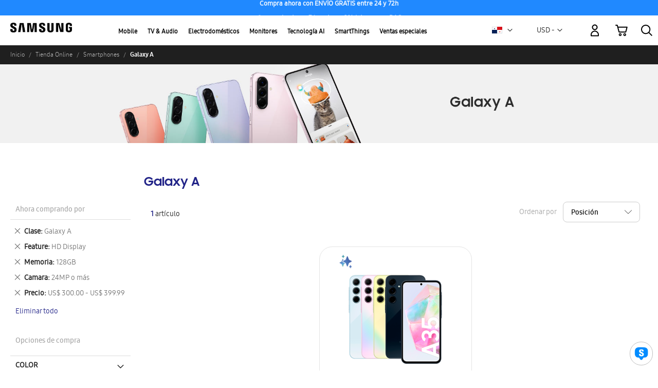

--- FILE ---
content_type: text/html; charset=UTF-8
request_url: https://shop.samsung.com/latin/pa/catalog/category/view/s/galaxy-a/id/33/?general_class=319&general_feature=382&price=300-400&smartphone_camera=29&smartphone_memory=22
body_size: 37903
content:
<!doctype html>
<html lang="es">
    <head >
        <script>
    var LOCALE = 'es\u002DES';
    var BASE_URL = 'https\u003A\u002F\u002Fshop.samsung.com\u002Flatin\u002Fpa\u002F';
    var require = {
        'baseUrl': 'https\u003A\u002F\u002Fshop.samsung.com\u002Flatin\u002Fpub\u002Fstatic\u002Fversion1768482564\u002Ffrontend\u002FSamsung\u002Fbase\u002Fes_ES'
    };</script><script>
    (function() {
        'use strict';
        window.digitalData = {
            page: {
                pageInfo: {
                    siteCode: 'pa',
                    siteSection: 'shop',
                    pageURL: window.location.href,
                    pageTrack: '',
                    currencyCode: 'USD'
                },
                pathIndicator: {
                    depth_2: '',
                    depth_3: '',
                    depth_4: '',
                    depth_5: ''
                }
            },
            user: {
                loginStatus: 'logged out'
            },
            ecommerce: {
                transactionId: '',
                transaction: {
                    addServiceFlag: 'trade-in_no:samsung-mobile-care_no:upgrade-programme_no:warranty_no',
                    promotionFlag: 'no',
                    couponFlag: 'no',
                    pointFlag: 'no',
                },
                transactionProducts: [],
                //transactionTotal: ''
            }
        };
    })();
</script>
        <meta charset="utf-8"/>
<meta name="title" content="Celulares | Galaxy A | Tienda Samsung Panamá"/>
<meta name="description" content="Compra celulares Galaxy A en la tienda oficial Samsung Panamá. ¡Explora la última tecnología y calidad garantizada! Haz clic y renueva tu móvil ahora."/>
<meta name="keywords" content="Galaxy, Smartphones, Celulares, Teléfonos, Teléfonos celulares, Celular,  Smart Switch, TV, Televisión, QLED, Lifestyle tvs, The Serif, The Frame, The Sero, QLED 4K, QLED 8K, 8K TVs, 4K TVs,"/>
<meta name="robots" content="INDEX,FOLLOW"/>
<meta name="viewport" content="width=device-width, initial-scale=1"/>
<meta name="format-detection" content="telephone=no"/>
<title>Celulares | Galaxy A | Tienda Samsung Panamá</title>
<link  rel="stylesheet" type="text/css"  media="all" href="https://shop.samsung.com/latin/pub/static/version1768482564/frontend/Samsung/base/es_ES/mage/calendar.css" />
<link  rel="stylesheet" type="text/css"  media="all" href="https://shop.samsung.com/latin/pub/static/version1768482564/frontend/Samsung/base/es_ES/Rapicart_OwlCarousel/css/owl.carousel.css" />
<link  rel="stylesheet" type="text/css"  media="all" href="https://shop.samsung.com/latin/pub/static/version1768482564/frontend/Samsung/base/es_ES/css/styles-m.css" />
<link  rel="stylesheet" type="text/css"  media="all" href="https://shop.samsung.com/latin/pub/static/version1768482564/frontend/Samsung/base/es_ES/Amasty_Label/vendor/tooltipster/css/tooltipster.min.css" />
<link  rel="stylesheet" type="text/css"  media="all" href="https://shop.samsung.com/latin/pub/static/version1768482564/frontend/Samsung/base/es_ES/Magenest_RewardPoints/css/reward-landing.css" />
<link  rel="stylesheet" type="text/css"  media="all" href="https://shop.samsung.com/latin/pub/static/version1768482564/frontend/Samsung/base/es_ES/Magenest_RewardPoints/css/font-awesome.css" />
<link  rel="stylesheet" type="text/css"  media="all" href="https://shop.samsung.com/latin/pub/static/version1768482564/frontend/Samsung/base/es_ES/Mageplaza_Core/css/owl.carousel.css" />
<link  rel="stylesheet" type="text/css"  media="all" href="https://shop.samsung.com/latin/pub/static/version1768482564/frontend/Samsung/base/es_ES/Mageplaza_Core/css/owl.theme.css" />
<link  rel="stylesheet" type="text/css"  media="all" href="https://shop.samsung.com/latin/pub/static/version1768482564/frontend/Samsung/base/es_ES/Magezon_Core/css/styles.css" />
<link  rel="stylesheet" type="text/css"  media="all" href="https://shop.samsung.com/latin/pub/static/version1768482564/frontend/Samsung/base/es_ES/Magezon_Core/css/owlcarousel/owl.carousel.min.css" />
<link  rel="stylesheet" type="text/css"  media="all" href="https://shop.samsung.com/latin/pub/static/version1768482564/frontend/Samsung/base/es_ES/Magezon_Core/css/animate.css" />
<link  rel="stylesheet" type="text/css"  media="all" href="https://shop.samsung.com/latin/pub/static/version1768482564/frontend/Samsung/base/es_ES/Magezon_Core/css/fontawesome5.css" />
<link  rel="stylesheet" type="text/css"  media="all" href="https://shop.samsung.com/latin/pub/static/version1768482564/frontend/Samsung/base/es_ES/Magezon_Core/css/mgz_font.css" />
<link  rel="stylesheet" type="text/css"  media="all" href="https://shop.samsung.com/latin/pub/static/version1768482564/frontend/Samsung/base/es_ES/Magezon_Core/css/mgz_bootstrap.css" />
<link  rel="stylesheet" type="text/css"  media="all" href="https://shop.samsung.com/latin/pub/static/version1768482564/frontend/Samsung/base/es_ES/Magezon_Builder/css/openiconic.min.css" />
<link  rel="stylesheet" type="text/css"  media="all" href="https://shop.samsung.com/latin/pub/static/version1768482564/frontend/Samsung/base/es_ES/Magezon_Builder/css/styles.css" />
<link  rel="stylesheet" type="text/css"  media="all" href="https://shop.samsung.com/latin/pub/static/version1768482564/frontend/Samsung/base/es_ES/Magezon_Builder/css/common.css" />
<link  rel="stylesheet" type="text/css"  media="all" href="https://shop.samsung.com/latin/pub/static/version1768482564/frontend/Samsung/base/es_ES/Magezon_Newsletter/css/styles.css" />
<link  rel="stylesheet" type="text/css"  media="all" href="https://shop.samsung.com/latin/pub/static/version1768482564/frontend/Samsung/base/es_ES/Magezon_Core/css/magnific.css" />
<link  rel="stylesheet" type="text/css"  media="all" href="https://shop.samsung.com/latin/pub/static/version1768482564/frontend/Samsung/base/es_ES/Magezon_PageBuilder/css/styles.css" />
<link  rel="stylesheet" type="text/css"  media="all" href="https://shop.samsung.com/latin/pub/static/version1768482564/frontend/Samsung/base/es_ES/Magezon_PageBuilder/vendor/photoswipe/photoswipe.css" />
<link  rel="stylesheet" type="text/css"  media="all" href="https://shop.samsung.com/latin/pub/static/version1768482564/frontend/Samsung/base/es_ES/Magezon_PageBuilder/vendor/photoswipe/default-skin/default-skin.css" />
<link  rel="stylesheet" type="text/css"  media="all" href="https://shop.samsung.com/latin/pub/static/version1768482564/frontend/Samsung/base/es_ES/Magezon_PageBuilder/vendor/blueimp/css/blueimp-gallery.min.css" />
<link  rel="stylesheet" type="text/css"  media="all" href="https://shop.samsung.com/latin/pub/static/version1768482564/frontend/Samsung/base/es_ES/Magezon_PageBuilderIconBox/css/styles.css" />
<link  rel="stylesheet" type="text/css"  media="all" href="https://shop.samsung.com/latin/pub/static/version1768482564/frontend/Samsung/base/es_ES/Milople_Personalizedrich/css/lightbox.css" />
<link  rel="stylesheet" type="text/css"  media="all" href="https://shop.samsung.com/latin/pub/static/version1768482564/frontend/Samsung/base/es_ES/StripeIntegration_Payments/css/wallets.css" />
<link  rel="stylesheet" type="text/css"  media="all" href="https://shop.samsung.com/latin/pub/static/version1768482564/frontend/Samsung/base/es_ES/Amasty_Base/vendor/slick/amslick.min.css" />
<link  rel="stylesheet" type="text/css"  media="all" href="https://shop.samsung.com/latin/pub/static/version1768482564/frontend/Samsung/base/es_ES/Anowave_Ec/css/ec.css" />
<link  rel="stylesheet" type="text/css"  media="screen and (min-width: 768px)" href="https://shop.samsung.com/latin/pub/static/version1768482564/frontend/Samsung/base/es_ES/css/styles-l.css" />
<link  rel="stylesheet" type="text/css"  media="print" href="https://shop.samsung.com/latin/pub/static/version1768482564/frontend/Samsung/base/es_ES/css/print.css" />
<script  type="text/javascript"  src="https://shop.samsung.com/latin/pub/static/version1768482564/frontend/Samsung/base/es_ES/requirejs/require.js"></script>
<script  type="text/javascript"  src="https://shop.samsung.com/latin/pub/static/version1768482564/frontend/Samsung/base/es_ES/mage/requirejs/mixins.js"></script>
<script  type="text/javascript"  src="https://shop.samsung.com/latin/pub/static/version1768482564/frontend/Samsung/base/es_ES/requirejs-config.js"></script>
<script  type="text/javascript"  src="https://shop.samsung.com/latin/pub/static/version1768482564/frontend/Samsung/base/es_ES/Anowave_Ec/js/ec.js"></script>
<script  type="text/javascript"  src="https://shop.samsung.com/latin/pub/static/version1768482564/frontend/Samsung/base/es_ES/Rapicart_DynamicTagManagement/js/dtm_header.js"></script>
<script  type="text/javascript"  src="https://shop.samsung.com/latin/pub/static/version1768482564/frontend/Samsung/base/es_ES/Rapicart_AzulPayment/js/cookie-browser-data.js"></script>
<script  type="text/javascript"  src="https://shop.samsung.com/latin/pub/static/version1768482564/frontend/Samsung/base/es_ES/Milople_Personalizedrich/js/responsiveslides.js"></script>
<script  type="text/javascript"  src="https://shop.samsung.com/latin/pub/static/version1768482564/frontend/Samsung/base/es_ES/Milople_Personalizedrich/js/cart-mini.js"></script>
<script  type="text/javascript"  src="https://shop.samsung.com/latin/pub/static/version1768482564/frontend/Samsung/base/es_ES/Milople_Personalizedrich/js/ntc.js"></script>
<script  type="text/javascript"  src="https://shop.samsung.com/latin/pub/static/version1768482564/frontend/Samsung/base/es_ES/Rapicart_DynamicTagManagement/js/category.js"></script>
<script  type="text/javascript"  src="https://shop.samsung.com/latin/pub/static/version1768482564/frontend/Samsung/base/es_ES/Rapicart_RatesAndReviews/js/list-reviews-xml.js"></script>
<script  type="text/javascript"  src="https://code.jquery.com/jquery-1.12.4.min.js"></script>
<link rel="preload" as="font" crossorigin="anonymous" href="https://shop.samsung.com/latin/pub/static/version1768482564/frontend/Samsung/base/es_ES/fonts/opensans/light/opensans-300.woff2" />
<link rel="preload" as="font" crossorigin="anonymous" href="https://shop.samsung.com/latin/pub/static/version1768482564/frontend/Samsung/base/es_ES/fonts/opensans/regular/opensans-400.woff2" />
<link rel="preload" as="font" crossorigin="anonymous" href="https://shop.samsung.com/latin/pub/static/version1768482564/frontend/Samsung/base/es_ES/fonts/opensans/semibold/opensans-600.woff2" />
<link rel="preload" as="font" crossorigin="anonymous" href="https://shop.samsung.com/latin/pub/static/version1768482564/frontend/Samsung/base/es_ES/fonts/opensans/bold/opensans-700.woff2" />
<link rel="preload" as="font" crossorigin="anonymous" href="https://shop.samsung.com/latin/pub/static/version1768482564/frontend/Samsung/base/es_ES/fonts/Luma-Icons.woff2" />
<link  rel="canonical" href="https://shop.samsung.com/latin/pa/shop/smartphones/galaxy-a.html" />
<link  rel="icon" type="image/x-icon" href="https://shop.samsung.com/latin/pub/media/favicon/stores/44/ssgFavicon_1__1_2.png" />
<link  rel="shortcut icon" type="image/x-icon" href="https://shop.samsung.com/latin/pub/media/favicon/stores/44/ssgFavicon_1__1_2.png" />
<script src="https://assets.adobedtm.com/72afb75f5516/4a3234c3636d/launch-418718b964d2.min.js" async>
</script>



<meta name="google-site-verification"
content="HZBwtZihk8nU9IkMcc5i0tzOqQHlHee5H2d2xLARbIA" />        <!-- BEGIN GOOGLE ANALYTICS CODE -->
<script type="text/x-magento-init">
{
    "*": {
        "Magento_GoogleAnalytics/js/google-analytics": {
            "isCookieRestrictionModeEnabled": 0,
            "currentWebsite": 41,
            "cookieName": "user_allowed_save_cookie",
            "ordersTrackingData": [],
            "pageTrackingData": {"optPageUrl":"","isAnonymizedIpActive":false,"accountId":"G-E4K5XHQTPY"}        }
    }
}
</script>
<!-- END GOOGLE ANALYTICS CODE -->
    <script type="text/x-magento-init">
        {
            "*": {
                "Magento_PageCache/js/form-key-provider": {
                    "isPaginationCacheEnabled":
                        0                }
            }
        }
    </script>
<style>
	.ec-gtm-cookie-directive > div { background: #ffffff; color: #000000; -webkit-border-radius: 8px; -moz-border-radius: 8px; -ms-border-radius: 8px; -o-border-radius: 8px; border-radius: 8px;  }
	.ec-gtm-cookie-directive > div > div > div a.action.accept,
    .ec-gtm-cookie-directive > div > div > div a.action.accept-all { color: #8bc53f; }
	.ec-gtm-cookie-directive > div > div > div .ec-gtm-cookie-directive-note-toggle { color: #8bc53f; }
    .ec-gtm-cookie-directive-segments { background: #ffffff; }
    .ec-gtm-cookie-directive-segments > div input[type="checkbox"] + label:before { border:1px solid #000000; }  
</style>
<script data-ommit="true">

	window.dataLayer = window.dataLayer || [];

	
	window.AEC = window.AEC || { version: "103.1.7"	};

	
	AEC.Const =
	{
		TIMING_CATEGORY_ADD_TO_CART:		'Add To Cart Time',
		TIMING_CATEGORY_REMOVE_FROM_CART:	'Remove From Cart Time',
		TIMING_CATEGORY_PRODUCT_CLICK:		'Product Detail Click Time',
		TIMING_CATEGORY_CHECKOUT:			'Checkout Time',
		TIMING_CATEGORY_CHECKOUT_STEP:		'Checkout Step Time',
		TIMING_CATEGORY_PRODUCT_WISHLIST:	'Add to Wishlist Time',
		TIMING_CATEGORY_PRODUCT_COMPARE:	'Add to Compare Time'
	};

	AEC.Const.URL 					= 'https://shop.samsung.com/latin/pa/';
	AEC.Const.VARIANT_DELIMITER 	= '-';
	AEC.Const.VARIANT_DELIMITER_ATT = ':';

	
	AEC.Const.CHECKOUT_STEP_SHIPPING 	= 1;
	AEC.Const.CHECKOUT_STEP_PAYMENT  	= 2;
	AEC.Const.CHECKOUT_STEP_ORDER  		= 3;

	
	AEC.Const.DIMENSION_SEARCH = 18;

	
	AEC.Const.COOKIE_DIRECTIVE 								= false;
	AEC.Const.COOKIE_DIRECTIVE_SEGMENT_MODE 				= false;
	AEC.Const.COOKIE_DIRECTIVE_SEGMENT_MODE_EVENTS			= ["cookieConsentGranted"];
	AEC.Const.COOKIE_DIRECTIVE_CONSENT_GRANTED_EVENT 		= "cookieConsentGranted";
	AEC.Const.COOKIE_DIRECTIVE_CONSENT_DECLINE_EVENT 		= "cookieConsentDeclined";

	
	AEC.Const.COOKIE_DIRECTIVE_CONSENT_GRANTED = AEC.CookieConsent.getConsent("cookieConsentGranted");

	
	AEC.Const.CATALOG_CATEGORY_ADD_TO_CART_REDIRECT_EVENT = "catalogCategoryAddToCartRedirect";

	
	AEC.Message =
	{
		confirm: 			 true,
		confirmRemoveTitle:  "¿Seguro que quiere continuar?",
		confirmRemove: 		 "¿Seguro que desea eliminar este artículo del carrito de la compra?"
	};

	AEC.storeName 			= "Panamá";
	AEC.currencyCode	 	= "USD";
	AEC.useDefaultValues 	= false;
	AEC.facebook 			= false;
	AEC.facebookInitParams 	= [];

	
	AEC.SUPER = [];

	
	AEC.CONFIGURABLE_SIMPLES = [];

	
	AEC.BUNDLE = {"bundles":[],"options":[]};

	
	AEC.localStorage = true;

	
	AEC.summary = false;

	
	AEC.reset = false;

</script>
<script data-ommit="true">

    (summary =>
    {
    	if (summary)
    	{
        	let getSummary = (event) =>
        	{
            	AEC.Request.post("https:\/\/shop.samsung.com\/latin\/pa\/datalayer\/index\/cart\/",{ event:event }, (response) =>
            	{
                	dataLayer.push(response);
               	});
            };

            ['ec.cookie.remove.item.data','ec.cookie.update.item.data','ec.cookie.add.data'].forEach(event =>
            {
            	AEC.EventDispatcher.on(event, (event =>
            	{
                	return () =>
                	{
                    	setTimeout(() => { getSummary(event); }, 2000);
                    };
                })(event));
            });
    	}
    })(AEC.summary);

</script>
<script data-ommit="true">

    /* Dynamic remarketing */
    window.google_tag_params = window.google_tag_params || {};

    /* Default pagetype */
    window.google_tag_params.ecomm_pagetype = 'category';

    /* Grouped products collection */
    window.G = [];

    /**
     * Global revenue
     */
    window.revenue = 0;

    /**
     * DoubleClick
     */
    window.DoubleClick =
        {
            DoubleClickRevenue:	 	0,
            DoubleClickTransaction: 0,
            DoubleClickQuantity: 	0
        };

    
    AEC.Cookie.visitor({"visitorLoginState":"Logged out","visitorLifetimeValue":0,"visitorExistingCustomer":"No \t","visitorType":"NOT LOGGED IN","currentStore":"Panamá"}).push(dataLayer, false);

    
    dataLayer.push({ pageType: "category"});

</script>


<!-- Google Tag Manager -->
<script>
    var isApp = navigator.userAgent.includes("SamsungWebView");
    console.log('isApp: ' + isApp);
    if (isApp) {
        (function(w,d,s,l,i){w[l]=w[l]||[];w[l].push({'gtm.start': new Date().getTime(),event:'gtm.js'}
);var f=d.getElementsByTagName(s)[0],
j=d.createElement(s),dl=l!='dataLayer'?'&l='+l:'';j.async=true;j.src=
'https://www.googletagmanager.com/gtm.js?id='+i+dl;f.parentNode.insertBefore(j,f);
})(window,document,'script','dataLayer','GTM-PCNTX6JN');    } else {
        (function(w,d,s,l,i){w[l]=w[l]||[];w[l].push({'gtm.start':
new Date().getTime(),event:'gtm.js'});var f=d.getElementsByTagName(s)[0],
j=d.createElement(s),dl=l!='dataLayer'?'&l='+l:'';j.async=true;j.src=
'https://www.googletagmanager.com/gtm.js?id='+i+dl;f.parentNode.insertBefore(j,f);
})(window,document,'script','dataLayer','GTM-MTHLWZT');    }
</script>
<!-- End Google Tag Manager -->
<script data-ommit="true">

    </script>
<script data-ommit="true">AEC.Bind.apply({"performance":false})</script>
<style>
	@media (min-width: 1260px) {
		.magezon-builder .mgz-container {width: 1260px;}
	}
	</style>

<style>
    .ammenu-nav-sections.-hamburger,
    .ammenu-menu-wrapper.-desktop,
    .ammenu-menu-wrapper.-hamburger-top,
    .ammenu-nav-sections .ammenu-title,
    .ammenu-main-container .ambrands-popup-filter {
        background: #F4F4F4 !important;
    }

    .ammenu-nav-sections .ammenu-title.active {
        background: #FFFFFF !important;
    }

    .ammenu-menu-wrapper.-desktop .ammenu-item.-main > .ammenu-link,
    .ammenu-menu-wrapper.-hamburger-top .ammenu-item.-main .ammenu-link,
    .ammenu-nav-sections .ammenu-title > .ammenu-link {
        //color: #363636 !important;
        color: black;
    }

    .ammenu-menu-wrapper.-desktop .ammenu-submenu-container .ammenu-link,
    .ammenu-menu-wrapper.-desktop .ammenu-submenu-container,
    .ammenu-menu-wrapper.-desktop .ammenu-product-list .product-item-info *:not(.-nocolor):not(.swatch-option),
    .ammenu-menu-wrapper.-hamburger-top .ammenu-submenu-container,
    .ammenu-nav-sections.-hamburger .ammenu-submenu-container,
    .ammenu-menu-wrapper.-mobile .ammenu-link,
    .ammenu-nav-sections .ammenu-tabs-container > .ammenu-content,
    .ammenu-nav-sections .header.links li > a {
        color: #363636 !important;
    }

    .ammenu-main-container:not(.swatch-option, .ammenu-menu-header) {
        color: #363636 !important;
    }

    .ammenu-nav-sections.-accordion .ammenu-icon:focus:before,
    .ammenu-nav-sections.-accordion .ammenu-icon:focus:after,
    .ammenu-menu-wrapper.-mobile .ammenu-icon:focus:before,
    .ammenu-menu-wrapper.-mobile .ammenu-icom:focus:after {
        background-color: #1787E0 !important;
    }

    .nav-sections:not(.-drill) .ammenu-submenu[aria-selected="true"] ~ .ammenu-toggle .ammenu-icon:after,
    .nav-sections:not(.-drill) .ammenu-submenu[aria-selected="true"] ~ .ammenu-toggle .ammenu-icon:before {
        background-color: #1787E0 !important;
    }

    .nav-sections:not(.-drill) .ammenu-submenu[aria-selected='true'] ~ .ammenu-link {
        color: #1787E0 !important;
    }

    .ammenu-menu-wrapper.-desktop .ammenu-item.-main:hover > .ammenu-link {
        background-color: #0b0b0b;
        border-radius: 20px;
        color: white;
    }

    .ammenu-items .current,
    .ammenu-nav-sections .ammenu-items .ammenu-link.current,
    .ammenu-menu-wrapper .ammenu-items .ammenu-item.current > .ammenu-link,
    .ammenu-items .current > .ammenu-wrapper {
        color: #2088ff !important;
    }

    .ammenu-nav-sections.-accordion:not(.-hamburger) .ammenu-items .current > .ammenu-wrapper {
        color: #1787E0 !important;
    }

    .ammenu-menu-wrapper.-desktop .ammenu-submenu-container,
    .ammenu-menu-wrapper.-desktop.ammenu-item.-main:hover,
    .ammenu-menu-wrapper.-desktop .ammenu-link:not(.-level1) + .ammenu-item.-child,
    .ammenu-menu-wrapper.-hamburger-top .ammenu-submenu-container,
    .ammenu-nav-sections .ammenu-content,
    .ammenu-menu-wrapper.-mobile .ammenu-submenu,
    .ammenu-menu-wrapper.-mobile .ammenu-link.-main,
    .ammenu-main-container .brand-images .brands-letter .letter .title,
    .ammenu-nav-sections:not(.-hamburger) .ammenu-item.-drill-opened {
        background-color: #FFFFFF !important;
    }

    .ammenu-nav-sections.-hamburger:not(.-drill) .ammenu-submenu-container {

    }

    .-drill-opened .ammenu-toggle .ammenu-icon:not(.-small),
    .-drill-opened .ammenu-toggle .ammenu-icon:before,
    .-drill-opened .ammenu-toggle .ammenu-icon:after,
    .-drill-opened > .ammenu-arrow {
        background: #363636 !important;
    }

    .ammenu-nav-sections .ammenu-link,
    .ammenu-nav-sections .ammenu-link.-main,
    .ammenu-nav-sections .ammenu-menu-header{
        //color: #363636 !important;
    }

    .ammenu-menu-wrapper .ammenu-icon:after,
    .ammenu-menu-wrapper .ammenu-icon:before,
    .ammenu-menu-wrapper .ammenu-icon.-small.-down:before,
    .ammenu-menu-wrapper .ammenu-submenu.-collapsed + .ammenu-toggle .ammenu-icon:before,
    .ammenu-menu-wrapper  .ammenu-arrow:before,
    .ammenu-menu-wrapper  .ammenu-arrow:after {
        background: #363636 !important;
    }

        
    .ammenu-main-container .ambrands-list-popup {
            background: #ffffff !important;
    }

    .ammenu-main-container .ambrands-popup-filter .ambrands-letter.-disabled {
            background: #ffffff !important;
    }

    .ammenu-menu-wrapper.-desktop .ammenu-link:hover > .ammenu-wrapper,
    .ammenu-menu-wrapper.-desktop .ammenu-link.-hovered > .ammenu-wrapper,
    .ammenu-menu-wrapper.-mobile .ammenu-link.-level2:hover,
    .ammenu-menu-wrapper.-hamburger-top .ammenu-item:hover .ammenu-link,
    .ammenu-nav-sections.-accordion .ammenu-item:hover > .ammenu-link,
    .ammenu-nav-sections.-hamburger .ammenu-link:hover .ammenu-wrapper {
        //color: #1787E0 !important;
    }

    .ammenu-menu-welcome,
    .ammenu-menu-wrapper.-desktop .ammenu-main-container .ammenu-link.-level1:hover:before,
    .ammenu-menu-wrapper.-desktop .ammenu-categories-container .ammenu-arrow,
    .ammenu-menu-wrapper.-desktop .ammenu-categories-container .ammenu-arrow:before,
    .ammenu-menu-wrapper.-desktop .ammenu-categories-container .ammenu-arrow:after {
        background: #1787E0 !important;
        border-color: #1787E0 !important;
    }

    .ammenu-menu-wrapper.-hamburger .ammenu-wrapper a:hover {
        border-color: #1787E0 !important;
    }

    .ammenu-menu-toggle .ammenu-icon {
        border-color: #757575 !important;
    }

    .ammenu-menu-close-btn {
        color: #757575 !important;
    }

    .ammenu-nav-sections.-hamburger .ammenu-menu-welcome .message{
        color: #F4F4F4 !important;
    }
</style>
    <style>.pi3x415-s{padding:0!important;margin:0!important}.mgz-element.pi3x415 .mgz-carousel #pi3x415-slider-item0 .slide-caption1 .slide-text{font-size:13px;font-weight:bold;color:#ffffff}.mgz-element.pi3x415 .mgz-carousel #pi3x415-slider-item0 .item-content{text-align:left}.mgz-element.pi3x415 .mgz-carousel #pi3x415-slider-item1 .slide-caption1 .slide-text{font-size:13px;font-weight:bold;color:#ffffff}.mgz-element.pi3x415 .mgz-carousel #pi3x415-slider-item1 .item-content{text-align:left}.mgz-element.pi3x415 .mgz-carousel #pi3x415-slider-item2 .slide-caption1 .slide-text{font-size:13px;font-weight:bold;color:#ffffff}.tlysdna-s{padding:0!important;margin:0!important}.ba4jalt-s{padding:0!important;margin:0!important;background-color:#2089ff !important}.tlysdna>.mgz-element-inner{padding:0;margin:0}</style></head>
    <body data-container="body"
          data-mage-init='{"loaderAjax": {}, "loader": { "icon": "https://shop.samsung.com/latin/pub/static/version1768482564/frontend/Samsung/base/es_ES/images/loader-2.gif"}}'
        id="html-body" class="page-with-filter page-products categorypath-shop-smartphones-galaxy-a category-galaxy-a catalog-category-view page-layout-2columns-left">
        

<script type="text/x-magento-init">
    {
        "*": {
            "Magento_PageBuilder/js/widget-initializer": {
                "config": {"[data-content-type=\"slider\"][data-appearance=\"default\"]":{"Magento_PageBuilder\/js\/content-type\/slider\/appearance\/default\/widget":false},"[data-content-type=\"map\"]":{"Magento_PageBuilder\/js\/content-type\/map\/appearance\/default\/widget":false},"[data-content-type=\"row\"]":{"Magento_PageBuilder\/js\/content-type\/row\/appearance\/default\/widget":false},"[data-content-type=\"tabs\"]":{"Magento_PageBuilder\/js\/content-type\/tabs\/appearance\/default\/widget":false},"[data-content-type=\"slide\"]":{"Magento_PageBuilder\/js\/content-type\/slide\/appearance\/default\/widget":{"buttonSelector":".pagebuilder-slide-button","showOverlay":"hover","dataRole":"slide"}},"[data-content-type=\"banner\"]":{"Magento_PageBuilder\/js\/content-type\/banner\/appearance\/default\/widget":{"buttonSelector":".pagebuilder-banner-button","showOverlay":"hover","dataRole":"banner"}},"[data-content-type=\"buttons\"]":{"Magento_PageBuilder\/js\/content-type\/buttons\/appearance\/inline\/widget":false},"[data-content-type=\"products\"][data-appearance=\"carousel\"]":{"Magento_PageBuilder\/js\/content-type\/products\/appearance\/carousel\/widget":false}},
                "breakpoints": {"desktop":{"label":"Desktop","stage":true,"default":true,"class":"desktop-switcher","icon":"Magento_PageBuilder::css\/images\/switcher\/switcher-desktop.svg","conditions":{"min-width":"1024px"},"options":{"products":{"default":{"slidesToShow":"5"}}}},"tablet":{"conditions":{"max-width":"1024px","min-width":"768px"},"options":{"products":{"default":{"slidesToShow":"4"},"continuous":{"slidesToShow":"3"}}}},"mobile":{"label":"Mobile","stage":true,"class":"mobile-switcher","icon":"Magento_PageBuilder::css\/images\/switcher\/switcher-mobile.svg","media":"only screen and (max-width: 768px)","conditions":{"max-width":"768px","min-width":"640px"},"options":{"products":{"default":{"slidesToShow":"3"}}}},"mobile-small":{"conditions":{"max-width":"640px"},"options":{"products":{"default":{"slidesToShow":"2"},"continuous":{"slidesToShow":"1"}}}}}            }
        }
    }
</script>

<div class="cookie-status-message" id="cookie-status">
    The store will not work correctly when cookies are disabled.</div>
<script type="text&#x2F;javascript">document.querySelector("#cookie-status").style.display = "none";</script>
<script type="text/x-magento-init">
    {
        "*": {
            "cookieStatus": {}
        }
    }
</script>

<script type="text/x-magento-init">
    {
        "*": {
            "mage/cookies": {
                "expires": null,
                "path": "\u002Flatin",
                "domain": ".shop.samsung.com",
                "secure": true,
                "lifetime": "3600"
            }
        }
    }
</script>
    <noscript>
        <div class="message global noscript">
            <div class="content">
                <p>
                    <strong>Parece que JavaScript está deshabilitado en tu navegador.</strong>
                    <span>
                        Para obtener la mejor experiencia en nuestro sitio, asegúrate de activar Javascript en tu navegador.                    </span>
                </p>
            </div>
        </div>
    </noscript>

<script>
    window.cookiesConfig = window.cookiesConfig || {};
    window.cookiesConfig.secure = true;
</script><script>    require.config({
        map: {
            '*': {
                wysiwygAdapter: 'mage/adminhtml/wysiwyg/tiny_mce/tinymce5Adapter'
            }
        }
    });</script><script>
    require.config({
        paths: {
            googleMaps: 'https\u003A\u002F\u002Fmaps.googleapis.com\u002Fmaps\u002Fapi\u002Fjs\u003Fv\u003D3\u0026key\u003DAIzaSyD2BCWHu_K5Bo8XOrGjof\u002DpT2zIIyjjHAg'
        },
        config: {
            'Magento_PageBuilder/js/utils/map': {
                style: ''
            },
            'Magento_PageBuilder/js/content-type/map/preview': {
                apiKey: 'AIzaSyD2BCWHu_K5Bo8XOrGjof\u002DpT2zIIyjjHAg',
                apiKeyErrorMessage: 'You\u0020must\u0020provide\u0020a\u0020valid\u0020\u003Ca\u0020href\u003D\u0027https\u003A\u002F\u002Fshop.samsung.com\u002Flatin\u002Fpa\u002Fadminhtml\u002Fsystem_config\u002Fedit\u002Fsection\u002Fcms\u002F\u0023cms_pagebuilder\u0027\u0020target\u003D\u0027_blank\u0027\u003EGoogle\u0020Maps\u0020API\u0020key\u003C\u002Fa\u003E\u0020to\u0020use\u0020a\u0020map.'
            },
            'Magento_PageBuilder/js/form/element/map': {
                apiKey: 'AIzaSyD2BCWHu_K5Bo8XOrGjof\u002DpT2zIIyjjHAg',
                apiKeyErrorMessage: 'You\u0020must\u0020provide\u0020a\u0020valid\u0020\u003Ca\u0020href\u003D\u0027https\u003A\u002F\u002Fshop.samsung.com\u002Flatin\u002Fpa\u002Fadminhtml\u002Fsystem_config\u002Fedit\u002Fsection\u002Fcms\u002F\u0023cms_pagebuilder\u0027\u0020target\u003D\u0027_blank\u0027\u003EGoogle\u0020Maps\u0020API\u0020key\u003C\u002Fa\u003E\u0020to\u0020use\u0020a\u0020map.'
            },
        }
    });
</script>

<script>
    require.config({
        shim: {
            'Magento_PageBuilder/js/utils/map': {
                deps: ['googleMaps']
            }
        }
    });
</script>
<noscript id="gtm-noscript"></noscript>

<script>
    (function() {
        //var gtmId = navigator.userAgent.includes("AppWebView") ? "GTM-YYYYYYY" : "GTM-XXXXXXX";
        var isAppNoScript = navigator.userAgent.includes("SamsungWebView");
        console.log('isAppNoScript: ' + isAppNoScript);

        // Create the noscript iframe dynamically
        var noscriptContentApp = `<!-- Google Tag Manager (noscript) -->
<noscript><iframe src="https://www.googletagmanager.com/ns.html?id=GTM-PCNTX6JN"
height="0" width="0" style="display:none;visibility:hidden"></iframe></noscript>
<!-- End Google Tag Manager (noscript) -->`;
        var noscriptContentWeb = `<!-- Google Tag Manager (noscript) -->
<noscript><iframe src="https://www.googletagmanager.com/ns.html?id=GTM-MTHLWZT"
height="0" width="0" style="display:none;visibility:hidden"></iframe></noscript>
<!-- End Google Tag Manager (noscript) -->`;

        // Insert it into the noscript tag
        //document.getElementById('gtm-noscript').innerHTML = isAppNoScript ? noscriptContentApp : noscriptContentWeb;
        // Insert noscript fallback
        var noscriptElement = document.createElement("noscript");
        noscriptElement.innerHTML = isAppNoScript ? noscriptContentApp : noscriptContentWeb;
        document.body.appendChild(noscriptElement);
    })();
</script>
<!--
	Examples :
		Shop Home
		<input id="pageTrack" name="pageTrack" type="hidden" value="shop home/>

		Shop Category
		<input id="pageTrack" name="pageTrack" type="hidden" value="shop category/>

		Shop Detail (Specific Product or Product Series)
x		<input id="pageTrack" name="pageTrack" type="hidden" value="shop detail”/>

		Shop Cart / Checkout
		<input id="pageTrack" name="pageTrack" type="hidden" value="shop cart”/>

		Order success page
		<input id="pageTrack" name="pageTrack" type="hidden" value="shop order confirmation”/>

		FAQ / Help -- faq
		<input id="pageTrack" name="pageTrack" type="hidden" value="shop help”/>

		My Samsung / Account -- customer
		<input id="pageTrack" name="pageTrack" type="hidden" value="shop my samsung”/>

		Event / Campaign
x		<input id="pageTrack" name="pageTrack" type="hidden" value="shop offer”/>

		My account
		<input id="pageTrack" name="pageTrack" type="hidden" value="shop my account”/>

		error page
def		<input id="pageTrack" name="pageTrack" type="hidden" value="shop error”/>
-->

<script>
    require([
        'jquery'
    ], function ($) {
		var pathname = window.location.pathname.slice(1);
		var pathname_parts = pathname.split('/');
		
		var pageTrack = "";
		
		if (2 in pathname_parts && pathname_parts[2]) {
			switch (pathname_parts[2]) {
				case 'checkout':
					pageTrack = "shop cart";
					if (pathname_parts[3] == 'onepage') {
						if (pathname_parts[4] == 'success') {
                            pageTrack = "shop order confirmation";
                        }
                    }
					break;
                    
				case 'customer':
				case 'sales':
                    pageTrack = "shop my account";
                    break;
                    
                case 'faq':
                    pageTrack = "shop help";
                    break;
                    
                case 'shop':
                    pageTrack = "shop category";
                    break;

                case 'catalogsearch':
                    pageTrack = "shop search";
                    break;

				default:
                    pageTrack = "shop category";
			}
		} else {
			pageTrack = "shop home";
		}
		
		$('#pageTrack').val(pageTrack);
    });
</script>

<input id="pageTrack" name="pageTrack" type="hidden" value="" />
<div class="widget block block-static-block">
    <div class="magezon-builder magezon-builder-preload"><div class="ba4jalt mgz-element mgz-element-row mgz-animated fadeIn top_banner full_width_row_content_no_paddings"><div class="mgz-element-inner ba4jalt-s"><div data-background-type="image" data-parallax-image-background-position="center top" class="mgz-parallax ba4jalt-p"><div class="mgz-parallax-inner"></div></div><div class="inner-content "><div class="tlysdna mgz-element mgz-element-column mgz-col-xs-12"><div class="mgz-element-inner tlysdna-s"><div class="pi3x415 mgz-element mgz-child mgz-element-slider"><div class="mgz-element-inner pi3x415-s"><div id="17694549166977bd44b0bd4" class="mgz-carousel owl-carousel mgz-carousel-nav-position-center_split mgz-carousel-nav-size-normal" data-slider_height="28"><div id="pi3x415-slider-item0" class="item mgz-carousel-item " style="background-image:url()"><a href="https://shop.samsung.com/latin/pa/shop/smartphones/galaxyz.html" class="overlay-link" title="" ></a> <div class="item-content-wrapper mgz-flex-position-middle-center"><div class="item-content"><div class="slide-caption1 slide-animation" ><h3 class="slide-text" data-inline-fontsize="true" data-fontsize="13" data-inline-lineheight="true" data-lineheight="38" >Descubre los Nuevos Galaxy Z Fold7 | Flip7</h3></div></div></div><div class="slide-background slide-background-image"></div></div><div id="pi3x415-slider-item1" class="item mgz-carousel-item " style="background-image:url()"><div class="item-content-wrapper mgz-flex-position-middle-center"><div class="item-content"><div class="slide-caption1 slide-animation" ><h3 class="slide-text" data-inline-fontsize="true" data-fontsize="13" data-inline-lineheight="true" data-lineheight="38" >Compra ahora con ENVÍO GRATIS entre 24 y 72h</h3></div></div></div><div class="slide-background slide-background-image"></div></div><div id="pi3x415-slider-item2" class="item mgz-carousel-item " style="background-image:url()"><div class="item-content-wrapper mgz-flex-position-middle-center"><div class="item-content"><div class="slide-caption1 slide-animation" ><h3 class="slide-text" data-inline-fontsize="true" data-fontsize="13" data-inline-lineheight="true" data-lineheight="38" >Compra hasta en 36 cuotas a 0% interes con BAC</h3></div></div></div><div class="slide-background slide-background-image"></div></div></div><script>
	require(['jquery', 'Magezon_PageBuilder/js/slider'], function($) {
		$('#17694549166977bd44b0bd4').sliders({"nav":false,"dots":false,"autoplayHoverPause":false,"autoplay":true,"autoplayTimeout":"5000","lazyLoad":false,"loop":true,"margin":0,"autoHeight":false,"rtl":false,"center":false,"slideBy":1,"animateIn":"slideInUp","animateOut":"slideOutUp","stagePadding":0});
	})
</script></div></div></div></div></div></div></div></div></div>
<div class="page-wrapper"><header class="page-header"><div class="header content"><span data-ammenu-js="menu-toggle"
      data-an-tr="gnb-open"
      class="ammenu-menu-toggle"
>
    <span class="ammenu-icon"></span>
    <span class="ammenu-icon"></span>
    <span class="ammenu-icon"></span>
</span>
<span data-action="toggle-nav" class="action nav-toggle"><span>Toggle Nav</span></span>
<a
    class="logo"
    href="https://shop.samsung.com/latin/pa/"
    title="Tienda&#x20;Samsung&#x20;Panam&#xE1;"
    aria-label="store logo"
    data-an-tr="gnb-menu"
    data-an-la="logo"
>
    <img src="https://shop.samsung.com/latin/pub/media/logo/default/logo.png"
         title="Tienda&#x20;Samsung&#x20;Panam&#xE1;"
         alt="Tienda&#x20;Samsung&#x20;Panam&#xE1;"
            width="120"            height="20"    />
</a>
<script type="text/x-magento-init">
        {
            ".widget-product-carousel": {
                "amastyProductSlider": {}
            }
        }
</script>
    <div class="ammenu-nav-sections nav-sections"
         data-mage-init='{"amastyMenuOpenType":{
            "openType": "accordion",
            "hamburgerStatus": "0"
            }}'
         data-ammenu-js='nav-sections'>
                <div class="ammenu-tabs-container"
             data-ammenu-js="tabs-container"
             data-mage-init='{&quot;tabs&quot;:{&quot;openedState&quot;:&quot;active&quot;}}'>
                                                                <div class="ammenu-title" data-role="collapsible">
                        <a class="ammenu-link"
                           title="Menu"
                           data-toggle="switch"
                           href="#store.menu">
                            Menu                        </a>
                    </div>
                    <div class="ammenu-content" id="store.menu" data-role="content">
                        
<section class="ammenu-menu-wrapper -mobile"
         data-ammenu-js="mobile-menu">
    <nav class="ammenu-main-container" data-ammenu-js="tab-content">
        <ul class="ammenu-items" data-ammenu-js="menu-items">
                            <li class="ammenu-item category-item -main nav-1" data-ammenu-js="item">

                                        
                    <a href="https://shop.samsung.com/latin/pa/shop/smartphones.html"
                       class="ammenu-link -main -parent                       "
                       data-an-tr="gnb-menu"
                       data-an-la="mobile"
                    >
                        <span class="ammenu-wrapper">Mobile</span>
                    </a>
                                            <div class="ammenu-submenu-container ammenu-submenu" data-ammenu-js="collapse-content">
                            <div class="ammenu-categories-container ammenu-categories"><ul class="ammenu-item -child -col" ><li class="ammenu-wrapper category-item nav-1-1" ><span class="ammenu-arrow" data-ammenu-js="submenu-toggle"></span>
                    <a href="https://shop.samsung.com/latin/pa/shop/smartphones.html" title="Smartphones" class="ammenu-link -level1 " data-an-tr="gnb-menu" data-an-la="mobile:smartphones"><div class="ammenu-sub-wrapper"><span class="ammenu-wrapper">Smartphones</span></div></a><ul class="ammenu-item -child sub-item sub-item-2" ><li class="ammenu-wrapper sub-category-item nav-1-1-1" >
                    <a href="https://shop.samsung.com/latin/pa/shop/smartphones/galaxyz.html" title="Galaxy Z" class="ammenu-link -level2 " data-an-tr="gnb-menu" data-an-la="mobile:smartphones:galaxy z"><div class="ammenu-sub-wrapper"><img class='ammenu-image' src='https://shop.samsung.com/latin/pub/media/catalog/category/Serie-Z_1_4.png'><span class="ammenu-wrapper">Galaxy Z</span></div></a></li><li class="ammenu-wrapper sub-category-item nav-1-1-2" >
                    <a href="https://shop.samsung.com/latin/pa/shop/smartphones/galaxy-s.html" title="Galaxy S" class="ammenu-link -level2 " data-an-tr="gnb-menu" data-an-la="mobile:smartphones:galaxy s"><div class="ammenu-sub-wrapper"><img class='ammenu-image' src='https://shop.samsung.com/latin/pub/media/catalog/category/S25SERIES-3_1_2.png'><span class="ammenu-wrapper">Galaxy S</span></div></a></li><li class="ammenu-wrapper sub-category-item nav-1-1-3" >
                    <a href="https://shop.samsung.com/latin/pa/shop/smartphones/galaxy-a.html" title="Galaxy A" class="ammenu-link -level2 " data-an-tr="gnb-menu" data-an-la="mobile:smartphones:galaxy a"><div class="ammenu-sub-wrapper"><img class='ammenu-image' src='https://shop.samsung.com/latin/pub/media/catalog/category/A56-A36-A26_v2_1__5_9_2.png'><span class="ammenu-wrapper">Galaxy A</span></div></a></li><li class="ammenu-wrapper sub-category-item nav-1-1-4" >
                    <a href="https://www.samsung.com/latin/smartphones/compare/" title="Compara" class="ammenu-link -level2 " data-an-tr="gnb-menu" data-an-la="mobile:smartphones:compara"><div class="ammenu-sub-wrapper"><img class='ammenu-image' src='https://shop.samsung.com/latin/pub/media/catalog/category/compara.png'><span class="ammenu-wrapper">Compara</span></div></a></li><li class="ammenu-wrapper sub-category-item nav-1-1-5" >
                    <a href="https://shop.samsung.com/latin/pa/shop/smartphones.html" title="Ver Todos" class="ammenu-link -level2 " data-an-tr="gnb-menu" data-an-la="mobile:smartphones:see all"><div class="ammenu-sub-wrapper"><img class='ammenu-image' src='https://shop.samsung.com/latin/pub/media/catalog/category/ver-todos-smartphones.png'><span class="ammenu-wrapper">Ver Todos</span></div></a></li></ul></li><li class="ammenu-wrapper category-item nav-1-2" ><span class="ammenu-arrow" data-ammenu-js="submenu-toggle"></span>
                    <a href="https://shop.samsung.com/latin/pa/shop/tablets.html" title="Tablets" class="ammenu-link -level1 " data-an-tr="gnb-menu" data-an-la="mobile:tablets"><div class="ammenu-sub-wrapper"><span class="ammenu-wrapper">Tablets</span></div></a><ul class="ammenu-item -child sub-item sub-item-2" ><li class="ammenu-wrapper sub-category-item nav-1-2-1" >
                    <a href="https://shop.samsung.com/latin/pa/shop/tablets/galaxy-tab-s.html" title="Galaxy Tab S" class="ammenu-link -level2 " data-an-tr="gnb-menu" data-an-la="mobile:tablets:galaxy tab s"><div class="ammenu-sub-wrapper"><img class='ammenu-image' src='https://shop.samsung.com/latin/pub/media/catalog/category/tabs11_1_1.png'><span class="ammenu-wrapper">Galaxy Tab S</span></div></a></li><li class="ammenu-wrapper sub-category-item nav-1-2-2" >
                    <a href="https://shop.samsung.com/latin/pa/shop/tablets/galaxy-tab-a.html" title="Galaxy Tab A" class="ammenu-link -level2 " data-an-tr="gnb-menu" data-an-la="mobile:tablets:galaxy tab a"><div class="ammenu-sub-wrapper"><img class='ammenu-image' src='https://shop.samsung.com/latin/pub/media/catalog/category/Galaxy-Tab-A_v2.png'><span class="ammenu-wrapper">Galaxy Tab A</span></div></a></li></ul></li><li class="ammenu-wrapper category-item nav-1-3" ><span class="ammenu-arrow" data-ammenu-js="submenu-toggle"></span>
                    <a href="https://shop.samsung.com/latin/pa/shop/wearables.html" title="Watches" class="ammenu-link -level1 " data-an-tr="gnb-menu" data-an-la="mobile:watches"><div class="ammenu-sub-wrapper"><span class="ammenu-wrapper">Watches</span></div></a><ul class="ammenu-item -child sub-item sub-item-2" ><li class="ammenu-wrapper sub-category-item nav-1-3-1" >
                    <a href="https://shop.samsung.com/latin/pa/shop/wearables/galaxy-watch.html" title="Galaxy Watch" class="ammenu-link -level2 " data-an-tr="gnb-menu" data-an-la="mobile:watches:galaxy watch"><div class="ammenu-sub-wrapper"><img class='ammenu-image' src='https://shop.samsung.com/latin/pub/media/catalog/category/watch-8-watches_10_1.png'><span class="ammenu-wrapper">Galaxy Watch</span></div></a></li><li class="ammenu-wrapper sub-category-item nav-1-3-2" >
                    <a href="https://shop.samsung.com/latin/pa/shop/wearables/galaxy-fit.html" title="Galaxy Fit" class="ammenu-link -level2 " data-an-tr="gnb-menu" data-an-la="mobile:watches:galaxy fit"><div class="ammenu-sub-wrapper"><img class='ammenu-image' src='https://shop.samsung.com/latin/pub/media/catalog/category/Fitness-Band--v2_2_1__3.jpg'><span class="ammenu-wrapper">Galaxy Fit</span></div></a></li><li class="ammenu-wrapper sub-category-item nav-1-3-3" >
                    <a href="https://www.samsung.com/latin/watches/compare/" title="Compara" class="ammenu-link -level2 " data-an-tr="gnb-menu" data-an-la="mobile:watches:compara"><div class="ammenu-sub-wrapper"><img class='ammenu-image' src='https://shop.samsung.com/latin/pub/media/catalog/category/Compara.jpg'><span class="ammenu-wrapper">Compara</span></div></a></li><li class="ammenu-wrapper sub-category-item nav-1-3-4" >
                    <a href="https://shop.samsung.com/latin/pa/shop/wearables.html" title="Ver Todos" class="ammenu-link -level2 " data-an-tr="gnb-menu" data-an-la="mobile:watches:see all"><div class="ammenu-sub-wrapper"><img class='ammenu-image' src='https://shop.samsung.com/latin/pub/media/catalog/category/watches-ver-todos_v4.png'><span class="ammenu-wrapper">Ver Todos</span></div></a></li></ul></li><li class="ammenu-wrapper category-item nav-1-4" ><span class="ammenu-arrow" data-ammenu-js="submenu-toggle"></span>
                    <a href="https://shop.samsung.com/latin/pa/shop/audio.html" title="Galaxy Buds" class="ammenu-link -level1 " data-an-tr="gnb-menu" data-an-la="mobile:galaxy buds"><div class="ammenu-sub-wrapper"><span class="ammenu-wrapper">Galaxy Buds</span></div></a><ul class="ammenu-item -child sub-item sub-item-2" ><li class="ammenu-wrapper sub-category-item nav-1-4-1" >
                    <a href="https://shop.samsung.com/latin/pa/shop/audio/galaxy-buds3.html" title="Galaxy Buds3 Series" class="ammenu-link -level2 " data-an-tr="gnb-menu" data-an-la="mobile:galaxy buds:galaxy buds3 series"><div class="ammenu-sub-wrapper"><img class='ammenu-image' src='https://shop.samsung.com/latin/pub/media/catalog/category/buds3_v2_1_1_4.jpg'><span class="ammenu-wrapper">Galaxy Buds3 Series</span></div></a></li><li class="ammenu-wrapper sub-category-item nav-1-4-2" >
                    <a href="https://shop.samsung.com/latin/pa/mobile/audio/galaxy-buds-core.html" title="Galaxy Buds Core" class="ammenu-link -level2 " data-an-tr="gnb-menu" data-an-la="mobile:galaxy buds:galaxy buds core"><div class="ammenu-sub-wrapper"><img class='ammenu-image' src='https://shop.samsung.com/latin/pub/media/catalog/category/budscore.png'><span class="ammenu-wrapper">Galaxy Buds Core</span></div></a></li><li class="ammenu-wrapper sub-category-item nav-1-4-3" >
                    <a href="https://shop.samsung.com/latin/pa/mobile/audio/galaxy-buds-fe.html" title="Galaxy Buds FE" class="ammenu-link -level2 " data-an-tr="gnb-menu" data-an-la="mobile:galaxy buds:galaxy buds fe"><div class="ammenu-sub-wrapper"><img class='ammenu-image' src='https://shop.samsung.com/latin/pub/media/catalog/category/SM-R400_007_Case-Dynamic_Graphite_1.png'><span class="ammenu-wrapper">Galaxy Buds FE</span></div></a></li></ul></li><li class="ammenu-wrapper category-item nav-1-5" >
                    <a href="https://shop.samsung.com/latin/pa/mobile/galaxy-rugged.html" title="Galaxy Rugged " class="ammenu-link -level1 " data-an-tr="gnb-menu" data-an-la="mobile:galaxy rugged "><div class="ammenu-sub-wrapper"><span class="ammenu-wrapper">Galaxy Rugged </span></div></a></li><li class="ammenu-wrapper category-item nav-1-6" ><span class="ammenu-arrow" data-ammenu-js="submenu-toggle"></span>
                    <a href="https://shop.samsung.com/latin/pa/shop/accesorios.html" title="Accesorios" class="ammenu-link -level1 " data-an-tr="gnb-menu" data-an-la="mobile:accesories"><div class="ammenu-sub-wrapper"><span class="ammenu-wrapper">Accesorios</span></div></a><ul class="ammenu-item -child sub-item sub-item-2" ><li class="ammenu-wrapper sub-category-item nav-1-6-1" >
                    <a href="https://shop.samsung.com/latin/pa/shop/accesorios/smartphones.html" title="para Smartphones" class="ammenu-link -level2 " data-an-tr="gnb-menu" data-an-la="mobile:accesories:for smartphones"><div class="ammenu-sub-wrapper"><img class='ammenu-image' src='https://shop.samsung.com/latin/pub/media/catalog/category/para-smartphones.jpg'><span class="ammenu-wrapper">para Smartphones</span></div></a></li><li class="ammenu-wrapper sub-category-item nav-1-6-2" >
                    <a href="https://shop.samsung.com/latin/pa/shop/accesorios/tablets.html" title="para Tablets" class="ammenu-link -level2 " data-an-tr="gnb-menu" data-an-la="mobile:accesories:for tablets"><div class="ammenu-sub-wrapper"><img class='ammenu-image' src='https://shop.samsung.com/latin/pub/media/catalog/category/para-tablets.jpg'><span class="ammenu-wrapper">para Tablets</span></div></a></li><li class="ammenu-wrapper sub-category-item nav-1-6-3" >
                    <a href="https://shop.samsung.com/latin/pa/shop/accesorios/wearables.html" title="para Watches" class="ammenu-link -level2 " data-an-tr="gnb-menu" data-an-la="mobile:accesories:for watches"><div class="ammenu-sub-wrapper"><img class='ammenu-image' src='https://shop.samsung.com/latin/pub/media/catalog/category/para-watches-2.jpg'><span class="ammenu-wrapper">para Watches</span></div></a></li><li class="ammenu-wrapper sub-category-item nav-1-6-4" >
                    <a href="https://shop.samsung.com/latin/pa/shop/accesorios.html" title="Ver todos" class="ammenu-link -level2 " data-an-tr="gnb-menu" data-an-la="mobile:accesories:see all"><div class="ammenu-sub-wrapper"><img class='ammenu-image' src='https://shop.samsung.com/latin/pub/media/catalog/category/para-watches-3.jpg'><span class="ammenu-wrapper">Ver todos</span></div></a></li></ul></li><li class="ammenu-wrapper category-item nav-1-7" >
                    <a href="https://shop.samsung.com/latin/pa/repara-contigo" title="Repara Contigo" class="ammenu-link -level1 " data-an-tr="gnb-menu" data-an-la="mobile:repara contigo"><div class="ammenu-sub-wrapper"><span class="ammenu-wrapper">Repara Contigo</span></div></a></li></ul></div>                        </div>
                        <div class="ammenu-toggle" data-ammenu-js="collapse-trigger">
                            <span class="ammenu-icon" data-ammenu-js="collapse-indicator"></span>
                        </div>
                                    </li>
                            <li class="ammenu-item category-item -main nav-2" data-ammenu-js="item">

                                        
                    <a href="https://shop.samsung.com/latin/pa/shop/tv-av.html"
                       class="ammenu-link -main -parent                       "
                       data-an-tr="gnb-menu"
                       data-an-la="tvs &amp; audio"
                    >
                        <span class="ammenu-wrapper">TV &amp; Audio</span>
                    </a>
                                            <div class="ammenu-submenu-container ammenu-submenu" data-ammenu-js="collapse-content">
                            <div class="ammenu-categories-container ammenu-categories"><ul class="ammenu-item -child -col" ><li class="ammenu-wrapper category-item nav-2-1" ><span class="ammenu-arrow" data-ammenu-js="submenu-toggle"></span>
                    <a href="https://shop.samsung.com/latin/pa/shop/tv-av/tvs.html" title="TVs" class="ammenu-link -level1 " data-an-tr="gnb-menu" data-an-la="tv &amp; audio:tvs"><div class="ammenu-sub-wrapper"><span class="ammenu-wrapper">TVs</span></div></a><ul class="ammenu-item -child sub-item sub-item-2" ><li class="ammenu-wrapper sub-category-item nav-2-1-1" >
                    <a href="https://shop.samsung.com/latin/pa/shop/tv-av/tvs/neo-qled8k.html" title="NEO QLED 8K" class="ammenu-link -level2 " data-an-tr="gnb-menu" data-an-la="tv &amp; audio:tvs:neo qled 8k"><div class="ammenu-sub-wrapper"><img class='ammenu-image' src='https://shop.samsung.com/latin/pub/media/catalog/category/Neo-QLED-8K_12.png'><span class="ammenu-wrapper">NEO QLED 8K</span></div></a></li><li class="ammenu-wrapper sub-category-item nav-2-1-2" >
                    <a href="https://shop.samsung.com/latin/pa/shop/tv-av/tvs/neo-qled-4k-8k.html" title="NEO QLED" class="ammenu-link -level2 " data-an-tr="gnb-menu" data-an-la="tv &amp; audio:tvs:neo qled"><div class="ammenu-sub-wrapper"><img class='ammenu-image' src='https://shop.samsung.com/latin/pub/media/catalog/category/Neo-QLED-4K_4_1.png'><span class="ammenu-wrapper">NEO QLED</span></div></a></li><li class="ammenu-wrapper sub-category-item nav-2-1-3" >
                    <a href="https://shop.samsung.com/latin/pa/shop/tv-av/tvs/qled-4k-8k.html" title="QLED 4K" class="ammenu-link -level2 " data-an-tr="gnb-menu" data-an-la="tv &amp; audio:tvs:qled 4k"><div class="ammenu-sub-wrapper"><img class='ammenu-image' src='https://shop.samsung.com/latin/pub/media/catalog/category/qled-1_18.png'><span class="ammenu-wrapper">QLED 4K</span></div></a></li><li class="ammenu-wrapper sub-category-item nav-2-1-4" >
                    <a href="https://shop.samsung.com/latin/pa/shop/tv-av/tvs/oled.html" title="OLED" class="ammenu-link -level2 " data-an-tr="gnb-menu" data-an-la="tv &amp; audio:tvs:oled"><div class="ammenu-sub-wrapper"><img class='ammenu-image' src='https://shop.samsung.com/latin/pub/media/catalog/category/oled_12.png'><span class="ammenu-wrapper">OLED</span></div></a></li><li class="ammenu-wrapper sub-category-item nav-2-1-5" >
                    <a href="https://shop.samsung.com/latin/pa/shop/tv-av/tvs/crystal-uhd.html" title="Crystal UHD" class="ammenu-link -level2 " data-an-tr="gnb-menu" data-an-la="tv &amp; audio:tvs:crystal uhd"><div class="ammenu-sub-wrapper"><img class='ammenu-image' src='https://shop.samsung.com/latin/pub/media/catalog/category/Crystal-UHD_V2.jpg'><span class="ammenu-wrapper">Crystal UHD</span></div></a></li><li class="ammenu-wrapper sub-category-item nav-2-1-6" >
                    <a href="https://shop.samsung.com/latin/pa/shop/tv-av/tvs.html" title="Ver Todos" class="ammenu-link -level2 " data-an-tr="gnb-menu" data-an-la="tv &amp; audio:tvs:see all"><div class="ammenu-sub-wrapper"><img class='ammenu-image' src='https://shop.samsung.com/latin/pub/media/catalog/category/ver-todos-tvs.png'><span class="ammenu-wrapper">Ver Todos</span></div></a></li></ul></li><li class="ammenu-wrapper category-item nav-2-2" ><span class="ammenu-arrow" data-ammenu-js="submenu-toggle"></span>
                    <a href="https://shop.samsung.com/latin/pa/shop/tv-av/elige-por-tama-o.html" title="Elige por tamaño" class="ammenu-link -level1 " data-an-tr="gnb-menu" data-an-la="tv &amp; audio:choose by size"><div class="ammenu-sub-wrapper"><span class="ammenu-wrapper">Elige por tamaño</span></div></a><ul class="ammenu-item -child sub-item sub-item-2" ><li class="ammenu-wrapper sub-category-item nav-2-2-1" >
                    <a href="https://shop.samsung.com/latin/pa/shop/tv-av/elige-por-tama-o/85-y-mas.html" title="Más de 85&quot;" class="ammenu-link -level2 " data-an-tr="gnb-menu" data-an-la="tv &amp; audio:elige por tamaño:más de 85""><div class="ammenu-sub-wrapper"><img class='ammenu-image' src='https://shop.samsung.com/latin/pub/media/catalog/category/85-pul-o-mas_7.jpg'><span class="ammenu-wrapper">Más de 85&quot;</span></div></a></li><li class="ammenu-wrapper sub-category-item nav-2-2-2" >
                    <a href="https://shop.samsung.com/latin/pa/shop/tv-av/elige-por-tama-o/75-o-mas.html" title="75&quot; - 84&quot;" class="ammenu-link -level2 " data-an-tr="gnb-menu" data-an-la="tv &amp; audio:elige por tamaño:75" - 84""><div class="ammenu-sub-wrapper"><img class='ammenu-image' src='https://shop.samsung.com/latin/pub/media/catalog/category/75-84-pul_3.jpg'><span class="ammenu-wrapper">75&quot; - 84&quot;</span></div></a></li><li class="ammenu-wrapper sub-category-item nav-2-2-3" >
                    <a href="https://shop.samsung.com/latin/pa/shop/tv-av/elige-por-tama-o/65.html" title="65&quot; - 74&quot;" class="ammenu-link -level2 " data-an-tr="gnb-menu" data-an-la="tv &amp; audio:elige por tamaño:65" - 74""><div class="ammenu-sub-wrapper"><img class='ammenu-image' src='https://shop.samsung.com/latin/pub/media/catalog/category/65-74-pul_5.jpg'><span class="ammenu-wrapper">65&quot; - 74&quot;</span></div></a></li><li class="ammenu-wrapper sub-category-item nav-2-2-4" >
                    <a href="https://shop.samsung.com/latin/pa/shop/tv-av/elige-por-tama-o/55.html" title="55&quot; - 64&quot;" class="ammenu-link -level2 " data-an-tr="gnb-menu" data-an-la="tv &amp; audio:elige por tamaño:55" - 64""><div class="ammenu-sub-wrapper"><img class='ammenu-image' src='https://shop.samsung.com/latin/pub/media/catalog/category/55-64-pul.jpg'><span class="ammenu-wrapper">55&quot; - 64&quot;</span></div></a></li><li class="ammenu-wrapper sub-category-item nav-2-2-5" >
                    <a href="https://shop.samsung.com/latin/pa/shop/tv-av/elige-por-tama-o/43.html" title="44&quot; - 54&quot;" class="ammenu-link -level2 " data-an-tr="gnb-menu" data-an-la="tv &amp; audio:elige por tamaño:44" - 54""><div class="ammenu-sub-wrapper"><img class='ammenu-image' src='https://shop.samsung.com/latin/pub/media/catalog/category/44-54-pul.jpg'><span class="ammenu-wrapper">44&quot; - 54&quot;</span></div></a></li><li class="ammenu-wrapper sub-category-item nav-2-2-6" >
                    <a href="https://www.samsung.com/latin/tvs/tv-buying-guide/what-size-tv-should-i-get/" title="Tu Tamaño de TV Ideal" class="ammenu-link -level2 " data-an-tr="gnb-menu" data-an-la="tv &amp; audio:elige por tamaño:tu tamaño de tv ideal"><div class="ammenu-sub-wrapper"><img class='ammenu-image' src='https://shop.samsung.com/latin/pub/media/catalog/category/tv-ideal.jpg'><span class="ammenu-wrapper">Tu Tamaño de TV Ideal</span></div></a></li></ul></li><li class="ammenu-wrapper category-item nav-2-3" ><span class="ammenu-arrow" data-ammenu-js="submenu-toggle"></span>
                    <a href="https://shop.samsung.com/latin/pa/shop/tv-av/dispositivos-de-audio.html" title="Audio" class="ammenu-link -level1 " data-an-tr="gnb-menu" data-an-la="tv &amp; audio:audio"><div class="ammenu-sub-wrapper"><span class="ammenu-wrapper">Audio</span></div></a><ul class="ammenu-item -child sub-item sub-item-2" ><li class="ammenu-wrapper sub-category-item nav-2-3-1" >
                    <a href="https://shop.samsung.com/latin/pa/tv-av/dispositivos-de-audio/barras-de-sonido.html" title="Barras de Sonido" class="ammenu-link -level2 " data-an-tr="gnb-menu" data-an-la="tv &amp; audio:audio:barras de sonido"><div class="ammenu-sub-wrapper"><span class="ammenu-wrapper">Barras de Sonido</span></div></a></li><li class="ammenu-wrapper sub-category-item nav-2-3-2" >
                    <a href="https://shop.samsung.com/latin/pa/shop/tv-av/dispositivos-de-audio/torres-de-sonido.html" title="Torres de Sonido" class="ammenu-link -level2 " data-an-tr="gnb-menu" data-an-la="tv &amp; audio:audio:torres de sonido"><div class="ammenu-sub-wrapper"><img class='ammenu-image' src='https://shop.samsung.com/latin/pub/media/catalog/category/soundtower.jpg'><span class="ammenu-wrapper">Torres de Sonido</span></div></a></li><li class="ammenu-wrapper sub-category-item nav-2-3-3" >
                    <a href="https://shop.samsung.com/latin/pa/shop/tv-av/dispositivos-de-audio.html" title="Ver Todos" class="ammenu-link -level2 " data-an-tr="gnb-menu" data-an-la="tv &amp; audio:audio:see all"><div class="ammenu-sub-wrapper"><img class='ammenu-image' src='https://shop.samsung.com/latin/pub/media/catalog/category/ver-todos.jpg'><span class="ammenu-wrapper">Ver Todos</span></div></a></li></ul></li><li class="ammenu-wrapper category-item nav-2-4" ><span class="ammenu-arrow" data-ammenu-js="submenu-toggle"></span>
                    <a href="https://shop.samsung.com/latin/pa/shop/tv-av/accesorios.html" title="Accesorios" class="ammenu-link -level1 " data-an-tr="gnb-menu" data-an-la="tv &amp; audio:accesories"><div class="ammenu-sub-wrapper"><span class="ammenu-wrapper">Accesorios</span></div></a><ul class="ammenu-item -child sub-item sub-item-2" ><li class="ammenu-wrapper sub-category-item nav-2-4-1" >
                    <a href="https://shop.samsung.com/latin/pa/shop/tv-av/accesorios.html" title="Para TVs" class="ammenu-link -level2 " data-an-tr="gnb-menu" data-an-la="tv &amp; audio:accesories:para tvs"><div class="ammenu-sub-wrapper"><img class='ammenu-image' src='https://shop.samsung.com/latin/pub/media/catalog/category/Para-TVs.jpg'><span class="ammenu-wrapper">Para TVs</span></div></a></li><li class="ammenu-wrapper sub-category-item nav-2-4-2" >
                    <a href="https://shop.samsung.com/latin/pa/shop/tv-av/accesorios.html" title="Ver Todos" class="ammenu-link -level2 " data-an-tr="gnb-menu" data-an-la="tv &amp; audio:accesories:see all"><div class="ammenu-sub-wrapper"><img class='ammenu-image' src='https://shop.samsung.com/latin/pub/media/catalog/category/acc_1.jpg'><span class="ammenu-wrapper">Ver Todos</span></div></a></li></ul></li><li class="ammenu-wrapper category-item nav-2-5" >
                    <a href="https://shop.samsung.com/latin/pa/renueva-contigo" title="Renueva Contigo" class="ammenu-link -level1 " data-an-tr="gnb-menu" data-an-la="tv &amp; audio:renueva contigo"><div class="ammenu-sub-wrapper"><span class="ammenu-wrapper">Renueva Contigo</span></div></a></li></ul></div>                        </div>
                        <div class="ammenu-toggle" data-ammenu-js="collapse-trigger">
                            <span class="ammenu-icon" data-ammenu-js="collapse-indicator"></span>
                        </div>
                                    </li>
                            <li class="ammenu-item category-item -main nav-3" data-ammenu-js="item">

                                        
                    <a href="https://shop.samsung.com/latin/pa/electrodomesticos"
                       class="ammenu-link -main -parent                       "
                       data-an-tr="gnb-menu"
                       data-an-la="home appliance"
                    >
                        <span class="ammenu-wrapper">Electrodomésticos</span>
                    </a>
                                            <div class="ammenu-submenu-container ammenu-submenu" data-ammenu-js="collapse-content">
                            <div class="ammenu-categories-container ammenu-categories"><ul class="ammenu-item -child -col" ><li class="ammenu-wrapper category-item nav-3-1" ><span class="ammenu-arrow" data-ammenu-js="submenu-toggle"></span>
                    <a href="https://shop.samsung.com/latin/pa/shop/electrodomesticos/refrigeradores.html" title="Refrigeradoras" class="ammenu-link -level1 " data-an-tr="gnb-menu" data-an-la="home appliance:refrigerators"><div class="ammenu-sub-wrapper"><span class="ammenu-wrapper">Refrigeradoras</span></div></a><ul class="ammenu-item -child sub-item sub-item-2" ><li class="ammenu-wrapper sub-category-item nav-3-1-1" >
                    <a href="https://shop.samsung.com/latin/pa/shop/electrodomesticos/refrigeradoras/bespoke.html" title="BESPOKE" class="ammenu-link -level2 " data-an-tr="gnb-menu" data-an-la="home appliance:refrigeradoras:bespoke"><div class="ammenu-sub-wrapper"><img class='ammenu-image' src='https://shop.samsung.com/latin/pub/media/catalog/category/RF29BB8900JMAP.png'><span class="ammenu-wrapper">BESPOKE</span></div></a></li><li class="ammenu-wrapper sub-category-item nav-3-1-2" >
                    <a href="https://shop.samsung.com/latin/pa/shop/electrodomesticos/refrigeradores/top-mount.html" title="Top Mount" class="ammenu-link -level2 " data-an-tr="gnb-menu" data-an-la="home appliance:refrigeradoras:top mount"><div class="ammenu-sub-wrapper"><img class='ammenu-image' src='https://shop.samsung.com/latin/pub/media/catalog/category/Top-Mount.jpg'><span class="ammenu-wrapper">Top Mount</span></div></a></li><li class="ammenu-wrapper sub-category-item nav-3-1-3" >
                    <a href="https://shop.samsung.com/latin/pa/shop/electrodomesticos/refrigeradores/side-by-side.html" title="Side by Side" class="ammenu-link -level2 " data-an-tr="gnb-menu" data-an-la="home appliance:refrigeradoras:side by side"><div class="ammenu-sub-wrapper"><img class='ammenu-image' src='https://shop.samsung.com/latin/pub/media/catalog/category/Side-by-Side.jpg'><span class="ammenu-wrapper">Side by Side</span></div></a></li><li class="ammenu-wrapper sub-category-item nav-3-1-4" >
                    <a href="https://shop.samsung.com/latin/pa/shop/electrodomesticos/refrigeradores/french-door.html" title="French Door" class="ammenu-link -level2 " data-an-tr="gnb-menu" data-an-la="home appliance:refrigeradoras:french door"><div class="ammenu-sub-wrapper"><img class='ammenu-image' src='https://shop.samsung.com/latin/pub/media/catalog/category/RM90F66C1WAP.png'><span class="ammenu-wrapper">French Door</span></div></a></li></ul></li><li class="ammenu-wrapper category-item nav-3-2" ><span class="ammenu-arrow" data-ammenu-js="submenu-toggle"></span>
                    <a href="https://shop.samsung.com/latin/pa/shop/electrodomesticos/lavado.html" title="Lavado - Secado" class="ammenu-link -level1 " data-an-tr="gnb-menu" data-an-la="home appliance:washing - drying"><div class="ammenu-sub-wrapper"><span class="ammenu-wrapper">Lavado - Secado</span></div></a><ul class="ammenu-item -child sub-item sub-item-2" ><li class="ammenu-wrapper sub-category-item nav-3-2-1" >
                    <a href="https://shop.samsung.com/latin/pa/shop/electrodomesticos/lavado/lavadoras.html" title="Lavadoras" class="ammenu-link -level2 " data-an-tr="gnb-menu" data-an-la="home appliance:lavado - secado:lavadoras"><div class="ammenu-sub-wrapper"><img class='ammenu-image' src='https://shop.samsung.com/latin/pub/media/catalog/category/WD26FB8690BEAP.png'><span class="ammenu-wrapper">Lavadoras</span></div></a></li><li class="ammenu-wrapper sub-category-item nav-3-2-2" >
                    <a href="https://shop.samsung.com/latin/pa/shop/electrodomesticos/lavado/secadoras.html" title="Secadoras" class="ammenu-link -level2 " data-an-tr="gnb-menu" data-an-la="home appliance:lavado - secado:secadoras"><div class="ammenu-sub-wrapper"><img class='ammenu-image' src='https://shop.samsung.com/latin/pub/media/catalog/category/DV90F24UESAP.png'><span class="ammenu-wrapper">Secadoras</span></div></a></li></ul></li><li class="ammenu-wrapper category-item nav-3-3" ><span class="ammenu-arrow" data-ammenu-js="submenu-toggle"></span>
                    <a href="https://shop.samsung.com/latin/pa/shop/electrodomesticos/electrodomesticos-de-cocina.html" title="Electrodomésticos de Cocina" class="ammenu-link -level1 " data-an-tr="gnb-menu" data-an-la="home appliance:kitchen appliance"><div class="ammenu-sub-wrapper"><span class="ammenu-wrapper">Electrodomésticos de Cocina</span></div></a><ul class="ammenu-item -child sub-item sub-item-2" ><li class="ammenu-wrapper sub-category-item nav-3-3-1" >
                    <a href="https://shop.samsung.com/latin/pa/shop/electrodomesticos/electrodomesticos-de-cocina/estufas.html" title="Estufas" class="ammenu-link -level2 " data-an-tr="gnb-menu" data-an-la="home appliance:electrodomésticos de cocina:estufas"><div class="ammenu-sub-wrapper"><img class='ammenu-image' src='https://shop.samsung.com/latin/pub/media/catalog/category/estufas.jpg'><span class="ammenu-wrapper">Estufas</span></div></a></li><li class="ammenu-wrapper sub-category-item nav-3-3-2" >
                    <a href="https://shop.samsung.com/latin/pa/shop/electrodomesticos/electrodomesticos-de-cocina/microondas.html" title="Microondas" class="ammenu-link -level2 " data-an-tr="gnb-menu" data-an-la="home appliance:electrodomésticos de cocina:microondas"><div class="ammenu-sub-wrapper"><img class='ammenu-image' src='https://shop.samsung.com/latin/pub/media/catalog/category/Microwaves2x.jpg'><span class="ammenu-wrapper">Microondas</span></div></a></li></ul></li><li class="ammenu-wrapper category-item nav-3-4" ><span class="ammenu-arrow" data-ammenu-js="submenu-toggle"></span>
                    <a href="https://shop.samsung.com/latin/pa/electrodomesticos/aspiradoras.html" title="Aspiradoras" class="ammenu-link -level1 " data-an-tr="gnb-menu" data-an-la="home appliance:vacuum cleaners"><div class="ammenu-sub-wrapper"><span class="ammenu-wrapper">Aspiradoras</span></div></a><ul class="ammenu-item -child sub-item sub-item-2" ><li class="ammenu-wrapper sub-category-item nav-3-4-1" >
                    <a href="https://shop.samsung.com/latin/pa/electrodomesticos/aspiradoras/robot.html" title="Robot" class="ammenu-link -level2 " data-an-tr="gnb-menu" data-an-la="home appliance:aspiradoras:robot"><div class="ammenu-sub-wrapper"><span class="ammenu-wrapper">Robot</span></div></a></li><li class="ammenu-wrapper sub-category-item nav-3-4-2" >
                    <a href="https://shop.samsung.com/latin/pa/electrodomesticos/aspiradoras/inalambrica.html" title="Inalámbrica" class="ammenu-link -level2 " data-an-tr="gnb-menu" data-an-la="home appliance:aspiradoras:inalámbrica"><div class="ammenu-sub-wrapper"><img class='ammenu-image' src='https://shop.samsung.com/latin/pub/media/catalog/category/inhalambrica.jpg'><span class="ammenu-wrapper">Inalámbrica</span></div></a></li></ul></li><li class="ammenu-wrapper category-item nav-3-5" ><span class="ammenu-arrow" data-ammenu-js="submenu-toggle"></span>
                    <a href="https://shop.samsung.com/latin/pa/shop/electrodomesticos/soluciones-de-aire.html" title="Soluciones de Aire" class="ammenu-link -level1 " data-an-tr="gnb-menu" data-an-la="home appliance:air solutions"><div class="ammenu-sub-wrapper"><span class="ammenu-wrapper">Soluciones de Aire</span></div></a><ul class="ammenu-item -child sub-item sub-item-2" ><li class="ammenu-wrapper sub-category-item nav-3-5-1" >
                    <a href="https://shop.samsung.com/latin/pa/electrodomesticos/soluciones-de-aire/aires-acondicionados.html" title="Aires Acondicionados" class="ammenu-link -level2 " data-an-tr="gnb-menu" data-an-la="home appliance:soluciones de aire:aires acondicionados"><div class="ammenu-sub-wrapper"><img class='ammenu-image' src='https://shop.samsung.com/latin/pub/media/catalog/category/tm_aire.jpg'><span class="ammenu-wrapper">Aires Acondicionados</span></div></a></li></ul></li><li class="ammenu-wrapper category-item nav-3-6" >
                    <a href="https://shop.samsung.com/latin/pa/electrodomesticos/accesorios-electrodomesticos.html" title="Accesorios" class="ammenu-link -level1 " data-an-tr="gnb-menu" data-an-la="home appliance:accesories"><div class="ammenu-sub-wrapper"><span class="ammenu-wrapper">Accesorios</span></div></a></li><li class="ammenu-wrapper category-item nav-3-7" >
                    <a href="https://shop.samsung.com/latin/pa/renueva-contigo" title="Renueva Contigo" class="ammenu-link -level1 " data-an-tr="gnb-menu" data-an-la="home appliance:renueva contigo"><div class="ammenu-sub-wrapper"><span class="ammenu-wrapper">Renueva Contigo</span></div></a></li><li class="ammenu-wrapper category-item nav-3-8" >
                    <a href="https://shop.samsung.com/latin/pa/shop/electrodomesticos.html" title="Ver Todos" class="ammenu-link -level1 " data-an-tr="gnb-menu" data-an-la="home appliance:see all"><div class="ammenu-sub-wrapper"><span class="ammenu-wrapper">Ver Todos</span></div></a></li></ul></div>                        </div>
                        <div class="ammenu-toggle" data-ammenu-js="collapse-trigger">
                            <span class="ammenu-icon" data-ammenu-js="collapse-indicator"></span>
                        </div>
                                    </li>
                            <li class="ammenu-item category-item -main nav-4" data-ammenu-js="item">

                                        
                    <a href="https://shop.samsung.com/latin/pa/shop/informatica.html"
                       class="ammenu-link -main -parent                       "
                       data-an-tr="gnb-menu"
                       data-an-la="displays"
                    >
                        <span class="ammenu-wrapper">Monitores</span>
                    </a>
                                            <div class="ammenu-submenu-container ammenu-submenu" data-ammenu-js="collapse-content">
                            <div class="ammenu-categories-container ammenu-categories"><ul class="ammenu-item -child -col" ><li class="ammenu-wrapper category-item nav-4-1" ><span class="ammenu-arrow" data-ammenu-js="submenu-toggle"></span>
                    <a href="https://shop.samsung.com/latin/pa/informatica/informatica/monitores.html" title="Monitores" class="ammenu-link -level1 " data-an-tr="gnb-menu" data-an-la="displays:displays"><div class="ammenu-sub-wrapper"><span class="ammenu-wrapper">Monitores</span></div></a><ul class="ammenu-item -child sub-item sub-item-2" ><li class="ammenu-wrapper sub-category-item nav-4-1-1" >
                    <a href="https://shop.samsung.com/latin/pa/informatica/informatica/monitores/gaming.html" title="Gaming" class="ammenu-link -level2 " data-an-tr="gnb-menu" data-an-la="displays:displays:gaming"><div class="ammenu-sub-wrapper"><img class='ammenu-image' src='https://shop.samsung.com/latin/pub/media/catalog/category/gaming.jpg'><span class="ammenu-wrapper">Gaming</span></div></a></li><li class="ammenu-wrapper sub-category-item nav-4-1-2" >
                    <a href="https://shop.samsung.com/latin/pa/informatica/informatica/monitores/gaming-oled.html" title="Gaming Oled" class="ammenu-link -level2 " data-an-tr="gnb-menu" data-an-la="displays:displays:gaming oled"><div class="ammenu-sub-wrapper"><img class='ammenu-image' src='https://shop.samsung.com/latin/pub/media/catalog/category/gaming-OLED_1_1.png'><span class="ammenu-wrapper">Gaming Oled</span></div></a></li><li class="ammenu-wrapper sub-category-item nav-4-1-3" >
                    <a href="https://shop.samsung.com/latin/pa/informatica/informatica/monitores/gaming-ark.html" title="Gaming Ark" class="ammenu-link -level2 " data-an-tr="gnb-menu" data-an-la="displays:displays:gaming ark"><div class="ammenu-sub-wrapper"><img class='ammenu-image' src='https://shop.samsung.com/latin/pub/media/catalog/category/oddysey-ark_1.jpg'><span class="ammenu-wrapper">Gaming Ark</span></div></a></li><li class="ammenu-wrapper sub-category-item nav-4-1-4" >
                    <a href="https://shop.samsung.com/latin/pa/informatica/informatica/monitores/monitores-curvos.html" title="Viewfinity" class="ammenu-link -level2 " data-an-tr="gnb-menu" data-an-la="displays:displays:viewfinity"><div class="ammenu-sub-wrapper"><img class='ammenu-image' src='https://shop.samsung.com/latin/pub/media/catalog/category/monitores-curvos_2_1.jpg'><span class="ammenu-wrapper">Viewfinity</span></div></a></li><li class="ammenu-wrapper sub-category-item nav-4-1-5" >
                    <a href="https://shop.samsung.com/latin/pa/informatica/informatica/monitores/mainstream.html" title="Mainstream" class="ammenu-link -level2 " data-an-tr="gnb-menu" data-an-la="displays:displays:mainstream"><div class="ammenu-sub-wrapper"><img class='ammenu-image' src='https://shop.samsung.com/latin/pub/media/catalog/category/mainstream.png'><span class="ammenu-wrapper">Mainstream</span></div></a></li></ul></li></ul></div>                        </div>
                        <div class="ammenu-toggle" data-ammenu-js="collapse-trigger">
                            <span class="ammenu-icon" data-ammenu-js="collapse-indicator"></span>
                        </div>
                                    </li>
                            <li class="ammenu-item category-item -main nav-5" data-ammenu-js="item">

                                        
                    <a href="https://shop.samsung.com/latin/pa/tecnologia-ai.html"
                       class="ammenu-link -main -parent                       "
                       data-an-tr="gnb-menu"
                       data-an-la="ai technology"
                    >
                        <span class="ammenu-wrapper">Tecnología AI</span>
                    </a>
                                            <div class="ammenu-submenu-container ammenu-submenu" data-ammenu-js="collapse-content">
                            <div class="ammenu-categories-container ammenu-categories"><ul class="ammenu-item -child -col" ><li class="ammenu-wrapper category-item nav-5-1" ><span class="ammenu-arrow" data-ammenu-js="submenu-toggle"></span>
                    <a href="https://shop.samsung.com/latin/pa/tecnologia-ai/mobile.html" title="Mobile" class="ammenu-link -level1 " data-an-tr="gnb-menu" data-an-la="ai technology:mobile"><div class="ammenu-sub-wrapper"><span class="ammenu-wrapper">Mobile</span></div></a><ul class="ammenu-item -child sub-item sub-item-2" ><li class="ammenu-wrapper sub-category-item nav-5-1-1" >
                    <a href="https://shop.samsung.com/latin/pa/tecnologia-ai/mobile/galaxy-z.html" title="Galaxy Z" class="ammenu-link -level2 " data-an-tr="gnb-menu" data-an-la="ai technology:mobile:galaxy z"><div class="ammenu-sub-wrapper"><img class='ammenu-image' src='https://shop.samsung.com/latin/pub/media/catalog/category/Serie-Z_1_5.png'><span class="ammenu-wrapper">Galaxy Z</span></div></a></li><li class="ammenu-wrapper sub-category-item nav-5-1-2" >
                    <a href="https://shop.samsung.com/latin/pa/tecnologia-ai/mobile/galaxy-s.html" title="Galaxy S" class="ammenu-link -level2 " data-an-tr="gnb-menu" data-an-la="ai technology:mobile:galaxy s"><div class="ammenu-sub-wrapper"><img class='ammenu-image' src='https://shop.samsung.com/latin/pub/media/catalog/category/S25SERIES-3_1_3.png'><span class="ammenu-wrapper">Galaxy S</span></div></a></li><li class="ammenu-wrapper sub-category-item nav-5-1-3" >
                    <a href="https://shop.samsung.com/latin/pa/tecnologia-ai/mobile/galaxy-a.html" title="Galaxy A" class="ammenu-link -level2 " data-an-tr="gnb-menu" data-an-la="ai technology:mobile:galaxy a"><div class="ammenu-sub-wrapper"><img class='ammenu-image' src='https://shop.samsung.com/latin/pub/media/catalog/category/A56-A36-A26_v2_7.png'><span class="ammenu-wrapper">Galaxy A</span></div></a></li></ul></li><li class="ammenu-wrapper category-item nav-5-2" ><span class="ammenu-arrow" data-ammenu-js="submenu-toggle"></span>
                    <a href="https://shop.samsung.com/latin/pa/tecnologia-ai/tablets.html" title="Tablets" class="ammenu-link -level1 " data-an-tr="gnb-menu" data-an-la="ai technology:tablets"><div class="ammenu-sub-wrapper"><span class="ammenu-wrapper">Tablets</span></div></a><ul class="ammenu-item -child sub-item sub-item-2" ><li class="ammenu-wrapper sub-category-item nav-5-2-1" >
                    <a href="https://shop.samsung.com/latin/pa/tecnologia-ai/tablets/serie-s.html" title="Serie S" class="ammenu-link -level2 " data-an-tr="gnb-menu" data-an-la="ai technology:tablets:serie s"><div class="ammenu-sub-wrapper"><img class='ammenu-image' src='https://shop.samsung.com/latin/pub/media/catalog/category/tabs11_1_1_2.png'><span class="ammenu-wrapper">Serie S</span></div></a></li></ul></li><li class="ammenu-wrapper category-item nav-5-3" ><span class="ammenu-arrow" data-ammenu-js="submenu-toggle"></span>
                    <a href="https://shop.samsung.com/latin/pa/tecnologia-ai/galaxy-buds.html" title="Galaxy Buds" class="ammenu-link -level1 " data-an-tr="gnb-menu" data-an-la="ai technology:galaxy buds"><div class="ammenu-sub-wrapper"><span class="ammenu-wrapper">Galaxy Buds</span></div></a><ul class="ammenu-item -child sub-item sub-item-2" ><li class="ammenu-wrapper sub-category-item nav-5-3-1" >
                    <a href="https://shop.samsung.com/latin/pa/tecnologia-ai/galaxy-buds/galaxy-buds3.html" title="Galaxy Buds3 Series" class="ammenu-link -level2 " data-an-tr="gnb-menu" data-an-la="ai technology:galaxy buds:galaxy buds3 series"><div class="ammenu-sub-wrapper"><img class='ammenu-image' src='https://shop.samsung.com/latin/pub/media/catalog/category/buds3_v2_1_1_1.jpg'><span class="ammenu-wrapper">Galaxy Buds3 Series</span></div></a></li></ul></li><li class="ammenu-wrapper category-item nav-5-4" ><span class="ammenu-arrow" data-ammenu-js="submenu-toggle"></span>
                    <a href="https://shop.samsung.com/latin/pa/tecnologia-ai/tv-av.html" title="TV &amp; Audio" class="ammenu-link -level1 " data-an-tr="gnb-menu" data-an-la="ai technology:tv & audio"><div class="ammenu-sub-wrapper"><span class="ammenu-wrapper">TV &amp; Audio</span></div></a><ul class="ammenu-item -child sub-item sub-item-2" ><li class="ammenu-wrapper sub-category-item nav-5-4-1" >
                    <a href="https://shop.samsung.com/latin/pa/tecnologia-ai/tv-av/neo-qled-8k.html" title="NEO QLED 8K" class="ammenu-link -level2 " data-an-tr="gnb-menu" data-an-la="ai technology:tv &amp; audio:neo qled 8k"><div class="ammenu-sub-wrapper"><img class='ammenu-image' src='https://shop.samsung.com/latin/pub/media/catalog/category/Neo-QLED-8K_1.png'><span class="ammenu-wrapper">NEO QLED 8K</span></div></a></li><li class="ammenu-wrapper sub-category-item nav-5-4-2" >
                    <a href="https://shop.samsung.com/latin/pa/tecnologia-ai/tv-av/neo-qled-4k.html" title="NEO QLED" class="ammenu-link -level2 " data-an-tr="gnb-menu" data-an-la="ai technology:tv &amp; audio:neo qled"><div class="ammenu-sub-wrapper"><img class='ammenu-image' src='https://shop.samsung.com/latin/pub/media/catalog/category/Neo-QLED-4K_4.png'><span class="ammenu-wrapper">NEO QLED</span></div></a></li><li class="ammenu-wrapper sub-category-item nav-5-4-3" >
                    <a href="https://shop.samsung.com/latin/pa/tecnologia-ai/tv-av/qled-4k.html" title="QLED 4K " class="ammenu-link -level2 " data-an-tr="gnb-menu" data-an-la="ai technology:tv &amp; audio:qled 4k "><div class="ammenu-sub-wrapper"><img class='ammenu-image' src='https://shop.samsung.com/latin/pub/media/catalog/category/qled-1_11_1.png'><span class="ammenu-wrapper">QLED 4K </span></div></a></li><li class="ammenu-wrapper sub-category-item nav-5-4-4" >
                    <a href="https://shop.samsung.com/latin/pa/tecnologia-ai/tv-av/oled.html" title="OLED" class="ammenu-link -level2 " data-an-tr="gnb-menu" data-an-la="ai technology:tv &amp; audio:oled"><div class="ammenu-sub-wrapper"><img class='ammenu-image' src='https://shop.samsung.com/latin/pub/media/catalog/category/oled_5.png'><span class="ammenu-wrapper">OLED</span></div></a></li><li class="ammenu-wrapper sub-category-item nav-5-4-5" >
                    <a href="https://shop.samsung.com/latin/pa/tecnologia-ai/tv-av/the-frame.html" title="The Frame" class="ammenu-link -level2 " data-an-tr="gnb-menu" data-an-la="ai technology:tv &amp; audio:the frame"><div class="ammenu-sub-wrapper"><img class='ammenu-image' src='https://shop.samsung.com/latin/pub/media/catalog/category/lifestyle-tvs_1_2_1_1.png'><span class="ammenu-wrapper">The Frame</span></div></a></li></ul></li></ul></div>                        </div>
                        <div class="ammenu-toggle" data-ammenu-js="collapse-trigger">
                            <span class="ammenu-icon" data-ammenu-js="collapse-indicator"></span>
                        </div>
                                    </li>
                            <li class="ammenu-item category-item -main nav-6" data-ammenu-js="item">

                                        
                    <a href="https://shop.samsung.com/latin/pa/smartthings.html"
                       class="ammenu-link -main -parent                       "
                       data-an-tr="gnb-menu"
                       data-an-la="smartthings"
                    >
                        <span class="ammenu-wrapper">SmartThings</span>
                    </a>
                                            <div class="ammenu-submenu-container ammenu-submenu" data-ammenu-js="collapse-content">
                            <div class="ammenu-categories-container ammenu-categories"><ul class="ammenu-item -child -col" ><li class="ammenu-wrapper category-item nav-6-1" >
                    <a href="https://shop.samsung.com/latin/pa/smartthings/iluminacion-inteligente.html" title="Iluminación inteligente" class="ammenu-link -level1 " data-an-tr="gnb-menu" data-an-la="smartthings:iluminación inteligente"><div class="ammenu-sub-wrapper"><span class="ammenu-wrapper">Iluminación inteligente</span></div></a></li></ul></div>                        </div>
                        <div class="ammenu-toggle" data-ammenu-js="collapse-trigger">
                            <span class="ammenu-icon" data-ammenu-js="collapse-indicator"></span>
                        </div>
                                    </li>
                            <li class="ammenu-item category-item -main nav-7" data-ammenu-js="item">

                                        
                    <a href="https://shop.samsung.com/latin/pa/#"
                       class="ammenu-link -main -parent                       "
                       data-an-tr="gnb-menu"
                       data-an-la="special offers"
                    >
                        <span class="ammenu-wrapper">Ventas especiales</span>
                    </a>
                                            <div class="ammenu-submenu-container ammenu-submenu" data-ammenu-js="collapse-content">
                            <div class="ammenu-categories-container ammenu-categories"><ul class="ammenu-item -child -col" ><li class="ammenu-wrapper category-item nav-7-1" ><span class="ammenu-arrow" data-ammenu-js="submenu-toggle"></span>
                    <a href="javascript: void(0)" title="Programas Especiales" class="ammenu-link -level1 " data-an-tr="gnb-menu" data-an-la="special offers:special programs"><div class="ammenu-sub-wrapper"><span class="ammenu-wrapper">Programas Especiales</span></div></a><ul class="ammenu-item -child sub-item sub-item-2" ><li class="ammenu-wrapper sub-category-item nav-7-1-1" >
                    <a href="https://shop.samsung.com/latin/students" title="Para estudiantes" class="ammenu-link -level2 " data-an-tr="gnb-menu" data-an-la="special offers:special programs:for students"><div class="ammenu-sub-wrapper"><span class="ammenu-wrapper">Para estudiantes</span></div></a></li><li class="ammenu-wrapper sub-category-item nav-7-1-2" >
                    <a href="https://mybenefit.store/latin/panama/restrict/index/index/" title="Para Empleados" class="ammenu-link -level2 " data-an-tr="gnb-menu" data-an-la="special offers:special programs:for employees"><div class="ammenu-sub-wrapper"><span class="ammenu-wrapper">Para Empleados</span></div></a></li><li class="ammenu-wrapper sub-category-item nav-7-1-3" >
                    <a href="https://shop.samsung.com/latin/pa/b2b-mg" title="Ventas al Mayor" class="ammenu-link -level2 " data-an-tr="gnb-menu" data-an-la="special offers:special programs:wholesale"><div class="ammenu-sub-wrapper"><span class="ammenu-wrapper">Ventas al Mayor</span></div></a></li><li class="ammenu-wrapper sub-category-item nav-7-1-4" >
                    <a href="https://clubsamsunglatin.com/registro/" title="Club Samsung" class="ammenu-link -level2 " data-an-tr="gnb-menu" data-an-la="special offers:special programs:club samsung"><div class="ammenu-sub-wrapper"><span class="ammenu-wrapper">Club Samsung</span></div></a></li><li class="ammenu-wrapper sub-category-item nav-7-1-5" >
                    <a href="https://shop.samsung.com/latin/pa/sorprendete" title="Buy and Try " class="ammenu-link -level2 " data-an-tr="gnb-menu" data-an-la="special offers:special programs:buy and try "><div class="ammenu-sub-wrapper"><span class="ammenu-wrapper">Buy and Try </span></div></a></li><li class="ammenu-wrapper sub-category-item nav-7-1-6" >
                    <a href="https://shop.samsung.com/latin/pa/eco-canje" title="Eco Canje" class="ammenu-link -level2 " data-an-tr="gnb-menu" data-an-la="special offers:special programs:eco canje"><div class="ammenu-sub-wrapper"><span class="ammenu-wrapper">Eco Canje</span></div></a></li></ul></li></ul></div>                        </div>
                        <div class="ammenu-toggle" data-ammenu-js="collapse-trigger">
                            <span class="ammenu-icon" data-ammenu-js="collapse-indicator"></span>
                        </div>
                                    </li>
                    </ul>
    </nav>
</section>
<section class="ammenu-menu-wrapper -desktop"
         data-ammenu-js="desktop-menu"
         data-mage-init='{"amastyMegaMenu":{"stickyStatus": 0,
              "desktopStatus": 1 }}'>
    <nav class="ammenu-main-container" data-action="navigation">
        <ul class="ammenu-items">
                            <li class="ammenu-item category-item -main -full                                nav-1"
                >
                                                            <a href="https://shop.samsung.com/latin/pa/shop/smartphones.html" style=""
                       class="ammenu-link -main -parent"
                       title="Mobile"
                       data-an-tr="gnb-menu"
                       data-an-la="mobile"
                    >
                        Mobile                        </a>
                                            <div class="ammenu-submenu-container ammenu-submenu -full"
                             data-ammenu-js="menu-submenu"
                                >
                            <p><div class="ammenu-categories-container ammenu-categories"><ul class="ammenu-item -child -col" ><li class="ammenu-wrapper category-item nav-1-1" ><span class="ammenu-arrow" data-ammenu-js="submenu-toggle"></span>
                    <a href="https://shop.samsung.com/latin/pa/shop/smartphones.html" title="Smartphones" class="ammenu-link -level1 " data-an-tr="gnb-menu" data-an-la="mobile:smartphones"><div class="ammenu-sub-wrapper"><span class="ammenu-wrapper">Smartphones</span></div></a><ul class="ammenu-item -child sub-item sub-item-2" ><li class="ammenu-wrapper sub-category-item nav-1-1-1" >
                    <a href="https://shop.samsung.com/latin/pa/shop/smartphones/galaxyz.html" title="Galaxy Z" class="ammenu-link -level2 " data-an-tr="gnb-menu" data-an-la="mobile:smartphones:galaxy z"><div class="ammenu-sub-wrapper"><img class='ammenu-image' src='https://shop.samsung.com/latin/pub/media/catalog/category/Serie-Z_1_4.png'><span class="ammenu-wrapper">Galaxy Z</span></div></a></li><li class="ammenu-wrapper sub-category-item nav-1-1-2" >
                    <a href="https://shop.samsung.com/latin/pa/shop/smartphones/galaxy-s.html" title="Galaxy S" class="ammenu-link -level2 " data-an-tr="gnb-menu" data-an-la="mobile:smartphones:galaxy s"><div class="ammenu-sub-wrapper"><img class='ammenu-image' src='https://shop.samsung.com/latin/pub/media/catalog/category/S25SERIES-3_1_2.png'><span class="ammenu-wrapper">Galaxy S</span></div></a></li><li class="ammenu-wrapper sub-category-item nav-1-1-3" >
                    <a href="https://shop.samsung.com/latin/pa/shop/smartphones/galaxy-a.html" title="Galaxy A" class="ammenu-link -level2 " data-an-tr="gnb-menu" data-an-la="mobile:smartphones:galaxy a"><div class="ammenu-sub-wrapper"><img class='ammenu-image' src='https://shop.samsung.com/latin/pub/media/catalog/category/A56-A36-A26_v2_1__5_9_2.png'><span class="ammenu-wrapper">Galaxy A</span></div></a></li><li class="ammenu-wrapper sub-category-item nav-1-1-4" >
                    <a href="https://www.samsung.com/latin/smartphones/compare/" title="Compara" class="ammenu-link -level2 " data-an-tr="gnb-menu" data-an-la="mobile:smartphones:compara"><div class="ammenu-sub-wrapper"><img class='ammenu-image' src='https://shop.samsung.com/latin/pub/media/catalog/category/compara.png'><span class="ammenu-wrapper">Compara</span></div></a></li><li class="ammenu-wrapper sub-category-item nav-1-1-5" >
                    <a href="https://shop.samsung.com/latin/pa/shop/smartphones.html" title="Ver Todos" class="ammenu-link -level2 " data-an-tr="gnb-menu" data-an-la="mobile:smartphones:see all"><div class="ammenu-sub-wrapper"><img class='ammenu-image' src='https://shop.samsung.com/latin/pub/media/catalog/category/ver-todos-smartphones.png'><span class="ammenu-wrapper">Ver Todos</span></div></a></li></ul></li><li class="ammenu-wrapper category-item nav-1-2" ><span class="ammenu-arrow" data-ammenu-js="submenu-toggle"></span>
                    <a href="https://shop.samsung.com/latin/pa/shop/tablets.html" title="Tablets" class="ammenu-link -level1 " data-an-tr="gnb-menu" data-an-la="mobile:tablets"><div class="ammenu-sub-wrapper"><span class="ammenu-wrapper">Tablets</span></div></a><ul class="ammenu-item -child sub-item sub-item-2" ><li class="ammenu-wrapper sub-category-item nav-1-2-1" >
                    <a href="https://shop.samsung.com/latin/pa/shop/tablets/galaxy-tab-s.html" title="Galaxy Tab S" class="ammenu-link -level2 " data-an-tr="gnb-menu" data-an-la="mobile:tablets:galaxy tab s"><div class="ammenu-sub-wrapper"><img class='ammenu-image' src='https://shop.samsung.com/latin/pub/media/catalog/category/tabs11_1_1.png'><span class="ammenu-wrapper">Galaxy Tab S</span></div></a></li><li class="ammenu-wrapper sub-category-item nav-1-2-2" >
                    <a href="https://shop.samsung.com/latin/pa/shop/tablets/galaxy-tab-a.html" title="Galaxy Tab A" class="ammenu-link -level2 " data-an-tr="gnb-menu" data-an-la="mobile:tablets:galaxy tab a"><div class="ammenu-sub-wrapper"><img class='ammenu-image' src='https://shop.samsung.com/latin/pub/media/catalog/category/Galaxy-Tab-A_v2.png'><span class="ammenu-wrapper">Galaxy Tab A</span></div></a></li></ul></li><li class="ammenu-wrapper category-item nav-1-3" ><span class="ammenu-arrow" data-ammenu-js="submenu-toggle"></span>
                    <a href="https://shop.samsung.com/latin/pa/shop/wearables.html" title="Watches" class="ammenu-link -level1 " data-an-tr="gnb-menu" data-an-la="mobile:watches"><div class="ammenu-sub-wrapper"><span class="ammenu-wrapper">Watches</span></div></a><ul class="ammenu-item -child sub-item sub-item-2" ><li class="ammenu-wrapper sub-category-item nav-1-3-1" >
                    <a href="https://shop.samsung.com/latin/pa/shop/wearables/galaxy-watch.html" title="Galaxy Watch" class="ammenu-link -level2 " data-an-tr="gnb-menu" data-an-la="mobile:watches:galaxy watch"><div class="ammenu-sub-wrapper"><img class='ammenu-image' src='https://shop.samsung.com/latin/pub/media/catalog/category/watch-8-watches_10_1.png'><span class="ammenu-wrapper">Galaxy Watch</span></div></a></li><li class="ammenu-wrapper sub-category-item nav-1-3-2" >
                    <a href="https://shop.samsung.com/latin/pa/shop/wearables/galaxy-fit.html" title="Galaxy Fit" class="ammenu-link -level2 " data-an-tr="gnb-menu" data-an-la="mobile:watches:galaxy fit"><div class="ammenu-sub-wrapper"><img class='ammenu-image' src='https://shop.samsung.com/latin/pub/media/catalog/category/Fitness-Band--v2_2_1__3.jpg'><span class="ammenu-wrapper">Galaxy Fit</span></div></a></li><li class="ammenu-wrapper sub-category-item nav-1-3-3" >
                    <a href="https://www.samsung.com/latin/watches/compare/" title="Compara" class="ammenu-link -level2 " data-an-tr="gnb-menu" data-an-la="mobile:watches:compara"><div class="ammenu-sub-wrapper"><img class='ammenu-image' src='https://shop.samsung.com/latin/pub/media/catalog/category/Compara.jpg'><span class="ammenu-wrapper">Compara</span></div></a></li><li class="ammenu-wrapper sub-category-item nav-1-3-4" >
                    <a href="https://shop.samsung.com/latin/pa/shop/wearables.html" title="Ver Todos" class="ammenu-link -level2 " data-an-tr="gnb-menu" data-an-la="mobile:watches:see all"><div class="ammenu-sub-wrapper"><img class='ammenu-image' src='https://shop.samsung.com/latin/pub/media/catalog/category/watches-ver-todos_v4.png'><span class="ammenu-wrapper">Ver Todos</span></div></a></li></ul></li><li class="ammenu-wrapper category-item nav-1-4" ><span class="ammenu-arrow" data-ammenu-js="submenu-toggle"></span>
                    <a href="https://shop.samsung.com/latin/pa/shop/audio.html" title="Galaxy Buds" class="ammenu-link -level1 " data-an-tr="gnb-menu" data-an-la="mobile:galaxy buds"><div class="ammenu-sub-wrapper"><span class="ammenu-wrapper">Galaxy Buds</span></div></a><ul class="ammenu-item -child sub-item sub-item-2" ><li class="ammenu-wrapper sub-category-item nav-1-4-1" >
                    <a href="https://shop.samsung.com/latin/pa/shop/audio/galaxy-buds3.html" title="Galaxy Buds3 Series" class="ammenu-link -level2 " data-an-tr="gnb-menu" data-an-la="mobile:galaxy buds:galaxy buds3 series"><div class="ammenu-sub-wrapper"><img class='ammenu-image' src='https://shop.samsung.com/latin/pub/media/catalog/category/buds3_v2_1_1_4.jpg'><span class="ammenu-wrapper">Galaxy Buds3 Series</span></div></a></li><li class="ammenu-wrapper sub-category-item nav-1-4-2" >
                    <a href="https://shop.samsung.com/latin/pa/mobile/audio/galaxy-buds-core.html" title="Galaxy Buds Core" class="ammenu-link -level2 " data-an-tr="gnb-menu" data-an-la="mobile:galaxy buds:galaxy buds core"><div class="ammenu-sub-wrapper"><img class='ammenu-image' src='https://shop.samsung.com/latin/pub/media/catalog/category/budscore.png'><span class="ammenu-wrapper">Galaxy Buds Core</span></div></a></li><li class="ammenu-wrapper sub-category-item nav-1-4-3" >
                    <a href="https://shop.samsung.com/latin/pa/mobile/audio/galaxy-buds-fe.html" title="Galaxy Buds FE" class="ammenu-link -level2 " data-an-tr="gnb-menu" data-an-la="mobile:galaxy buds:galaxy buds fe"><div class="ammenu-sub-wrapper"><img class='ammenu-image' src='https://shop.samsung.com/latin/pub/media/catalog/category/SM-R400_007_Case-Dynamic_Graphite_1.png'><span class="ammenu-wrapper">Galaxy Buds FE</span></div></a></li></ul></li><li class="ammenu-wrapper category-item nav-1-5" >
                    <a href="https://shop.samsung.com/latin/pa/mobile/galaxy-rugged.html" title="Galaxy Rugged " class="ammenu-link -level1 " data-an-tr="gnb-menu" data-an-la="mobile:galaxy rugged "><div class="ammenu-sub-wrapper"><span class="ammenu-wrapper">Galaxy Rugged </span></div></a></li><li class="ammenu-wrapper category-item nav-1-6" ><span class="ammenu-arrow" data-ammenu-js="submenu-toggle"></span>
                    <a href="https://shop.samsung.com/latin/pa/shop/accesorios.html" title="Accesorios" class="ammenu-link -level1 " data-an-tr="gnb-menu" data-an-la="mobile:accesories"><div class="ammenu-sub-wrapper"><span class="ammenu-wrapper">Accesorios</span></div></a><ul class="ammenu-item -child sub-item sub-item-2" ><li class="ammenu-wrapper sub-category-item nav-1-6-1" >
                    <a href="https://shop.samsung.com/latin/pa/shop/accesorios/smartphones.html" title="para Smartphones" class="ammenu-link -level2 " data-an-tr="gnb-menu" data-an-la="mobile:accesories:for smartphones"><div class="ammenu-sub-wrapper"><img class='ammenu-image' src='https://shop.samsung.com/latin/pub/media/catalog/category/para-smartphones.jpg'><span class="ammenu-wrapper">para Smartphones</span></div></a></li><li class="ammenu-wrapper sub-category-item nav-1-6-2" >
                    <a href="https://shop.samsung.com/latin/pa/shop/accesorios/tablets.html" title="para Tablets" class="ammenu-link -level2 " data-an-tr="gnb-menu" data-an-la="mobile:accesories:for tablets"><div class="ammenu-sub-wrapper"><img class='ammenu-image' src='https://shop.samsung.com/latin/pub/media/catalog/category/para-tablets.jpg'><span class="ammenu-wrapper">para Tablets</span></div></a></li><li class="ammenu-wrapper sub-category-item nav-1-6-3" >
                    <a href="https://shop.samsung.com/latin/pa/shop/accesorios/wearables.html" title="para Watches" class="ammenu-link -level2 " data-an-tr="gnb-menu" data-an-la="mobile:accesories:for watches"><div class="ammenu-sub-wrapper"><img class='ammenu-image' src='https://shop.samsung.com/latin/pub/media/catalog/category/para-watches-2.jpg'><span class="ammenu-wrapper">para Watches</span></div></a></li><li class="ammenu-wrapper sub-category-item nav-1-6-4" >
                    <a href="https://shop.samsung.com/latin/pa/shop/accesorios.html" title="Ver todos" class="ammenu-link -level2 " data-an-tr="gnb-menu" data-an-la="mobile:accesories:see all"><div class="ammenu-sub-wrapper"><img class='ammenu-image' src='https://shop.samsung.com/latin/pub/media/catalog/category/para-watches-3.jpg'><span class="ammenu-wrapper">Ver todos</span></div></a></li></ul></li><li class="ammenu-wrapper category-item nav-1-7" >
                    <a href="https://shop.samsung.com/latin/pa/repara-contigo" title="Repara Contigo" class="ammenu-link -level1 " data-an-tr="gnb-menu" data-an-la="mobile:repara contigo"><div class="ammenu-sub-wrapper"><span class="ammenu-wrapper">Repara Contigo</span></div></a></li></ul></div></p>
<div class="category-right-panel"><img src="https://shop.samsung.com/latin/pub/media/main-tabs/2023-07/img-menu-Q7B7.jpg" alt="" width="624" height="624">
<p>Nuevos Galaxy Z Fold7 | Flip7</p>
<a title="Galaxy Z Fold7 | Flip7" href="https://shop.samsung.com/latin/pa/unpacked">Conoce más</a>
</div>                        </div>
                                    </li>
                            <li class="ammenu-item category-item -main -full                                nav-2"
                >
                                                            <a href="https://shop.samsung.com/latin/pa/shop/tv-av.html" style=""
                       class="ammenu-link -main -parent"
                       title="TV &amp; Audio"
                       data-an-tr="gnb-menu"
                       data-an-la="tvs &amp; audio"
                    >
                        TV &amp; Audio                        </a>
                                            <div class="ammenu-submenu-container ammenu-submenu -full"
                             data-ammenu-js="menu-submenu"
                                >
                            <div class="ammenu-categories-container ammenu-categories"><ul class="ammenu-item -child -col" ><li class="ammenu-wrapper category-item nav-2-1" ><span class="ammenu-arrow" data-ammenu-js="submenu-toggle"></span>
                    <a href="https://shop.samsung.com/latin/pa/shop/tv-av/tvs.html" title="TVs" class="ammenu-link -level1 " data-an-tr="gnb-menu" data-an-la="tv &amp; audio:tvs"><div class="ammenu-sub-wrapper"><span class="ammenu-wrapper">TVs</span></div></a><ul class="ammenu-item -child sub-item sub-item-2" ><li class="ammenu-wrapper sub-category-item nav-2-1-1" >
                    <a href="https://shop.samsung.com/latin/pa/shop/tv-av/tvs/neo-qled8k.html" title="NEO QLED 8K" class="ammenu-link -level2 " data-an-tr="gnb-menu" data-an-la="tv &amp; audio:tvs:neo qled 8k"><div class="ammenu-sub-wrapper"><img class='ammenu-image' src='https://shop.samsung.com/latin/pub/media/catalog/category/Neo-QLED-8K_12.png'><span class="ammenu-wrapper">NEO QLED 8K</span></div></a></li><li class="ammenu-wrapper sub-category-item nav-2-1-2" >
                    <a href="https://shop.samsung.com/latin/pa/shop/tv-av/tvs/neo-qled-4k-8k.html" title="NEO QLED" class="ammenu-link -level2 " data-an-tr="gnb-menu" data-an-la="tv &amp; audio:tvs:neo qled"><div class="ammenu-sub-wrapper"><img class='ammenu-image' src='https://shop.samsung.com/latin/pub/media/catalog/category/Neo-QLED-4K_4_1.png'><span class="ammenu-wrapper">NEO QLED</span></div></a></li><li class="ammenu-wrapper sub-category-item nav-2-1-3" >
                    <a href="https://shop.samsung.com/latin/pa/shop/tv-av/tvs/qled-4k-8k.html" title="QLED 4K" class="ammenu-link -level2 " data-an-tr="gnb-menu" data-an-la="tv &amp; audio:tvs:qled 4k"><div class="ammenu-sub-wrapper"><img class='ammenu-image' src='https://shop.samsung.com/latin/pub/media/catalog/category/qled-1_18.png'><span class="ammenu-wrapper">QLED 4K</span></div></a></li><li class="ammenu-wrapper sub-category-item nav-2-1-4" >
                    <a href="https://shop.samsung.com/latin/pa/shop/tv-av/tvs/oled.html" title="OLED" class="ammenu-link -level2 " data-an-tr="gnb-menu" data-an-la="tv &amp; audio:tvs:oled"><div class="ammenu-sub-wrapper"><img class='ammenu-image' src='https://shop.samsung.com/latin/pub/media/catalog/category/oled_12.png'><span class="ammenu-wrapper">OLED</span></div></a></li><li class="ammenu-wrapper sub-category-item nav-2-1-5" >
                    <a href="https://shop.samsung.com/latin/pa/shop/tv-av/tvs/crystal-uhd.html" title="Crystal UHD" class="ammenu-link -level2 " data-an-tr="gnb-menu" data-an-la="tv &amp; audio:tvs:crystal uhd"><div class="ammenu-sub-wrapper"><img class='ammenu-image' src='https://shop.samsung.com/latin/pub/media/catalog/category/Crystal-UHD_V2.jpg'><span class="ammenu-wrapper">Crystal UHD</span></div></a></li><li class="ammenu-wrapper sub-category-item nav-2-1-6" >
                    <a href="https://shop.samsung.com/latin/pa/shop/tv-av/tvs.html" title="Ver Todos" class="ammenu-link -level2 " data-an-tr="gnb-menu" data-an-la="tv &amp; audio:tvs:see all"><div class="ammenu-sub-wrapper"><img class='ammenu-image' src='https://shop.samsung.com/latin/pub/media/catalog/category/ver-todos-tvs.png'><span class="ammenu-wrapper">Ver Todos</span></div></a></li></ul></li><li class="ammenu-wrapper category-item nav-2-2" ><span class="ammenu-arrow" data-ammenu-js="submenu-toggle"></span>
                    <a href="https://shop.samsung.com/latin/pa/shop/tv-av/elige-por-tama-o.html" title="Elige por tamaño" class="ammenu-link -level1 " data-an-tr="gnb-menu" data-an-la="tv &amp; audio:choose by size"><div class="ammenu-sub-wrapper"><span class="ammenu-wrapper">Elige por tamaño</span></div></a><ul class="ammenu-item -child sub-item sub-item-2" ><li class="ammenu-wrapper sub-category-item nav-2-2-1" >
                    <a href="https://shop.samsung.com/latin/pa/shop/tv-av/elige-por-tama-o/85-y-mas.html" title="Más de 85&quot;" class="ammenu-link -level2 " data-an-tr="gnb-menu" data-an-la="tv &amp; audio:elige por tamaño:más de 85""><div class="ammenu-sub-wrapper"><img class='ammenu-image' src='https://shop.samsung.com/latin/pub/media/catalog/category/85-pul-o-mas_7.jpg'><span class="ammenu-wrapper">Más de 85&quot;</span></div></a></li><li class="ammenu-wrapper sub-category-item nav-2-2-2" >
                    <a href="https://shop.samsung.com/latin/pa/shop/tv-av/elige-por-tama-o/75-o-mas.html" title="75&quot; - 84&quot;" class="ammenu-link -level2 " data-an-tr="gnb-menu" data-an-la="tv &amp; audio:elige por tamaño:75" - 84""><div class="ammenu-sub-wrapper"><img class='ammenu-image' src='https://shop.samsung.com/latin/pub/media/catalog/category/75-84-pul_3.jpg'><span class="ammenu-wrapper">75&quot; - 84&quot;</span></div></a></li><li class="ammenu-wrapper sub-category-item nav-2-2-3" >
                    <a href="https://shop.samsung.com/latin/pa/shop/tv-av/elige-por-tama-o/65.html" title="65&quot; - 74&quot;" class="ammenu-link -level2 " data-an-tr="gnb-menu" data-an-la="tv &amp; audio:elige por tamaño:65" - 74""><div class="ammenu-sub-wrapper"><img class='ammenu-image' src='https://shop.samsung.com/latin/pub/media/catalog/category/65-74-pul_5.jpg'><span class="ammenu-wrapper">65&quot; - 74&quot;</span></div></a></li><li class="ammenu-wrapper sub-category-item nav-2-2-4" >
                    <a href="https://shop.samsung.com/latin/pa/shop/tv-av/elige-por-tama-o/55.html" title="55&quot; - 64&quot;" class="ammenu-link -level2 " data-an-tr="gnb-menu" data-an-la="tv &amp; audio:elige por tamaño:55" - 64""><div class="ammenu-sub-wrapper"><img class='ammenu-image' src='https://shop.samsung.com/latin/pub/media/catalog/category/55-64-pul.jpg'><span class="ammenu-wrapper">55&quot; - 64&quot;</span></div></a></li><li class="ammenu-wrapper sub-category-item nav-2-2-5" >
                    <a href="https://shop.samsung.com/latin/pa/shop/tv-av/elige-por-tama-o/43.html" title="44&quot; - 54&quot;" class="ammenu-link -level2 " data-an-tr="gnb-menu" data-an-la="tv &amp; audio:elige por tamaño:44" - 54""><div class="ammenu-sub-wrapper"><img class='ammenu-image' src='https://shop.samsung.com/latin/pub/media/catalog/category/44-54-pul.jpg'><span class="ammenu-wrapper">44&quot; - 54&quot;</span></div></a></li><li class="ammenu-wrapper sub-category-item nav-2-2-6" >
                    <a href="https://www.samsung.com/latin/tvs/tv-buying-guide/what-size-tv-should-i-get/" title="Tu Tamaño de TV Ideal" class="ammenu-link -level2 " data-an-tr="gnb-menu" data-an-la="tv &amp; audio:elige por tamaño:tu tamaño de tv ideal"><div class="ammenu-sub-wrapper"><img class='ammenu-image' src='https://shop.samsung.com/latin/pub/media/catalog/category/tv-ideal.jpg'><span class="ammenu-wrapper">Tu Tamaño de TV Ideal</span></div></a></li></ul></li><li class="ammenu-wrapper category-item nav-2-3" ><span class="ammenu-arrow" data-ammenu-js="submenu-toggle"></span>
                    <a href="https://shop.samsung.com/latin/pa/shop/tv-av/dispositivos-de-audio.html" title="Audio" class="ammenu-link -level1 " data-an-tr="gnb-menu" data-an-la="tv &amp; audio:audio"><div class="ammenu-sub-wrapper"><span class="ammenu-wrapper">Audio</span></div></a><ul class="ammenu-item -child sub-item sub-item-2" ><li class="ammenu-wrapper sub-category-item nav-2-3-1" >
                    <a href="https://shop.samsung.com/latin/pa/tv-av/dispositivos-de-audio/barras-de-sonido.html" title="Barras de Sonido" class="ammenu-link -level2 " data-an-tr="gnb-menu" data-an-la="tv &amp; audio:audio:barras de sonido"><div class="ammenu-sub-wrapper"><span class="ammenu-wrapper">Barras de Sonido</span></div></a></li><li class="ammenu-wrapper sub-category-item nav-2-3-2" >
                    <a href="https://shop.samsung.com/latin/pa/shop/tv-av/dispositivos-de-audio/torres-de-sonido.html" title="Torres de Sonido" class="ammenu-link -level2 " data-an-tr="gnb-menu" data-an-la="tv &amp; audio:audio:torres de sonido"><div class="ammenu-sub-wrapper"><img class='ammenu-image' src='https://shop.samsung.com/latin/pub/media/catalog/category/soundtower.jpg'><span class="ammenu-wrapper">Torres de Sonido</span></div></a></li><li class="ammenu-wrapper sub-category-item nav-2-3-3" >
                    <a href="https://shop.samsung.com/latin/pa/shop/tv-av/dispositivos-de-audio.html" title="Ver Todos" class="ammenu-link -level2 " data-an-tr="gnb-menu" data-an-la="tv &amp; audio:audio:see all"><div class="ammenu-sub-wrapper"><img class='ammenu-image' src='https://shop.samsung.com/latin/pub/media/catalog/category/ver-todos.jpg'><span class="ammenu-wrapper">Ver Todos</span></div></a></li></ul></li><li class="ammenu-wrapper category-item nav-2-4" ><span class="ammenu-arrow" data-ammenu-js="submenu-toggle"></span>
                    <a href="https://shop.samsung.com/latin/pa/shop/tv-av/accesorios.html" title="Accesorios" class="ammenu-link -level1 " data-an-tr="gnb-menu" data-an-la="tv &amp; audio:accesories"><div class="ammenu-sub-wrapper"><span class="ammenu-wrapper">Accesorios</span></div></a><ul class="ammenu-item -child sub-item sub-item-2" ><li class="ammenu-wrapper sub-category-item nav-2-4-1" >
                    <a href="https://shop.samsung.com/latin/pa/shop/tv-av/accesorios.html" title="Para TVs" class="ammenu-link -level2 " data-an-tr="gnb-menu" data-an-la="tv &amp; audio:accesories:para tvs"><div class="ammenu-sub-wrapper"><img class='ammenu-image' src='https://shop.samsung.com/latin/pub/media/catalog/category/Para-TVs.jpg'><span class="ammenu-wrapper">Para TVs</span></div></a></li><li class="ammenu-wrapper sub-category-item nav-2-4-2" >
                    <a href="https://shop.samsung.com/latin/pa/shop/tv-av/accesorios.html" title="Ver Todos" class="ammenu-link -level2 " data-an-tr="gnb-menu" data-an-la="tv &amp; audio:accesories:see all"><div class="ammenu-sub-wrapper"><img class='ammenu-image' src='https://shop.samsung.com/latin/pub/media/catalog/category/acc_1.jpg'><span class="ammenu-wrapper">Ver Todos</span></div></a></li></ul></li><li class="ammenu-wrapper category-item nav-2-5" >
                    <a href="https://shop.samsung.com/latin/pa/renueva-contigo" title="Renueva Contigo" class="ammenu-link -level1 " data-an-tr="gnb-menu" data-an-la="tv &amp; audio:renueva contigo"><div class="ammenu-sub-wrapper"><span class="ammenu-wrapper">Renueva Contigo</span></div></a></li></ul></div>
<div class="category-right-panel">
<img src="https://shop.samsung.com/latin/pub/media/menu/tv-av-624x624-editable.jpg" alt="Neo QLED TVs">
<p>Tu hogar más inteligente que nunca con Samsung</p>
<a title="TVs" href="https://shop.samsung.com/latin/pa/shop/tv-av/tvs.html">Comenzar ahora</a>
</div>                        </div>
                                    </li>
                            <li class="ammenu-item category-item -main -full                                nav-3"
                >
                                                            <a href="https://shop.samsung.com/latin/pa/electrodomesticos" style=""
                       class="ammenu-link -main -parent"
                       title="Electrodomésticos"
                       data-an-tr="gnb-menu"
                       data-an-la="home appliance"
                    >
                        Electrodomésticos                        </a>
                                            <div class="ammenu-submenu-container ammenu-submenu -full"
                             data-ammenu-js="menu-submenu"
                                >
                            <div class="ammenu-categories-container ammenu-categories"><ul class="ammenu-item -child -col" ><li class="ammenu-wrapper category-item nav-3-1" ><span class="ammenu-arrow" data-ammenu-js="submenu-toggle"></span>
                    <a href="https://shop.samsung.com/latin/pa/shop/electrodomesticos/refrigeradores.html" title="Refrigeradoras" class="ammenu-link -level1 " data-an-tr="gnb-menu" data-an-la="home appliance:refrigerators"><div class="ammenu-sub-wrapper"><span class="ammenu-wrapper">Refrigeradoras</span></div></a><ul class="ammenu-item -child sub-item sub-item-2" ><li class="ammenu-wrapper sub-category-item nav-3-1-1" >
                    <a href="https://shop.samsung.com/latin/pa/shop/electrodomesticos/refrigeradoras/bespoke.html" title="BESPOKE" class="ammenu-link -level2 " data-an-tr="gnb-menu" data-an-la="home appliance:refrigeradoras:bespoke"><div class="ammenu-sub-wrapper"><img class='ammenu-image' src='https://shop.samsung.com/latin/pub/media/catalog/category/RF29BB8900JMAP.png'><span class="ammenu-wrapper">BESPOKE</span></div></a></li><li class="ammenu-wrapper sub-category-item nav-3-1-2" >
                    <a href="https://shop.samsung.com/latin/pa/shop/electrodomesticos/refrigeradores/top-mount.html" title="Top Mount" class="ammenu-link -level2 " data-an-tr="gnb-menu" data-an-la="home appliance:refrigeradoras:top mount"><div class="ammenu-sub-wrapper"><img class='ammenu-image' src='https://shop.samsung.com/latin/pub/media/catalog/category/Top-Mount.jpg'><span class="ammenu-wrapper">Top Mount</span></div></a></li><li class="ammenu-wrapper sub-category-item nav-3-1-3" >
                    <a href="https://shop.samsung.com/latin/pa/shop/electrodomesticos/refrigeradores/side-by-side.html" title="Side by Side" class="ammenu-link -level2 " data-an-tr="gnb-menu" data-an-la="home appliance:refrigeradoras:side by side"><div class="ammenu-sub-wrapper"><img class='ammenu-image' src='https://shop.samsung.com/latin/pub/media/catalog/category/Side-by-Side.jpg'><span class="ammenu-wrapper">Side by Side</span></div></a></li><li class="ammenu-wrapper sub-category-item nav-3-1-4" >
                    <a href="https://shop.samsung.com/latin/pa/shop/electrodomesticos/refrigeradores/french-door.html" title="French Door" class="ammenu-link -level2 " data-an-tr="gnb-menu" data-an-la="home appliance:refrigeradoras:french door"><div class="ammenu-sub-wrapper"><img class='ammenu-image' src='https://shop.samsung.com/latin/pub/media/catalog/category/RM90F66C1WAP.png'><span class="ammenu-wrapper">French Door</span></div></a></li></ul></li><li class="ammenu-wrapper category-item nav-3-2" ><span class="ammenu-arrow" data-ammenu-js="submenu-toggle"></span>
                    <a href="https://shop.samsung.com/latin/pa/shop/electrodomesticos/lavado.html" title="Lavado - Secado" class="ammenu-link -level1 " data-an-tr="gnb-menu" data-an-la="home appliance:washing - drying"><div class="ammenu-sub-wrapper"><span class="ammenu-wrapper">Lavado - Secado</span></div></a><ul class="ammenu-item -child sub-item sub-item-2" ><li class="ammenu-wrapper sub-category-item nav-3-2-1" >
                    <a href="https://shop.samsung.com/latin/pa/shop/electrodomesticos/lavado/lavadoras.html" title="Lavadoras" class="ammenu-link -level2 " data-an-tr="gnb-menu" data-an-la="home appliance:lavado - secado:lavadoras"><div class="ammenu-sub-wrapper"><img class='ammenu-image' src='https://shop.samsung.com/latin/pub/media/catalog/category/WD26FB8690BEAP.png'><span class="ammenu-wrapper">Lavadoras</span></div></a></li><li class="ammenu-wrapper sub-category-item nav-3-2-2" >
                    <a href="https://shop.samsung.com/latin/pa/shop/electrodomesticos/lavado/secadoras.html" title="Secadoras" class="ammenu-link -level2 " data-an-tr="gnb-menu" data-an-la="home appliance:lavado - secado:secadoras"><div class="ammenu-sub-wrapper"><img class='ammenu-image' src='https://shop.samsung.com/latin/pub/media/catalog/category/DV90F24UESAP.png'><span class="ammenu-wrapper">Secadoras</span></div></a></li></ul></li><li class="ammenu-wrapper category-item nav-3-3" ><span class="ammenu-arrow" data-ammenu-js="submenu-toggle"></span>
                    <a href="https://shop.samsung.com/latin/pa/shop/electrodomesticos/electrodomesticos-de-cocina.html" title="Electrodomésticos de Cocina" class="ammenu-link -level1 " data-an-tr="gnb-menu" data-an-la="home appliance:kitchen appliance"><div class="ammenu-sub-wrapper"><span class="ammenu-wrapper">Electrodomésticos de Cocina</span></div></a><ul class="ammenu-item -child sub-item sub-item-2" ><li class="ammenu-wrapper sub-category-item nav-3-3-1" >
                    <a href="https://shop.samsung.com/latin/pa/shop/electrodomesticos/electrodomesticos-de-cocina/estufas.html" title="Estufas" class="ammenu-link -level2 " data-an-tr="gnb-menu" data-an-la="home appliance:electrodomésticos de cocina:estufas"><div class="ammenu-sub-wrapper"><img class='ammenu-image' src='https://shop.samsung.com/latin/pub/media/catalog/category/estufas.jpg'><span class="ammenu-wrapper">Estufas</span></div></a></li><li class="ammenu-wrapper sub-category-item nav-3-3-2" >
                    <a href="https://shop.samsung.com/latin/pa/shop/electrodomesticos/electrodomesticos-de-cocina/microondas.html" title="Microondas" class="ammenu-link -level2 " data-an-tr="gnb-menu" data-an-la="home appliance:electrodomésticos de cocina:microondas"><div class="ammenu-sub-wrapper"><img class='ammenu-image' src='https://shop.samsung.com/latin/pub/media/catalog/category/Microwaves2x.jpg'><span class="ammenu-wrapper">Microondas</span></div></a></li></ul></li><li class="ammenu-wrapper category-item nav-3-4" ><span class="ammenu-arrow" data-ammenu-js="submenu-toggle"></span>
                    <a href="https://shop.samsung.com/latin/pa/electrodomesticos/aspiradoras.html" title="Aspiradoras" class="ammenu-link -level1 " data-an-tr="gnb-menu" data-an-la="home appliance:vacuum cleaners"><div class="ammenu-sub-wrapper"><span class="ammenu-wrapper">Aspiradoras</span></div></a><ul class="ammenu-item -child sub-item sub-item-2" ><li class="ammenu-wrapper sub-category-item nav-3-4-1" >
                    <a href="https://shop.samsung.com/latin/pa/electrodomesticos/aspiradoras/robot.html" title="Robot" class="ammenu-link -level2 " data-an-tr="gnb-menu" data-an-la="home appliance:aspiradoras:robot"><div class="ammenu-sub-wrapper"><span class="ammenu-wrapper">Robot</span></div></a></li><li class="ammenu-wrapper sub-category-item nav-3-4-2" >
                    <a href="https://shop.samsung.com/latin/pa/electrodomesticos/aspiradoras/inalambrica.html" title="Inalámbrica" class="ammenu-link -level2 " data-an-tr="gnb-menu" data-an-la="home appliance:aspiradoras:inalámbrica"><div class="ammenu-sub-wrapper"><img class='ammenu-image' src='https://shop.samsung.com/latin/pub/media/catalog/category/inhalambrica.jpg'><span class="ammenu-wrapper">Inalámbrica</span></div></a></li></ul></li><li class="ammenu-wrapper category-item nav-3-5" ><span class="ammenu-arrow" data-ammenu-js="submenu-toggle"></span>
                    <a href="https://shop.samsung.com/latin/pa/shop/electrodomesticos/soluciones-de-aire.html" title="Soluciones de Aire" class="ammenu-link -level1 " data-an-tr="gnb-menu" data-an-la="home appliance:air solutions"><div class="ammenu-sub-wrapper"><span class="ammenu-wrapper">Soluciones de Aire</span></div></a><ul class="ammenu-item -child sub-item sub-item-2" ><li class="ammenu-wrapper sub-category-item nav-3-5-1" >
                    <a href="https://shop.samsung.com/latin/pa/electrodomesticos/soluciones-de-aire/aires-acondicionados.html" title="Aires Acondicionados" class="ammenu-link -level2 " data-an-tr="gnb-menu" data-an-la="home appliance:soluciones de aire:aires acondicionados"><div class="ammenu-sub-wrapper"><img class='ammenu-image' src='https://shop.samsung.com/latin/pub/media/catalog/category/tm_aire.jpg'><span class="ammenu-wrapper">Aires Acondicionados</span></div></a></li></ul></li><li class="ammenu-wrapper category-item nav-3-6" >
                    <a href="https://shop.samsung.com/latin/pa/electrodomesticos/accesorios-electrodomesticos.html" title="Accesorios" class="ammenu-link -level1 " data-an-tr="gnb-menu" data-an-la="home appliance:accesories"><div class="ammenu-sub-wrapper"><span class="ammenu-wrapper">Accesorios</span></div></a></li><li class="ammenu-wrapper category-item nav-3-7" >
                    <a href="https://shop.samsung.com/latin/pa/renueva-contigo" title="Renueva Contigo" class="ammenu-link -level1 " data-an-tr="gnb-menu" data-an-la="home appliance:renueva contigo"><div class="ammenu-sub-wrapper"><span class="ammenu-wrapper">Renueva Contigo</span></div></a></li><li class="ammenu-wrapper category-item nav-3-8" >
                    <a href="https://shop.samsung.com/latin/pa/shop/electrodomesticos.html" title="Ver Todos" class="ammenu-link -level1 " data-an-tr="gnb-menu" data-an-la="home appliance:see all"><div class="ammenu-sub-wrapper"><span class="ammenu-wrapper">Ver Todos</span></div></a></li></ul></div>
<div class="category-right-panel">
<img src="https://shop.samsung.com/latin/pub/media/menu/menu-CE_BANNER_624X624.png" alt="">
<p>Tecnología y practicidad en tu día a día</p>
<a href="https://shop.samsung.com/latin/pa/shop/electrodomesticos/refrigeradores/bespoke.html">Descúbrela aquí</a>
</div>                        </div>
                                    </li>
                            <li class="ammenu-item category-item -main -full                                nav-4"
                >
                                                            <a href="https://shop.samsung.com/latin/pa/shop/informatica.html" style=""
                       class="ammenu-link -main -parent"
                       title="Monitores"
                       data-an-tr="gnb-menu"
                       data-an-la="displays"
                    >
                        Monitores                        </a>
                                            <div class="ammenu-submenu-container ammenu-submenu -full"
                             data-ammenu-js="menu-submenu"
                                >
                            <div class="ammenu-categories-container ammenu-categories"><ul class="ammenu-item -child -col" ><li class="ammenu-wrapper category-item nav-4-1" ><span class="ammenu-arrow" data-ammenu-js="submenu-toggle"></span>
                    <a href="https://shop.samsung.com/latin/pa/informatica/informatica/monitores.html" title="Monitores" class="ammenu-link -level1 " data-an-tr="gnb-menu" data-an-la="displays:displays"><div class="ammenu-sub-wrapper"><span class="ammenu-wrapper">Monitores</span></div></a><ul class="ammenu-item -child sub-item sub-item-2" ><li class="ammenu-wrapper sub-category-item nav-4-1-1" >
                    <a href="https://shop.samsung.com/latin/pa/informatica/informatica/monitores/gaming.html" title="Gaming" class="ammenu-link -level2 " data-an-tr="gnb-menu" data-an-la="displays:displays:gaming"><div class="ammenu-sub-wrapper"><img class='ammenu-image' src='https://shop.samsung.com/latin/pub/media/catalog/category/gaming.jpg'><span class="ammenu-wrapper">Gaming</span></div></a></li><li class="ammenu-wrapper sub-category-item nav-4-1-2" >
                    <a href="https://shop.samsung.com/latin/pa/informatica/informatica/monitores/gaming-oled.html" title="Gaming Oled" class="ammenu-link -level2 " data-an-tr="gnb-menu" data-an-la="displays:displays:gaming oled"><div class="ammenu-sub-wrapper"><img class='ammenu-image' src='https://shop.samsung.com/latin/pub/media/catalog/category/gaming-OLED_1_1.png'><span class="ammenu-wrapper">Gaming Oled</span></div></a></li><li class="ammenu-wrapper sub-category-item nav-4-1-3" >
                    <a href="https://shop.samsung.com/latin/pa/informatica/informatica/monitores/gaming-ark.html" title="Gaming Ark" class="ammenu-link -level2 " data-an-tr="gnb-menu" data-an-la="displays:displays:gaming ark"><div class="ammenu-sub-wrapper"><img class='ammenu-image' src='https://shop.samsung.com/latin/pub/media/catalog/category/oddysey-ark_1.jpg'><span class="ammenu-wrapper">Gaming Ark</span></div></a></li><li class="ammenu-wrapper sub-category-item nav-4-1-4" >
                    <a href="https://shop.samsung.com/latin/pa/informatica/informatica/monitores/monitores-curvos.html" title="Viewfinity" class="ammenu-link -level2 " data-an-tr="gnb-menu" data-an-la="displays:displays:viewfinity"><div class="ammenu-sub-wrapper"><img class='ammenu-image' src='https://shop.samsung.com/latin/pub/media/catalog/category/monitores-curvos_2_1.jpg'><span class="ammenu-wrapper">Viewfinity</span></div></a></li><li class="ammenu-wrapper sub-category-item nav-4-1-5" >
                    <a href="https://shop.samsung.com/latin/pa/informatica/informatica/monitores/mainstream.html" title="Mainstream" class="ammenu-link -level2 " data-an-tr="gnb-menu" data-an-la="displays:displays:mainstream"><div class="ammenu-sub-wrapper"><img class='ammenu-image' src='https://shop.samsung.com/latin/pub/media/catalog/category/mainstream.png'><span class="ammenu-wrapper">Mainstream</span></div></a></li></ul></li></ul></div>
<div class="category-right-panel">
<img src="https://shop.samsung.com/latin/pub/media/menu/monitores-624x624-editable.jpg" alt="">
<p>Descubrí tu lado más inspirador con un monitor ViewFinity</p>
<a href="https://shop.samsung.com/latin/pa/shop/informatica/monitores.html">Más información</a>
</div>                        </div>
                                    </li>
                            <li class="ammenu-item category-item -main -full                                nav-5"
                >
                                                            <a href="https://shop.samsung.com/latin/pa/tecnologia-ai.html" style=""
                       class="ammenu-link -main -parent"
                       title="Tecnología AI"
                       data-an-tr="gnb-menu"
                       data-an-la="ai technology"
                    >
                        Tecnología AI                        </a>
                                            <div class="ammenu-submenu-container ammenu-submenu -full"
                             data-ammenu-js="menu-submenu"
                                >
                            <div class="ammenu-categories-container ammenu-categories"><ul class="ammenu-item -child -col" ><li class="ammenu-wrapper category-item nav-5-1" ><span class="ammenu-arrow" data-ammenu-js="submenu-toggle"></span>
                    <a href="https://shop.samsung.com/latin/pa/tecnologia-ai/mobile.html" title="Mobile" class="ammenu-link -level1 " data-an-tr="gnb-menu" data-an-la="ai technology:mobile"><div class="ammenu-sub-wrapper"><span class="ammenu-wrapper">Mobile</span></div></a><ul class="ammenu-item -child sub-item sub-item-2" ><li class="ammenu-wrapper sub-category-item nav-5-1-1" >
                    <a href="https://shop.samsung.com/latin/pa/tecnologia-ai/mobile/galaxy-z.html" title="Galaxy Z" class="ammenu-link -level2 " data-an-tr="gnb-menu" data-an-la="ai technology:mobile:galaxy z"><div class="ammenu-sub-wrapper"><img class='ammenu-image' src='https://shop.samsung.com/latin/pub/media/catalog/category/Serie-Z_1_5.png'><span class="ammenu-wrapper">Galaxy Z</span></div></a></li><li class="ammenu-wrapper sub-category-item nav-5-1-2" >
                    <a href="https://shop.samsung.com/latin/pa/tecnologia-ai/mobile/galaxy-s.html" title="Galaxy S" class="ammenu-link -level2 " data-an-tr="gnb-menu" data-an-la="ai technology:mobile:galaxy s"><div class="ammenu-sub-wrapper"><img class='ammenu-image' src='https://shop.samsung.com/latin/pub/media/catalog/category/S25SERIES-3_1_3.png'><span class="ammenu-wrapper">Galaxy S</span></div></a></li><li class="ammenu-wrapper sub-category-item nav-5-1-3" >
                    <a href="https://shop.samsung.com/latin/pa/tecnologia-ai/mobile/galaxy-a.html" title="Galaxy A" class="ammenu-link -level2 " data-an-tr="gnb-menu" data-an-la="ai technology:mobile:galaxy a"><div class="ammenu-sub-wrapper"><img class='ammenu-image' src='https://shop.samsung.com/latin/pub/media/catalog/category/A56-A36-A26_v2_7.png'><span class="ammenu-wrapper">Galaxy A</span></div></a></li></ul></li><li class="ammenu-wrapper category-item nav-5-2" ><span class="ammenu-arrow" data-ammenu-js="submenu-toggle"></span>
                    <a href="https://shop.samsung.com/latin/pa/tecnologia-ai/tablets.html" title="Tablets" class="ammenu-link -level1 " data-an-tr="gnb-menu" data-an-la="ai technology:tablets"><div class="ammenu-sub-wrapper"><span class="ammenu-wrapper">Tablets</span></div></a><ul class="ammenu-item -child sub-item sub-item-2" ><li class="ammenu-wrapper sub-category-item nav-5-2-1" >
                    <a href="https://shop.samsung.com/latin/pa/tecnologia-ai/tablets/serie-s.html" title="Serie S" class="ammenu-link -level2 " data-an-tr="gnb-menu" data-an-la="ai technology:tablets:serie s"><div class="ammenu-sub-wrapper"><img class='ammenu-image' src='https://shop.samsung.com/latin/pub/media/catalog/category/tabs11_1_1_2.png'><span class="ammenu-wrapper">Serie S</span></div></a></li></ul></li><li class="ammenu-wrapper category-item nav-5-3" ><span class="ammenu-arrow" data-ammenu-js="submenu-toggle"></span>
                    <a href="https://shop.samsung.com/latin/pa/tecnologia-ai/galaxy-buds.html" title="Galaxy Buds" class="ammenu-link -level1 " data-an-tr="gnb-menu" data-an-la="ai technology:galaxy buds"><div class="ammenu-sub-wrapper"><span class="ammenu-wrapper">Galaxy Buds</span></div></a><ul class="ammenu-item -child sub-item sub-item-2" ><li class="ammenu-wrapper sub-category-item nav-5-3-1" >
                    <a href="https://shop.samsung.com/latin/pa/tecnologia-ai/galaxy-buds/galaxy-buds3.html" title="Galaxy Buds3 Series" class="ammenu-link -level2 " data-an-tr="gnb-menu" data-an-la="ai technology:galaxy buds:galaxy buds3 series"><div class="ammenu-sub-wrapper"><img class='ammenu-image' src='https://shop.samsung.com/latin/pub/media/catalog/category/buds3_v2_1_1_1.jpg'><span class="ammenu-wrapper">Galaxy Buds3 Series</span></div></a></li></ul></li><li class="ammenu-wrapper category-item nav-5-4" ><span class="ammenu-arrow" data-ammenu-js="submenu-toggle"></span>
                    <a href="https://shop.samsung.com/latin/pa/tecnologia-ai/tv-av.html" title="TV &amp; Audio" class="ammenu-link -level1 " data-an-tr="gnb-menu" data-an-la="ai technology:tv & audio"><div class="ammenu-sub-wrapper"><span class="ammenu-wrapper">TV &amp; Audio</span></div></a><ul class="ammenu-item -child sub-item sub-item-2" ><li class="ammenu-wrapper sub-category-item nav-5-4-1" >
                    <a href="https://shop.samsung.com/latin/pa/tecnologia-ai/tv-av/neo-qled-8k.html" title="NEO QLED 8K" class="ammenu-link -level2 " data-an-tr="gnb-menu" data-an-la="ai technology:tv &amp; audio:neo qled 8k"><div class="ammenu-sub-wrapper"><img class='ammenu-image' src='https://shop.samsung.com/latin/pub/media/catalog/category/Neo-QLED-8K_1.png'><span class="ammenu-wrapper">NEO QLED 8K</span></div></a></li><li class="ammenu-wrapper sub-category-item nav-5-4-2" >
                    <a href="https://shop.samsung.com/latin/pa/tecnologia-ai/tv-av/neo-qled-4k.html" title="NEO QLED" class="ammenu-link -level2 " data-an-tr="gnb-menu" data-an-la="ai technology:tv &amp; audio:neo qled"><div class="ammenu-sub-wrapper"><img class='ammenu-image' src='https://shop.samsung.com/latin/pub/media/catalog/category/Neo-QLED-4K_4.png'><span class="ammenu-wrapper">NEO QLED</span></div></a></li><li class="ammenu-wrapper sub-category-item nav-5-4-3" >
                    <a href="https://shop.samsung.com/latin/pa/tecnologia-ai/tv-av/qled-4k.html" title="QLED 4K " class="ammenu-link -level2 " data-an-tr="gnb-menu" data-an-la="ai technology:tv &amp; audio:qled 4k "><div class="ammenu-sub-wrapper"><img class='ammenu-image' src='https://shop.samsung.com/latin/pub/media/catalog/category/qled-1_11_1.png'><span class="ammenu-wrapper">QLED 4K </span></div></a></li><li class="ammenu-wrapper sub-category-item nav-5-4-4" >
                    <a href="https://shop.samsung.com/latin/pa/tecnologia-ai/tv-av/oled.html" title="OLED" class="ammenu-link -level2 " data-an-tr="gnb-menu" data-an-la="ai technology:tv &amp; audio:oled"><div class="ammenu-sub-wrapper"><img class='ammenu-image' src='https://shop.samsung.com/latin/pub/media/catalog/category/oled_5.png'><span class="ammenu-wrapper">OLED</span></div></a></li><li class="ammenu-wrapper sub-category-item nav-5-4-5" >
                    <a href="https://shop.samsung.com/latin/pa/tecnologia-ai/tv-av/the-frame.html" title="The Frame" class="ammenu-link -level2 " data-an-tr="gnb-menu" data-an-la="ai technology:tv &amp; audio:the frame"><div class="ammenu-sub-wrapper"><img class='ammenu-image' src='https://shop.samsung.com/latin/pub/media/catalog/category/lifestyle-tvs_1_2_1_1.png'><span class="ammenu-wrapper">The Frame</span></div></a></li></ul></li></ul></div>
<div class="category-right-panel">
<img src="https://shop.samsung.com/latin/pub/media/menu/17-07-AI-624x624.jpg" alt="AI">
<p>Una AI para todo el mundo</p>
<a title="AI" href="https://shop.samsung.com/latin/pa/tecnologia-ai.html">Descúbrela aquí</a>
</div>                        </div>
                                    </li>
                            <li class="ammenu-item category-item -main -full                                nav-6"
                >
                                                            <a href="https://shop.samsung.com/latin/pa/smartthings.html" style=""
                       class="ammenu-link -main -parent"
                       title="SmartThings"
                       data-an-tr="gnb-menu"
                       data-an-la="smartthings"
                    >
                        SmartThings                        </a>
                                            <div class="ammenu-submenu-container ammenu-submenu -full"
                             data-ammenu-js="menu-submenu"
                                >
                            <div class="ammenu-categories-container ammenu-categories"><ul class="ammenu-item -child -col" ><li class="ammenu-wrapper category-item nav-6-1" >
                    <a href="https://shop.samsung.com/latin/pa/smartthings/iluminacion-inteligente.html" title="Iluminación inteligente" class="ammenu-link -level1 " data-an-tr="gnb-menu" data-an-la="smartthings:iluminación inteligente"><div class="ammenu-sub-wrapper"><span class="ammenu-wrapper">Iluminación inteligente</span></div></a></li></ul></div>
<div class="category-right-panel">
<img src="https://shop.samsung.com/latin/pub/media/menu/NCA-624x624.png" alt="AI">
<p>Conecta tu hogar con SmartThings</p>
<a title="AI" href="https://shop.samsung.com/latin/pa/smartthings.html">Comprar ahora</a>
</div>                        </div>
                                    </li>
                            <li class="ammenu-item category-item -main -full                                nav-7"
                >
                                                            <a href="https://shop.samsung.com/latin/pa/#" style="pointer-events: none;"
                       class="ammenu-link -main -parent"
                       title="Ventas especiales"
                       data-an-tr="gnb-menu"
                       data-an-la="special offers"
                    >
                        Ventas especiales                        </a>
                                            <div class="ammenu-submenu-container ammenu-submenu -full"
                             data-ammenu-js="menu-submenu"
                                >
                            <div class="ammenu-categories-container ammenu-categories"><ul class="ammenu-item -child -col" ><li class="ammenu-wrapper category-item nav-7-1" ><span class="ammenu-arrow" data-ammenu-js="submenu-toggle"></span>
                    <a href="javascript: void(0)" title="Programas Especiales" class="ammenu-link -level1 " data-an-tr="gnb-menu" data-an-la="special offers:special programs"><div class="ammenu-sub-wrapper"><span class="ammenu-wrapper">Programas Especiales</span></div></a><ul class="ammenu-item -child sub-item sub-item-2" ><li class="ammenu-wrapper sub-category-item nav-7-1-1" >
                    <a href="https://shop.samsung.com/latin/students" title="Para estudiantes" class="ammenu-link -level2 " data-an-tr="gnb-menu" data-an-la="special offers:special programs:for students"><div class="ammenu-sub-wrapper"><span class="ammenu-wrapper">Para estudiantes</span></div></a></li><li class="ammenu-wrapper sub-category-item nav-7-1-2" >
                    <a href="https://mybenefit.store/latin/panama/restrict/index/index/" title="Para Empleados" class="ammenu-link -level2 " data-an-tr="gnb-menu" data-an-la="special offers:special programs:for employees"><div class="ammenu-sub-wrapper"><span class="ammenu-wrapper">Para Empleados</span></div></a></li><li class="ammenu-wrapper sub-category-item nav-7-1-3" >
                    <a href="https://shop.samsung.com/latin/pa/b2b-mg" title="Ventas al Mayor" class="ammenu-link -level2 " data-an-tr="gnb-menu" data-an-la="special offers:special programs:wholesale"><div class="ammenu-sub-wrapper"><span class="ammenu-wrapper">Ventas al Mayor</span></div></a></li><li class="ammenu-wrapper sub-category-item nav-7-1-4" >
                    <a href="https://clubsamsunglatin.com/registro/" title="Club Samsung" class="ammenu-link -level2 " data-an-tr="gnb-menu" data-an-la="special offers:special programs:club samsung"><div class="ammenu-sub-wrapper"><span class="ammenu-wrapper">Club Samsung</span></div></a></li><li class="ammenu-wrapper sub-category-item nav-7-1-5" >
                    <a href="https://shop.samsung.com/latin/pa/sorprendete" title="Buy and Try " class="ammenu-link -level2 " data-an-tr="gnb-menu" data-an-la="special offers:special programs:buy and try "><div class="ammenu-sub-wrapper"><span class="ammenu-wrapper">Buy and Try </span></div></a></li><li class="ammenu-wrapper sub-category-item nav-7-1-6" >
                    <a href="https://shop.samsung.com/latin/pa/eco-canje" title="Eco Canje" class="ammenu-link -level2 " data-an-tr="gnb-menu" data-an-la="special offers:special programs:eco canje"><div class="ammenu-sub-wrapper"><span class="ammenu-wrapper">Eco Canje</span></div></a></li></ul></li></ul></div>
<div class="category-right-panel">
<img src="https://shop.samsung.com/latin/pub/media/menu/ClubSamsung.png" alt="" />
<p>Convierte tu pasión<p/>
<a href="https://clubsamsunglatin.com/registro/">Únete</a>
</div>                        </div>
                                    </li>
                    </ul>
    </nav>
</section>
                    </div>
                                                                                                <div class="ammenu-title" data-role="collapsible">
                        <a class="ammenu-link"
                           title="Cuenta"
                           data-toggle="switch"
                           href="#store.links">
                            Cuenta                        </a>
                    </div>
                    <div class="ammenu-content" id="store.links" data-role="content">
                        <!-- Account links -->                    </div>
                                                                                                                <div class="ammenu-title" data-role="collapsible">
                        <a class="ammenu-link"
                           title="Configuración"
                           data-toggle="switch"
                           href="#am.store.settings">
                            Configuración                        </a>
                    </div>
                    <div class="ammenu-content" id="am.store.settings" data-role="content">
                        <script>
    window.currencyConfig = {
        currencySymbol: "USD"
    };
</script>
<script>
    //require ([
    //    'jquery'
    //], function ($) {
    //    $(function () {
    //        function setCurrencyCodeInDigitalData() {
    //            if(
    //                typeof digitalData !== "undefined" &&
    //                typeof digitalData.page !== "undefined" &&
    //                typeof digitalData.page.pageInfo !== "undefined" &&
    //                typeof digitalData.page.pageInfo.currencyCode !== "undefined"
    //            ){
    //                digitalData.page.pageInfo.currencyCode = "//";
    //            } else{
    //                setTimeout(setCurrencyCodeInDigitalData, 2000);
    //            }
    //        }
    //
    //        setCurrencyCodeInDigitalData();
    //    });
    //});
</script>

            <div class="switcher currency switcher-currency" id="switcher-currency-nav">
        <strong class="label switcher-label"><span>Moneda</span></strong>
        <div class="actions dropdown options switcher-options">
            <div class="action toggle switcher-trigger"
                 id="switcher-currency-trigger-nav"
                 data-mage-init='{"dropdown":{}}'
                 data-toggle="dropdown"
                 data-trigger-keypress-button="true">
                <strong class="language-USD">
                    <span>USD - dólar estadounidense</span>
                </strong>
            </div>
            <ul class="dropdown switcher-dropdown" data-target="dropdown">
                                                            <li class="currency-CRC switcher-option">
                            <a href="#" data-post='{"action":"https:\/\/shop.samsung.com\/latin\/pa\/directory\/currency\/switch\/","data":{"currency":"CRC","uenc":"[base64]~"}}'
                               data-an-tr="gnb-menu"
                               data-an-la="currency selector"
                            >CRC - colón costarricense</a>
                        </li>
                                                                                <li class="currency-DOP switcher-option">
                            <a href="#" data-post='{"action":"https:\/\/shop.samsung.com\/latin\/pa\/directory\/currency\/switch\/","data":{"currency":"DOP","uenc":"[base64]~"}}'
                               data-an-tr="gnb-menu"
                               data-an-la="currency selector"
                            >DOP - peso dominicano</a>
                        </li>
                                                                                <li class="currency-GTQ switcher-option">
                            <a href="#" data-post='{"action":"https:\/\/shop.samsung.com\/latin\/pa\/directory\/currency\/switch\/","data":{"currency":"GTQ","uenc":"[base64]~"}}'
                               data-an-tr="gnb-menu"
                               data-an-la="currency selector"
                            >GTQ - quetzal guatemalteco</a>
                        </li>
                                                                                <li class="currency-HNL switcher-option">
                            <a href="#" data-post='{"action":"https:\/\/shop.samsung.com\/latin\/pa\/directory\/currency\/switch\/","data":{"currency":"HNL","uenc":"[base64]~"}}'
                               data-an-tr="gnb-menu"
                               data-an-la="currency selector"
                            >HNL - lempira hondureño</a>
                        </li>
                                                                                <li class="currency-PAB switcher-option">
                            <a href="#" data-post='{"action":"https:\/\/shop.samsung.com\/latin\/pa\/directory\/currency\/switch\/","data":{"currency":"PAB","uenc":"[base64]~"}}'
                               data-an-tr="gnb-menu"
                               data-an-la="currency selector"
                            >PAB - balboa panameño</a>
                        </li>
                                                                                    </ul>
        </div>
    </div>
                    </div>
                                                    </div>
    </div>
    <div class="ammenu-menu-overlay" data-ammenu-js="menu-overlay"></div>

<!-- DROPDOWN STORE -->
    <div id="store-switcher-wrapper-regular" class="switcher">
                                        <div class="actions dropdown options switcher-options dropdown-block store-switcher" id="switcher-store">
            <div class="dropdown-heading cover action toggle switcher-trigger"
                 id="switcher-store-id"                 data-mage-init='{"dropdown":{ }}'
                 data-toggle="dropdown"
                 data-trigger-keypress-button="true">
                <strong class="language-pa">
                    <span class="label">Puntos de Retiro</span>
                    <span class="value">Panamá</span>
                    <span class="caret"></span>
                </strong>
            </div>
            <ul class="dropdown-content left-hand dropdown switcher-dropdown" data-target="dropdown">
                                                            <li class="country switcher-option" style="background-image: url('https://shop.samsung.com/latin/pub/media/uploads/flag/image_serializer/65801cdc812c5.jpg');">
                            <a href="https://shop.samsung.com/latin/car/"
                               data-an-tr="gnb-menu"
                               data-an-la="country selector"
                            >
                                Caribbean                            </a>
                        </li>
                                                                                <li class="country switcher-option" style="background-image: url('https://shop.samsung.com/latin/pub/media/uploads/flag/image_serializer/65801cdc8ec99.png');">
                            <a href="https://shop.samsung.com/latin/cac/cr"
                               data-an-tr="gnb-menu"
                               data-an-la="country selector"
                            >
                                Costa Rica                            </a>
                        </li>
                                                                                <li class="country switcher-option" style="background-image: url('https://shop.samsung.com/latin/pub/media/uploads/flag/image_serializer/65801cdc95062.png');">
                            <a href="https://shop.samsung.com/latin/ecu/ec/"
                               data-an-tr="gnb-menu"
                               data-an-la="country selector"
                            >
                                Ecuador                            </a>
                        </li>
                                                                                <li class="country switcher-option" style="background-image: url('https://shop.samsung.com/latin/pub/media/uploads/flag/image_serializer/65801cdc9a38f.png');">
                            <a href="https://shop.samsung.com/latin/cac/sv/"
                               data-an-tr="gnb-menu"
                               data-an-la="country selector"
                            >
                                El Salvador                            </a>
                        </li>
                                                                                <li class="country switcher-option" style="background-image: url('https://shop.samsung.com/latin/pub/media/uploads/flag/image_serializer/65801d07331fc.png');">
                            <a href="https://shop.samsung.com/latin/cac/gt/"
                               data-an-tr="gnb-menu"
                               data-an-la="country selector"
                            >
                                Guatemala                            </a>
                        </li>
                                                                                <li class="country switcher-option" style="background-image: url('https://shop.samsung.com/latin/pub/media/uploads/flag/image_serializer/65801d073ac1a.png');">
                            <a href="https://shop.samsung.com/latin/cac/hn/"
                               data-an-tr="gnb-menu"
                               data-an-la="country selector"
                            >
                                Honduras                            </a>
                        </li>
                                                                                <li class="country switcher-option" style="background-image: url('https://shop.samsung.com/latin/pub/media/uploads/flag/image_serializer/65801d073fbfe.png');">
                            <a href="https://shop.samsung.com/latin/mi/"
                               data-an-tr="gnb-menu"
                               data-an-la="country selector"
                            >
                                Miami                            </a>
                        </li>
                                                                                <li class="country switcher-option" style="background-image: url('https://shop.samsung.com/latin/pub/media/uploads/flag/image_serializer/65801d0746ee9.png');">
                            <a href="https://shop.samsung.com/latin/ni/"
                               data-an-tr="gnb-menu"
                               data-an-la="country selector"
                            >
                                Nicaragua                            </a>
                        </li>
                                                                                                                    <li class="country switcher-option" style="background-image: url('https://shop.samsung.com/latin/pub/media/uploads/flag/image_serializer/65801e353b055.png');">
                            <a href="https://shop.samsung.com/latin/pr/"
                               data-an-tr="gnb-menu"
                               data-an-la="country selector"
                            >
                                Puerto Rico                            </a>
                        </li>
                                                                                <li class="country switcher-option" style="background-image: url('https://shop.samsung.com/latin/pub/media/uploads/flag/image_serializer/65801e3541526.png');">
                            <a href="https://shop.samsung.com/latin/do/"
                               data-an-tr="gnb-menu"
                               data-an-la="country selector"
                            >
                                República Dominicana                            </a>
                        </li>
                                                                                <li class="country switcher-option" style="background-image: url('https://shop.samsung.com/latin/pub/media/uploads/flag/image_serializer/65801e3546822.png');">
                            <a href="https://www.samsung.com/latin/"
                               data-an-tr="gnb-menu"
                               data-an-la="country selector"
                            >
                                Venezuela                            </a>
                        </li>
                                                                                <li class="country switcher-option" style="background-image: url('https://shop.samsung.com/latin/pub/media/uploads/flag/image_serializer/6772a8744ecb0.png');">
                            <a href="https://shop.samsung.com/latin/py/"
                               data-an-tr="gnb-menu"
                               data-an-la="country selector"
                            >
                                Paraguay                            </a>
                        </li>
                                                                                <li class="country switcher-option" style="background-image: url('https://shop.samsung.com/latin/pub/media/uploads/flag/image_serializer/6772a874787d2.png');">
                            <a href="https://stienda.uy/?"
                               data-an-tr="gnb-menu"
                               data-an-la="country selector"
                            >
                                Uruguay                            </a>
                        </li>
                                                </ul>
        </div>
    </div>
<script>
    require(['jquery', 'mage/dropdowns'], function ($) {
  $(document).ready(function () {
    const isWebView = navigator.userAgent.includes('SamsungWebView');
    const originalDropdown = $.fn.dropdown;

    $.fn.dropdown = function (options) {
      return this.each(function () {
        const elem = $(this);
        const isStore = elem.attr('id') === 'switcher-store-id';

        if (isWebView && isStore) {
          elem.off('click.toggleDropdown');
          elem.on('click', function (e) {
            e.preventDefault();
            window.location.href = '/latin/app-country-selector';
          });
        } else {
          // fallback al dropdown original
          originalDropdown.call(elem, options);
        }
      });
    };

    $('.switcher-trigger').dropdown(); // aplica el nuevo comportamiento a todos
  });
});

</script>
<!-- END DROPDOWN STORE --><script>
    window.currencyConfig = {
        currencySymbol: "USD"
    };
</script>
<script>
    //require ([
    //    'jquery'
    //], function ($) {
    //    $(function () {
    //        function setCurrencyCodeInDigitalData() {
    //            if(
    //                typeof digitalData !== "undefined" &&
    //                typeof digitalData.page !== "undefined" &&
    //                typeof digitalData.page.pageInfo !== "undefined" &&
    //                typeof digitalData.page.pageInfo.currencyCode !== "undefined"
    //            ){
    //                digitalData.page.pageInfo.currencyCode = "//";
    //            } else{
    //                setTimeout(setCurrencyCodeInDigitalData, 2000);
    //            }
    //        }
    //
    //        setCurrencyCodeInDigitalData();
    //    });
    //});
</script>

            <div class="switcher currency switcher-currency" id="switcher-currency">
        <strong class="label switcher-label"><span>Moneda</span></strong>
        <div class="actions dropdown options switcher-options">
            <div class="action toggle switcher-trigger"
                 id="switcher-currency-trigger"
                 data-mage-init='{"dropdown":{}}'
                 data-toggle="dropdown"
                 data-trigger-keypress-button="true">
                <strong class="language-USD">
                    <span>USD - dólar estadounidense</span>
                </strong>
            </div>
            <ul class="dropdown switcher-dropdown" data-target="dropdown">
                                                            <li class="currency-CRC switcher-option">
                            <a href="#" data-post='{"action":"https:\/\/shop.samsung.com\/latin\/pa\/directory\/currency\/switch\/","data":{"currency":"CRC","uenc":"[base64]~"}}'
                               data-an-tr="gnb-menu"
                               data-an-la="currency selector"
                            >CRC - colón costarricense</a>
                        </li>
                                                                                <li class="currency-DOP switcher-option">
                            <a href="#" data-post='{"action":"https:\/\/shop.samsung.com\/latin\/pa\/directory\/currency\/switch\/","data":{"currency":"DOP","uenc":"[base64]~"}}'
                               data-an-tr="gnb-menu"
                               data-an-la="currency selector"
                            >DOP - peso dominicano</a>
                        </li>
                                                                                <li class="currency-GTQ switcher-option">
                            <a href="#" data-post='{"action":"https:\/\/shop.samsung.com\/latin\/pa\/directory\/currency\/switch\/","data":{"currency":"GTQ","uenc":"[base64]~"}}'
                               data-an-tr="gnb-menu"
                               data-an-la="currency selector"
                            >GTQ - quetzal guatemalteco</a>
                        </li>
                                                                                <li class="currency-HNL switcher-option">
                            <a href="#" data-post='{"action":"https:\/\/shop.samsung.com\/latin\/pa\/directory\/currency\/switch\/","data":{"currency":"HNL","uenc":"[base64]~"}}'
                               data-an-tr="gnb-menu"
                               data-an-la="currency selector"
                            >HNL - lempira hondureño</a>
                        </li>
                                                                                <li class="currency-PAB switcher-option">
                            <a href="#" data-post='{"action":"https:\/\/shop.samsung.com\/latin\/pa\/directory\/currency\/switch\/","data":{"currency":"PAB","uenc":"[base64]~"}}'
                               data-an-tr="gnb-menu"
                               data-an-la="currency selector"
                            >PAB - balboa panameño</a>
                        </li>
                                                                                    </ul>
        </div>
    </div>
<ul class="compare wrapper"><li class="item link compare" data-bind="scope: 'compareProducts'" data-role="compare-products-link">
    <a class="action compare no-display" title="Comparar&#x20;productos"
       data-bind="attr: {'href': compareProducts().listUrl}, css: {'no-display': !compareProducts().count}"
    >
        Comparar productos        <span class="counter qty" data-bind="text: compareProducts().countCaption"></span>
    </a>
</li>
<script type="text/x-magento-init">
{"[data-role=compare-products-link]": {"Magento_Ui/js/core/app": {"components":{"compareProducts":{"component":"Magento_Catalog\/js\/view\/compare-products"}}}}}
</script>
</ul><div class="header-secondary-container"><script>
    console.log('pre_authorization_passed_section');
        console.log('authorization_passed_section: false');
    </script>
<a class="header-account" href="https://shop.samsung.com/latin/pa/customer/account/login/referer/[base64]~/"
   data-an-tr="gnb-menu"
   data-an-la="login"
>
    <svg class="icon" id="user-bold" xmlns="http://www.w3.org/2000/svg" viewBox="0 0 96 96" focusable="false">
        <path d="M48 50c17.346 0 32 14.221 32 31.054V89c0 2.757-2.243 5-5 5H21c-2.757 0-5-2.243-5-5v-7.946C16 64.221 30.654 50 48 50zm0 8c-12.785 0-24 10.773-24 23.054V86h48v-4.946C72 68.773 60.785 58 48 58zm-.002-56c12.133 0 22.003 9.87 22.003 22.001C70 36.131 60.13 46 47.998 46c-12.13 0-21.997-9.869-21.997-21.999C26 11.87 35.867 2 47.998 2zm0 8c-7.718 0-13.997 6.281-13.997 14.001C34 31.72 40.28 38 47.998 38 55.718 38 62 31.72 62 24.001 62 16.281 55.719 10 47.998 10z"></path>
    </svg>
</a>
<div class="minicart-header-container">
<div data-block="minicart" class="minicart-wrapper">
    <a class="action showcart" href="https://shop.samsung.com/latin/pa/checkout/cart/"
       data-bind="scope: 'minicart_content'"
       data-an-tr="gnb-menu"
       data-an-la="cart"
    >
        <svg class="icon" id="cart-bold" xmlns="http://www.w3.org/2000/svg" viewBox="0 0 96 96" focusable="false">
            <path d="M72.848 70.25c6.075 0 11 4.925 11 11s-4.925 11-11 11-11-4.925-11-11 4.925-11 11-11zm-35 0c6.075 0 11 4.925 11 11s-4.925 11-11 11-11-4.925-11-11c0-6.074 4.926-11 11-11zm35 7a4 4 0 10.002 8.001 4 4 0 00-.002-8.001zm-35 0a4 4 0 100 8 4 4 0 000-8zM13.892 3.75c2.287 0 4.376 1.55 5.058 3.72l.064.22 2.97 11.187h68.128a4.727 4.727 0 014.661 5.786l-.048.2-9.559 36.291c-.583 2.216-2.618 3.842-4.894 3.944l-.228.005H30.06c-2.287 0-4.377-1.55-5.06-3.72l-.063-.219-13.124-49.413-10.7.006-.004-8 12.782-.007zm72.03 23.127H24.108l8.027 30.226H77.96l7.962-30.226z"></path>
        </svg>
        <span class="text">Mi carrito</span>
        <span class="counter qty empty"
              data-bind="css: { empty: !!getCartParam('summary_count') == false && !isLoading() }, blockLoader: isLoading">
            <span class="counter-number"><!-- ko text: getCartParam('summary_count') --><!-- /ko --></span>
            <span class="counter-label">
            <!-- ko if: getCartParam('summary_count') -->
                <!-- ko text: getCartParam('summary_count') --><!-- /ko -->
                <!-- ko i18n: 'items' --><!-- /ko -->
            <!-- /ko -->
            </span>
        </span>
    </a>
            <div class="block block-minicart"
             data-an-sc="container-minicart-product"
             data-role="dropdownDialog"
             data-mage-init='{"dropdownDialog":{
                "appendTo":"[data-block=minicart]",
                "triggerTarget":".showcart",
                "timeout": "2000",
                "closeOnMouseLeave": false,
                "closeOnEscape": true,
                "triggerClass":"active",
                "parentClass":"active",
                "buttons":[]}}'>
            <div id="minicart-content-wrapper" data-bind="scope: 'minicart_content'">
                <!-- ko template: getTemplate() --><!-- /ko -->
            </div>
                    </div>
        <script>
        window.checkout = {"shoppingCartUrl":"https:\/\/shop.samsung.com\/latin\/pa\/checkout\/cart\/","checkoutUrl":"https:\/\/shop.samsung.com\/latin\/pa\/checkout\/","updateItemQtyUrl":"https:\/\/shop.samsung.com\/latin\/pa\/checkout\/sidebar\/updateItemQty\/","removeItemUrl":"https:\/\/shop.samsung.com\/latin\/pa\/checkout\/sidebar\/removeItem\/","imageTemplate":"Magento_Catalog\/product\/image_with_borders","baseUrl":"https:\/\/shop.samsung.com\/latin\/pa\/","minicartMaxItemsVisible":5,"websiteId":"41","maxItemsToDisplay":10,"storeId":"44","storeGroupId":"43","agreementIds":["6","10","13"],"customerLoginUrl":"https:\/\/shop.samsung.com\/latin\/pa\/customer\/account\/login\/referer\/[base64]~\/","isRedirectRequired":false,"autocomplete":"off","captcha":{"user_login":{"isCaseSensitive":false,"imageHeight":50,"imageSrc":"","refreshUrl":"https:\/\/shop.samsung.com\/latin\/pa\/captcha\/refresh\/","isRequired":false,"timestamp":1769454917}}};
    </script>
    <script type="text/x-magento-init">
    {
        "[data-block='minicart']": {
            "Magento_Ui/js/core/app": {"components":{"minicart_content":{"children":{"subtotal.container":{"children":{"subtotal":{"children":{"subtotal.totals":{"config":{"display_cart_subtotal_incl_tax":0,"display_cart_subtotal_excl_tax":1,"display_cart_subtotal_grand_total":0,"template":"Magento_Tax\/checkout\/minicart\/subtotal\/totals"},"children":{"subtotal.totals.msrp":{"component":"Magento_Msrp\/js\/view\/checkout\/minicart\/subtotal\/totals","config":{"displayArea":"minicart-subtotal-hidden","template":"Magento_Msrp\/checkout\/minicart\/subtotal\/totals"}}},"component":"Magento_Tax\/js\/view\/checkout\/minicart\/subtotal\/totals"}},"component":"uiComponent","config":{"template":"Magento_Checkout\/minicart\/subtotal"}}},"component":"uiComponent","config":{"displayArea":"subtotalContainer"}},"item.renderer":{"component":"Magento_Checkout\/js\/view\/cart-item-renderer","config":{"displayArea":"defaultRenderer","template":"Magento_Checkout\/minicart\/item\/default"},"children":{"item.image":{"component":"Magento_Catalog\/js\/view\/image","config":{"template":"Magento_Catalog\/product\/image","displayArea":"itemImage"}},"checkout.cart.item.price.sidebar":{"component":"uiComponent","config":{"template":"Magento_Checkout\/minicart\/item\/price","displayArea":"priceSidebar"}}}},"extra_info":{"component":"uiComponent","config":{"displayArea":"extraInfo"}},"promotion":{"component":"uiComponent","config":{"displayArea":"promotion"}}},"config":{"itemRenderer":{"default":"defaultRenderer","simple":"defaultRenderer","virtual":"defaultRenderer"},"template":"Magento_Checkout\/minicart\/content"},"component":"Magento_Checkout\/js\/view\/minicart"}},"types":[]}        },
        "*": {
            "Magento_Ui/js/block-loader": "https\u003A\u002F\u002Fshop.samsung.com\u002Flatin\u002Fpub\u002Fstatic\u002Fversion1768482564\u002Ffrontend\u002FSamsung\u002Fbase\u002Fes_ES\u002Fimages\u002Floader\u002D1.gif"
        }
    }
    </script>
</div>


</div>
<a href="#" class="header-link-search"
   data-an-tr="gnb-menu"
   data-an-la="search"
>
    <svg class="icon" id="search-bold" xmlns="http://www.w3.org/2000/svg" viewBox="0 0 96 96" focusable="false">
        <path d="M40.581 4.09c20.126 0 36.5 16.374 36.5 36.5a36.325 36.325 0 01-7.963 22.733l22.8 22.948-5.674 5.639-22.767-22.913a36.327 36.327 0 01-22.896 8.093c-20.126 0-36.5-16.374-36.5-36.5s16.374-36.5 36.5-36.5zm0 8c-15.715 0-28.5 12.785-28.5 28.5s12.785 28.5 28.5 28.5 28.5-12.785 28.5-28.5-12.785-28.5-28.5-28.5z"></path>
    </svg>
</a>

<script>
    require([
        "jquery",
        "domReady!"
    ], function(jQuery){
        jQuery('.header-link-search').on('click touch', function (e) {
            e.preventDefault();
            jQuery('.block-search').toggleClass('active');
            jQuery('#search').focus();
        });
    });
</script>
</div>
<div class="block block-search">
    <div class="block block-title"><strong>Buscar</strong></div>
    <div class="block block-content">
        <form class="form minisearch" id="search_mini_form"
              action="https://shop.samsung.com/latin/pa/catalogsearch/result/" method="get">
            <div class="field search">
                <label class="label" for="search" data-role="minisearch-label">
                    <span>Buscar</span>
                </label>
                <div class="control">
                    <input id="search"
                           data-mage-init='{"quickSearch":{
                                "formSelector":"#search_mini_form",
                                "url":"https://shop.samsung.com/latin/pa/search/ajax/suggest/",
                                "destinationSelector":"",
                                "minSearchLength":"3"}
                           }'
                           type="text"
                           name="q"
                           value=""
                           placeholder="Buscar&#x20;en&#x20;toda&#x20;la&#x20;tienda..."
                           class="input-text"
                           maxlength="128"
                           role="combobox"
                           aria-haspopup="false"
                           aria-autocomplete="both"
                           autocomplete="off"
                           aria-expanded="false"/>
                    <div id="search_autocomplete" class="search-autocomplete"></div>
                    <div class="nested">
    <a class="action advanced" href="https://shop.samsung.com/latin/pa/catalogsearch/advanced/" data-action="advanced-search">
        Búsqueda avanzada    </a>
</div>
                </div>
            </div>
            <div class="actions">
                <button type="submit"
                    title="Buscar"
                    class="action search"
                    aria-label="Search"
                    data-an-tr="search-keyword"
                    data-an-la="search bar:keyword submit"
                >
                    <span>Buscar</span>
                </button>
            </div>
        </form>
    </div>
</div>
</div></header><div class="breadcrumbs">
    <ul class="items">
                    <li class="item home">
                                            <a href="https://shop.samsung.com/latin/pa/"
                   title="Ir&#x20;a&#x20;la&#x20;p&#xE1;gina&#x20;de&#x20;inicio"
                   data-an-tr="breadcrumb"
                   data-an-la="home"
                >
                    Inicio                </a>
                        </li>
                    <li class="item category3">
                                            <a href="https://shop.samsung.com/latin/pa/shop.html"
                   title=""
                   data-an-tr="breadcrumb"
                   data-an-la="online&#x20;shop"
                >
                    Tienda Online                </a>
                        </li>
                    <li class="item category8">
                                            <a href="https://shop.samsung.com/latin/pa/shop/smartphones.html"
                   title=""
                   data-an-tr="breadcrumb"
                   data-an-la="smartphones"
                >
                    Smartphones                </a>
                        </li>
                    <li class="item category33">
                            <strong>Galaxy A</strong>
                        </li>
            </ul>
</div>
<div class="category-cms">
    <div class="banner"><picture> <source srcset="https://shop.samsung.com/latin/pub/media/category-wide-banner/2025-GalaxyA_hero_category_desktop_v3.jpg" media="(min-width: 768px)"> <img src="https://shop.samsung.com/latin/pub/media/category-wide-banner/2025-GalaxyA_hero_category_mobile_v3.jpg"></picture></div>

</div><main id="maincontent" class="page-main"><a id="contentarea" tabindex="-1"></a>
<div class="page messages"><div data-placeholder="messages"></div>
<div data-bind="scope: 'messages'">
    <!-- ko if: cookieMessages && cookieMessages.length > 0 -->
    <div aria-atomic="true" role="alert" data-bind="foreach: { data: cookieMessages, as: 'message' }" class="messages">
        <div data-bind="attr: {
            class: 'message-' + message.type + ' ' + message.type + ' message',
            'data-ui-id': 'message-' + message.type
        }">
            <div data-bind="html: $parent.prepareMessageForHtml(message.text)"></div>
        </div>
    </div>
    <!-- /ko -->

    <!-- ko if: messages().messages && messages().messages.length > 0 -->
    <div aria-atomic="true" role="alert" class="messages" data-bind="foreach: {
        data: messages().messages, as: 'message'
    }">
        <div data-bind="attr: {
            class: 'message-' + message.type + ' ' + message.type + ' message',
            'data-ui-id': 'message-' + message.type
        }">
            <div data-bind="html: $parent.prepareMessageForHtml(message.text)"></div>
        </div>
    </div>
    <!-- /ko -->
</div>
<script type="text/x-magento-init">
    {
        "*": {
            "Magento_Ui/js/core/app": {
                "components": {
                        "messages": {
                            "component": "Magento_Theme/js/view/messages"
                        }
                    }
                }
            }
    }
</script>
</div><div class="chat-block" style="background-image: url('https://shop.samsung.com/latin/pub/static/version1768482564/frontend/Samsung/base/es_ES/Rapicart_Bifurchat/images/IMG-PRINCIPAL.png')"">
    <div class="chat-options" style="display: none">
        <div class="chat-sales" style="background-image: url('https://shop.samsung.com/latin/pub/media/bifurchat/default/Logo-100x100_1_.png')">
            <div class="sales-text">vPromoters</div>
        </div>
        <div class="chat-support" style="background-image: url('https://shop.samsung.com/latin/pub/media/bifurchat/default/livechat.jpg')">
            <div class="support-text">Chat Soporte</div>
        </div>
    </div>
</div>
<style>
    #chat-widget-minimized{
            visibility: hidden;
            z-index: 6;
        }

    #ocular-widget-toggler {
        display: none;
    }
</style>
<script>
    function showLiveChat() {
        window.__lc = window.__lc || {};
              window.__lc.license = 13831842;
              ;(function(n,t,c){function i(n){return e._h?e._h.apply(null,n):e._q.push(n)};
              var e={_q:[],_h:null,_v:"2.0",on:function(){i(["on",c.call(arguments)])},once:function(){
              i(["once",c.call(arguments)])},off:function(){i(["off",c.call(arguments)])},
              get:function(){if(!e._h)throw new Error("[LiveChatWidget] You can't use getters before load.");
              return i(["get",c.call(arguments)])},call:function(){i(["call",c.call(arguments)])},init:function(){
              var n=t.createElement("script");
              n.async=!0,n.type="text/javascript",
              n.src="https://cdn.livechatinc.com/tracking.js",t.head.appendChild(n)}};
              !n.__lc.asyncInit&&e.init(),n.LiveChatWidget=n.LiveChatWidget||e}(window,document,[].slice))
LiveChatWidget.call("maximize");
    }
</script>
    <!-- start of vrpmoter code -->
<script type="text/javascript"
name="ocular-solution-widget"

src="https://widget.ocularsolution.com/service/ocular/js/ocular-
widget.js?v=1.1.1" async></script>
<!-- End of vrpmoter code --><script>
    function showOcularChat() {
        ocularWidget.show(true)    }
</script>
<script>
    require(['jquery'], function ($) {
        $(document).ready(function () {
            let $chatBlock = $(".chat-block");
            $chatBlock.click(function () {
                $(".chat-options").toggle();
                $chatBlock.toggleClass("active");
                if($chatBlock.hasClass("active")) {
                    $chatBlock.css("background-image", "url('https://shop.samsung.com/latin/pub/static/version1768482564/frontend/Samsung/base/es_ES/Rapicart_Bifurchat/images/close.png')");
                } else {
                    $chatBlock.css("background-image", "url('https://shop.samsung.com/latin/pub/static/version1768482564/frontend/Samsung/base/es_ES/Rapicart_Bifurchat/images/IMG-PRINCIPAL.png')");
                }
            });
            $('.chat-sales').click(function () {
                showOcularChat();
            });
            $('.chat-support').click(function () {
                showLiveChat()
            });
        })
    })
</script>
<div class="page-title-wrapper">
    <h1 class="page-title"
         id="page-title-heading"                     aria-labelledby="page-title-heading&#x20;toolbar-amount"
        >
        <span class="base" data-ui-id="page-title-wrapper" >Galaxy A</span>    </h1>
    </div>
<div class="columns"><div class="column main"><input name="form_key" type="hidden" value="gJq1X1HoPTIG9oZ8" /><div id="authenticationPopup" data-bind="scope:'authenticationPopup', style: {display: 'none'}">
        <script>window.authenticationPopup = {"autocomplete":"off","customerRegisterUrl":"https:\/\/shop.samsung.com\/latin\/pa\/customer\/account\/create\/","customerForgotPasswordUrl":"https:\/\/shop.samsung.com\/latin\/pa\/customer\/account\/forgotpassword\/","baseUrl":"https:\/\/shop.samsung.com\/latin\/pa\/","customerLoginUrl":"https:\/\/shop.samsung.com\/latin\/pa\/customer\/ajax\/login\/"}</script>    <!-- ko template: getTemplate() --><!-- /ko -->
        <script type="text/x-magento-init">
        {
            "#authenticationPopup": {
                "Magento_Ui/js/core/app": {"components":{"authenticationPopup":{"component":"WeltPixel_SocialLogin\/js\/view\/authentication-popup","children":{"messages":{"component":"Magento_Ui\/js\/view\/messages","displayArea":"messages"},"captcha":{"component":"Magento_Captcha\/js\/view\/checkout\/loginCaptcha","displayArea":"additional-login-form-fields","formId":"user_login","configSource":"checkout"},"recaptcha":{"component":"Magento_ReCaptchaFrontendUi\/js\/reCaptcha","displayArea":"additional-login-form-fields","reCaptchaId":"recaptcha-popup-login","settings":{"rendering":{"sitekey":"6Lcm53YaAAAAABlXwtvgxQnlQTVO3vFAzK4-KvJf","badge":"inline","size":"invisible","theme":"light","hl":""},"invisible":true}}}}}}            },
            "*": {
                "Magento_Ui/js/block-loader": "https\u003A\u002F\u002Fshop.samsung.com\u002Flatin\u002Fpub\u002Fstatic\u002Fversion1768482564\u002Ffrontend\u002FSamsung\u002Fbase\u002Fes_ES\u002Fimages\u002Floader\u002D1.gif"
                            }
        }
    </script>
</div>
<script type="text/x-magento-init">
    {
        "*": {
            "Magento_Customer/js/section-config": {
                "sections": {"stores\/store\/switch":["*"],"stores\/store\/switchrequest":["*"],"directory\/currency\/switch":["*"],"*":["messages","apptrian_facebook_pixel_matching_section"],"customer\/account\/logout":["*","recently_viewed_product","recently_compared_product","persistent"],"customer\/account\/loginpost":["*"],"customer\/account\/createpost":["*"],"customer\/account\/editpost":["*"],"customer\/ajax\/login":["checkout-data","cart","captcha"],"catalog\/product_compare\/add":["compare-products"],"catalog\/product_compare\/remove":["compare-products"],"catalog\/product_compare\/clear":["compare-products"],"sales\/guest\/reorder":["cart","ammessages"],"sales\/order\/reorder":["cart","ammessages"],"checkout\/cart\/add":["cart","directory-data","ammessages"],"checkout\/cart\/delete":["cart","ammessages"],"checkout\/cart\/updatepost":["cart","ammessages"],"checkout\/cart\/updateitemoptions":["cart","ammessages"],"checkout\/cart\/couponpost":["cart","ammessages"],"checkout\/cart\/estimatepost":["cart","ammessages"],"checkout\/cart\/estimateupdatepost":["cart","ammessages"],"checkout\/onepage\/saveorder":["cart","checkout-data","last-ordered-items","ammessages"],"checkout\/sidebar\/removeitem":["cart","ammessages"],"checkout\/sidebar\/updateitemqty":["cart","ammessages"],"rest\/*\/v1\/carts\/*\/payment-information":["cart","last-ordered-items","captcha","instant-purchase","ammessages"],"rest\/*\/v1\/guest-carts\/*\/payment-information":["cart","captcha","ammessages"],"rest\/*\/v1\/guest-carts\/*\/selected-payment-method":["cart","checkout-data","ammessages"],"rest\/*\/v1\/carts\/*\/selected-payment-method":["cart","checkout-data","instant-purchase","ammessages"],"customer\/address\/*":["instant-purchase"],"customer\/account\/*":["instant-purchase"],"vault\/cards\/deleteaction":["instant-purchase"],"multishipping\/checkout\/overviewpost":["cart","ammessages"],"paypal\/express\/placeorder":["cart","checkout-data","ammessages"],"paypal\/payflowexpress\/placeorder":["cart","checkout-data","ammessages"],"paypal\/express\/onauthorization":["cart","checkout-data","ammessages"],"persistent\/index\/unsetcookie":["persistent"],"review\/product\/post":["review"],"wishlist\/index\/add":["wishlist"],"wishlist\/index\/remove":["wishlist"],"wishlist\/index\/updateitemoptions":["wishlist"],"wishlist\/index\/update":["wishlist"],"wishlist\/index\/cart":["wishlist","cart","merge-quote"],"wishlist\/index\/fromcart":["wishlist","cart","merge-quote"],"wishlist\/index\/allcart":["wishlist","cart","merge-quote"],"wishlist\/shared\/allcart":["wishlist","cart","merge-quote"],"wishlist\/shared\/cart":["cart","merge-quote"],"amasty_promo\/cart\/add":["cart","ammessages"],"braintree\/paypal\/placeorder":["ammessages","cart","checkout-data"],"authorizenet\/directpost_payment\/place":["ammessages"],"braintree\/googlepay\/placeorder":["cart","checkout-data"],"cms\/index\/index":["customer","merge-quote"],"catalog\/product\/view":["customer","merge-quote"],"onestepcheckout\/multishipping\/removeitem":["cart"],"wishlist\/index\/index":["merge-quote","cart"],"sociallogin\/account\/login":["*"],"sociallogin\/account\/loginpost":["*"]},
                "clientSideSections": ["checkout-data","cart-data"],
                "baseUrls": ["https:\/\/shop.samsung.com\/latin\/pa\/"],
                "sectionNames": ["messages","customer","compare-products","last-ordered-items","cart","directory-data","captcha","instant-purchase","loggedAsCustomer","persistent","review","wishlist","ammessages","apptrian_facebook_pixel_matching_section","merge-quote","recently_viewed_product","recently_compared_product","product_data_storage","paypal-billing-agreement"]            }
        }
    }
</script>
<script type="text/x-magento-init">
    {
        "*": {
            "Magento_Customer/js/customer-data": {
                "sectionLoadUrl": "https\u003A\u002F\u002Fshop.samsung.com\u002Flatin\u002Fpa\u002Fcustomer\u002Fsection\u002Fload\u002F",
                "expirableSectionLifetime": 60,
                "expirableSectionNames": ["cart","persistent"],
                "cookieLifeTime": "3600",
                "updateSessionUrl": "https\u003A\u002F\u002Fshop.samsung.com\u002Flatin\u002Fpa\u002Fcustomer\u002Faccount\u002FupdateSession\u002F"
            }
        }
    }
</script>
<script type="text/x-magento-init">
    {
        "*": {
            "Magento_Customer/js/invalidation-processor": {
                "invalidationRules": {
                    "website-rule": {
                        "Webkul_OneStepCheckout/js/invalidation-rules/cart": {
                            "sections": {
                                "cart": "cart",
                                "merge-quote": "merge-quote"
                            }
                        }
                    }
                }
            }
        }
    }
</script>
<script type="text/x-magento-init">
    {
        "body": {
            "pageCache": {"url":"https:\/\/shop.samsung.com\/latin\/pa\/page_cache\/block\/render\/s\/galaxy-a\/id\/33\/?general_class=319&general_feature=382&price=300-400&smartphone_camera=29&smartphone_memory=22","handles":["default","catalog_category_view","catalog_category_view_type_layered","catalog_category_view_type_layered_without_children","catalog_category_view_displaymode_products","catalog_category_view_id_33","am_mega_menu_layout"],"originalRequest":{"route":"catalog","controller":"category","action":"view","uri":"\/latin\/pa\/catalog\/category\/view\/s\/galaxy-a\/id\/33\/?general_class=319&general_feature=382&price=300-400&smartphone_camera=29&smartphone_memory=22"},"versionCookieName":"private_content_version"}        }
    }
</script>
    <div class="toolbar toolbar-products" data-mage-init='{"productListToolbarForm":{"mode":"product_list_mode","direction":"product_list_dir","order":"product_list_order","limit":"product_list_limit","modeDefault":"grid","directionDefault":"asc","orderDefault":"position","limitDefault":200,"url":"https:\/\/shop.samsung.com\/latin\/pa\/catalog\/category\/view\/s\/galaxy-a\/id\/33\/?general_class=319&general_feature=382&price=300-400&smartphone_camera=29&smartphone_memory=22","formKey":"gJq1X1HoPTIG9oZ8","post":false}}'>
                                        <div class="modes">
                    </div>
                        <p class="toolbar-amount" id="toolbar-amount">
            <span class="toolbar-number">1</span> artículo    </p>
                            <div class="sorter-wrapper">
    <div class="toolbar-filter">
        <p>Filtrar por</p>
    </div>
    <div class="toolbar-sorter sorter">
        <label class="sorter-label" for="sorter">Ordenar por</label>
        <select id="sorter" data-role="sorter" class="sorter-options">
                            <option value="price" data-an-tr="pf-sort" data-an-la="price_asc">
                    Menor precio                </option>
                            <option value="price&product_list_dir=desc" data-an-tr="pf-sort" data-an-la="price_desc">
                    Mayor precio                </option>
                            <option value="name" data-an-tr="pf-sort" data-an-la="name">
                    Nombre                </option>
                            <option value="position" selected data-an-tr="pf-sort" data-an-la="position">
                    Posición                </option>
                    </select>
    </div>
</div>
                        </div>

    <script type="text/x-magento-init">
    {
        "body": {
            "addToWishlist": {"productType":["simple","virtual","downloadable","bundle","grouped","configurable","mpgiftcard"]}        }
    }
</script>
        <div class="products wrapper grid products-grid">
        <ol class="products list items product-items" data-an-sc="container-pf-product">
                                                <li class="item product product-item" data-an-sc="card-pf-product" data-modelcode="SM-A356EZYBGTO" data-modelname="SM-A356E/DS" data-modeldisplay="Galaxy A35 5G 6GB 128GB " data-modelprice="339" data-imageurl="https://shop.samsung.com/latin/pub/media/catalog/product/s/m/sm-a356_galaxy-a35_all-name_thumb_1_1.png" data-modelunit="1">
                <div class="product-item-info" data-container="product-grid">
                                        
                    <a href="https://shop.samsung.com/latin/pa/galaxy-a35-5g-6gb-128gb.html" class="product photo product-item-photo" data-an-tr="pf-product-click" data-an-la="product click" tabindex="-1" data-id="SM-A356EZYBGTO-DO-1" data-simple-id="SM-A356EZYBGTO-DO-1" data-remarketing-adwords-id="SM-A356EZYBGTO-DO-1" data-remarketing-facebook-id="SM-A356EZYBGTO-DO-1" data-name="Galaxy A35 5G 6GB 128GB " data-price="339" data-store="Panamá" data-brand="" data-use-simple="0" data-quantity="1" data-dimension10="Disponible" data-event="productClick" data-category="Tienda Online/Smartphones/Galaxy A" data-list="Galaxy A" data-position="1" data-click="" data-attributes="[]">
                        <span class="product-image-container product-image-container-6507">
    <span class="product-image-wrapper">
        <img class="product-image-photo" src="https://shop.samsung.com/latin/pub/media/catalog/product/cache/45eacecef37c2d34dea6bd1d0132e77c/s/m/sm-a356_galaxy-a35_all-name_thumb_1_1.png" loading="lazy" width="240" height="300" alt="Galaxy A35 5G 6GB 128GB "></span>
</span>
<style>.product-image-container-6507 {
    width: 240px;
}
.product-image-container-6507 span.product-image-wrapper {
    padding-bottom: 125%;
}</style><script type="text/javascript">prodImageContainers = document.querySelectorAll(".product-image-container-6507");
for (var i = 0; i < prodImageContainers.length; i++) {
    prodImageContainers[i].style.width = "240px";
}
prodImageContainersWrappers = document.querySelectorAll(
    ".product-image-container-6507  span.product-image-wrapper"
);
for (var i = 0; i < prodImageContainersWrappers.length; i++) {
    prodImageContainersWrappers[i].style.paddingBottom = "125%";
}</script>
    <div class="amasty-label-container
            amasty-label-container-203-6507-cat            amasty-label-for-6507" style="display: none; " data-mage-init='{"Amasty_Label/js/initLabel":{
             "mode": "cat",
             "isAdminArea": "",
             "config": {"position":"top-left","size":"40","path":".product-image-container, .product-item-photo, .cdz-product-top","mode":"prod","move":0,"product":"6507","label":203,"margin":10,"alignment":0,"order":0,"redirect_url":"","tooltip":{"backgroundColor":"","color":"","status":1,"content":""}},
             "productId": "6507",
             "selector": ".amasty-label-container-203-6507-cat"
        }}'>
        <div class="amlabel-text">
                    </div>

                    <img id="amasty-label-image-203-6507-cat" class="amasty-label-image" width="100%" height="100%" src="https://shop.samsung.com/latin/pub/media/amasty/amlabel/nuevo-IA-category-page.png" style="opacity: 1 !important;vertical-align: top;" title="Galaxy A35 5G 6GB 128GB " alt="Galaxy A35 5G 6GB 128GB ">
            </div>

    <div class="amasty-label-container
            amasty-label-container-435-6507-cat            amasty-label-for-6507" style="display: none; " data-mage-init='{"Amasty_Label/js/initLabel":{
             "mode": "cat",
             "isAdminArea": "",
             "config": {"position":"bottom-center","size":"60","path":".product-image-container, .product-item-photo, .cdz-product-top","mode":"prod","move":0,"product":"6507","label":435,"margin":10,"alignment":0,"order":0,"redirect_url":"","tooltip":{"backgroundColor":"","color":"","status":1,"content":""}},
             "productId": "6507",
             "selector": ".amasty-label-container-435-6507-cat"
        }}'>
        <div class="amlabel-text">
                    </div>

                    <img id="amasty-label-image-435-6507-cat" class="amasty-label-image" width="100%" height="100%" src="https://shop.samsung.com/latin/pub/media/amasty/amlabel/Labels-Envio-gratis-402x291_arriba-iz_pa_v9_1_.png" style="opacity: 1 !important;vertical-align: top;" title="Galaxy A35 5G 6GB 128GB " alt="Galaxy A35 5G 6GB 128GB ">
            </div>
                    </a>
                    <div class="product details product-item-details">
                                                <strong class="product name product-item-name">
                            <a class="product-item-link" data-an-tr="search-result-click" data-an-la="product:product click" href="https://shop.samsung.com/latin/pa/galaxy-a35-5g-6gb-128gb.html">
                                Galaxy A35 5G 6GB 128GB                             </a>
                        </strong>
                                                    <div class="xlmreviews" data-an-tr="review-popular" data-an-la="read review" data-xlmreviews-position-x="right" data-xlmreviews-position-y="bottom" data-xlmreviews-position-x-size="1rem" data-xlmreviews-position-y-size="1rem"></div>
                            <script type="text/javascript" data-flix-sku="SM-A356EZYBGTO"></script>
                                                                        <div class="price-box price-final_price" data-role="priceBox" data-product-id="6507" data-price-box="product-id-6507"><span class="normal-price">
    

<span class="price-container price-final_price tax weee">
        <span id="product-price-6507" data-price-amount="339" data-price-type="finalPrice" class="price-wrapper "><span class="price">US$ 339.00</span></span>
        </span>
</span>


</div>                        <div class="product-attributes-wrapper">
                                                            <div class="swatch-opt-6507" data-role="swatch-option-6507"></div>

<script type="text/x-magento-init">
    {
        "[data-role=swatch-option-6507]": {
            "Magento_Swatches/js/swatch-renderer": {
                "selectorProduct": ".product-item-details",
                "onlySwatches": true,
                "enableControlLabel": false,
                "numberToShow": 16,
                "jsonConfig": {"attributes":{"93":{"id":"93","code":"color","label":"Color","options":[{"id":"465","label":"Awesome Navy","products":["7433"]},{"id":"466","label":"Awesome IceBlue","products":[]},{"id":"467","label":"Awesome Lilac","products":[]},{"id":"468","label":"Awesome Lemon","products":[]}],"position":"0"}},"template":"US$ 0.00","currencyFormat":"US$ 0.00","optionPrices":{"7433":{"baseOldPrice":{"amount":339},"oldPrice":{"amount":339},"basePrice":{"amount":339},"finalPrice":{"amount":339},"tierPrices":[],"msrpPrice":{"amount":0}}},"priceFormat":{"pattern":"US$ %s","precision":"2","requiredPrecision":"2","decimalSymbol":".","groupSymbol":",","groupLength":3,"integerRequired":false,"currencyCode":null,"showMinus":"before_symbol","symbol":"US$","minusSign":"-"},"prices":{"baseOldPrice":{"amount":339},"oldPrice":{"amount":339},"basePrice":{"amount":339},"finalPrice":{"amount":339}},"productId":"6507","chooseText":"Elegir una opci\u00f3n...","images":[],"index":{"7433":{"93":"465"}},"salable":{"93":{"465":["7433"]}},"canDisplayShowOutOfStockStatus":true,"preSelectedGallery":[],"channel":"website","salesChannelCode":"pa","sku":{"7433":"SM-A356EZKBGTO-DO"},"label_reload":"https:\/\/shop.samsung.com\/latin\/pa\/amasty_label\/ajax\/label\/","label_category":".product-image-container, .product-item-photo, .cdz-product-top","label_product":".fotorama__stage, #amasty-main-container","original_product_id":"6507"},
                "swatchProducts": {"7433":{"modelcode":"SM-A356EZKDGTO","modelname":"SM-A356E\/DS","modelprice":339,"modelunit":1}},
                "jsonSwatchConfig": {"93":{"465":{"type":"1","value":"#3d4249","label":"Awesome Navy"},"additional_data":"{\"swatch_input_type\":\"visual\",\"update_product_preview_image\":\"1\",\"use_product_image_for_swatch\":\"0\"}"}},
                "mediaCallback": "https\u003A\u002F\u002Fshop.samsung.com\u002Flatin\u002Fpa\u002Fswatches\u002Fajax\u002Fmedia\u002F",
                "jsonSwatchImageSizeConfig": {"swatchImage":{"width":30,"height":20},"swatchThumb":{"height":90,"width":110}},
                "showTooltip": 1,
                "isCategory": true,
                "isSearch": false
            }
        }
    }
</script>

<script type="text/x-magento-init">
    {
        "[data-role=priceBox][data-price-box=product-id-6507]": {
            "priceBox": {
                "priceConfig": {
                    "priceFormat": {"pattern":"US$ %s","precision":"2","requiredPrecision":"2","decimalSymbol":".","groupSymbol":",","groupLength":3,"integerRequired":false,"currencyCode":null,"showMinus":"before_symbol","symbol":"US$","minusSign":"-"},
                    "prices": {"baseOldPrice":{"amount":339},"oldPrice":{"amount":339},"basePrice":{"amount":339},"finalPrice":{"amount":339}}                }
            }
        }
    }
</script>
                                                        <div class="payment-description">
                                                                                                                                                                <div class="payment-description-item">
                                    <div class="payment-description-item-text">
                                        <p>                                                <img src="https://shop.samsung.com/latin/pub/media/uploads/payment_description/image_serializer/68dd330fb56f3.png" alt="" style="max-width: 30px;">
                                                                                        Hasta 36  cuotas de <span style="color:#2089ff;"><big>US$ 9.42</big></span> Tasa 0%</p>
                                        </div>
                                    </div>
                                                                                            </div>
                        </div>
                        <div class="features">
                                                    <p><img src="https://shop.samsung.com/latin/pub/media/wysiwyg/KSP/mobile/2-d_as-de-bateria-5000mAh_1.jpg" alt=""><img src="https://shop.samsung.com/latin/pub/media/wysiwyg/KSP/mobile/Camara-principal-50-MP.jpg" alt=""><img src="https://shop.samsung.com/latin/pub/media/wysiwyg/KSP/Pantalla-de-66-pulgadas.jpg" alt=""></p>                        </div>
                        <div class="product-item-inner">
                            <div class="product actions product-item-actions">
                                <div class="actions-primary">
                                                                                                                    <form data-role="tocart-form" data-product-sku="SM-A356EZYBGTO-DO-1" action="https://shop.samsung.com/latin/pa/checkout/cart/add/uenc/[base64]~/product/6507/" method="post">
                                            <input type="hidden" name="product" value="6507">
                                            <input type="hidden" name="uenc" value="[base64]~~">

                                            <!-- AGREGADO PARA OMNI DATA POPUP -->
                                            <input type="hidden" name="modelcode" value="SM-A356EZYBGTO">
                                            <input type="hidden" name="modelname" value="SM-A356E/DS">
                                            <!-- FIN AGREGADO PARA OMNI DATA POPUP -->

                                            <!-- AGREGADO PARA TRADE-IN - NOT REQUIRED -->
                                                                                        <!-- FIN AGREGADO PARA TRADE-IN - NOT REQUIRED -->

                                            <input type="hidden" name="is_category" value="1">

                                            <input name="form_key" type="hidden" value="gJq1X1HoPTIG9oZ8">                                            <button type="submit" title="Añadir al carrito" class="action tocart primary" data-an-tr="add-to-cart" data-an-la="shop category product card:add to cart" disabled data-id="SM-A356EZYBGTO-DO-1" data-simple-id="SM-A356EZYBGTO-DO-1" data-remarketing-adwords-id="SM-A356EZYBGTO-DO-1" data-remarketing-facebook-id="SM-A356EZYBGTO-DO-1" data-name="Galaxy A35 5G 6GB 128GB " data-price="339" data-store="Panamá" data-brand="" data-use-simple="0" data-quantity="1" data-dimension10="Disponible" data-category="Tienda Online/Smartphones/Galaxy A" data-list="Galaxy A" data-position="1" data-click="" data-event="addToCartSwatch" data-swatch='[{"attribute_id":"93","attribute_code":"color","attribute_label":"Color"}]' data-attributes="[]">
                                                <span>Añadir al carrito</span>
                                            </button>
                                        </form>
                                                                    </div>

                                <div data-role="add-to-links" class="actions-secondary">
                                                                                                                                                </div>
                            </div>
                                                    </div>
                    </div>
                </div>
            </li>
                    </ol>
    </div>
    <div class="toolbar toolbar-products" data-mage-init='{"productListToolbarForm":{"mode":"product_list_mode","direction":"product_list_dir","order":"product_list_order","limit":"product_list_limit","modeDefault":"grid","directionDefault":"asc","orderDefault":"position","limitDefault":200,"url":"https:\/\/shop.samsung.com\/latin\/pa\/catalog\/category\/view\/s\/galaxy-a\/id\/33\/?general_class=319&general_feature=382&price=300-400&smartphone_camera=29&smartphone_memory=22","formKey":"gJq1X1HoPTIG9oZ8","post":false}}'>
                                        <div class="modes">
                    </div>
                        <p class="toolbar-amount" id="toolbar-amount">
            <span class="toolbar-number">1</span> artículo    </p>
                            <div class="sorter-wrapper">
    <div class="toolbar-filter">
        <p>Filtrar por</p>
    </div>
    <div class="toolbar-sorter sorter">
        <label class="sorter-label" for="sorter">Ordenar por</label>
        <select id="sorter" data-role="sorter" class="sorter-options">
                            <option value="price" data-an-tr="pf-sort" data-an-la="price_asc">
                    Menor precio                </option>
                            <option value="price&product_list_dir=desc" data-an-tr="pf-sort" data-an-la="price_desc">
                    Mayor precio                </option>
                            <option value="name" data-an-tr="pf-sort" data-an-la="name">
                    Nombre                </option>
                            <option value="position" selected data-an-tr="pf-sort" data-an-la="position">
                    Posición                </option>
                    </select>
    </div>
</div>
                        </div>

            <script type="text/x-magento-init">
        {
            "[data-role=tocart-form], .form.map.checkout": {
                "catalogAddToCart": {
                    "product_sku": "SM\u002DA356EZYBGTO\u002DDO\u002D1"
                }
            }
        }
        </script>
    <script>
    //window.pageTrackCount = 1;
    let pageURL = window.location.href;
    if (pageURL.indexOf('/catalogsearch') !== -1) {
        window.pageTrackValue = 'shop search';
    } else {
        window.pageTrackValue = 'shop category';
    }
    // function setPageTrackInDigitalData() {
    //     if(
    //         (typeof digitalData !== "undefined" &&
    //         typeof digitalData.ecommerce !== "undefined" &&
    //         typeof digitalData.ecommerce.transactionId !== "undefined" &&
    //         typeof digitalData.ecommerce.transaction !== "undefined" &&
    //         typeof digitalData.ecommerce.transactionProducts !== "undefined") ||
    //         (typeof window.pageTrackCount !== "undefined" &&
    //             window.pageTrackCount >= 3)
    //     ){
    //         //digitalData.page.pageInfo.pageTrack = 'shop category';
    //         console.log('entro en list');
    //         let siteCode = window.location.href.split("/")[3];
    //         let pageURL = window.location.href;
    //
    //         digitalData.page =  {
    //             "pageInfo": {
    //                 "siteCode": siteCode,
    //                     "siteSection": "shop", //pathIndicator Information Using for setting
    //                     "pageURL": pageURL,
    //                     "pageTrack": 'shop category',
    //                     "currencyCode": ""
    //             },
    //             "pathIndicator": { //product page(server-side)
    //                 "depth_2": "",
    //                     "depth_3": "",
    //                     "depth_4": "",
    //                     "depth_5": ""
    //             }
    //         };
    //         // depth Info.
    //         var depth = window.location.href.split("/").length;
    //         var depth_last = window.location.href.split("/")[depth-1];
    //         if(depth_last === "" || depth_last.charAt(0) === "?"){
    //             depth -= 1;
    //         }
    //
    //         // set pathIndicator(not product page)
    //         if(digitalData.page.pathIndicator.depth_2 === ""){
    //             if(depth >= 5) digitalData.page.pathIndicator.depth_2 = window.location.href.split("/")[4];
    //             if(depth >= 6) digitalData.page.pathIndicator.depth_3 = window.location.href.split("/")[5];
    //             if(depth >= 7) digitalData.page.pathIndicator.depth_4 = window.location.href.split("/")[6];
    //             if(depth >= 8) digitalData.page.pathIndicator.depth_5 = window.location.href.split("/")[7];
    //         }
    //     } else{
    //         window.pageTrackCount += 1;
    //         setTimeout(setPageTrackInDigitalData, 2000);
    //     }
    // }
    //
    // setPageTrackInDigitalData();
</script>

<script>
    var waitForDataLayerCategory = function(key, callback) {
        if (window[key]) {
            callback();
        } else {
            setTimeout(function() {
                waitForDataLayerCategory(key, callback);
            }, 400);
        }
    };

    waitForDataLayerCategory("dataLayer", function() {
        console.log("dataLayer found it");

        dataLayer.push({
            'event': 'view_item_list',
            'ecommerce': {
                'currency': 'USD',
                'items': [
                                                            {
                        'item_name' : 'Galaxy A35 5G 6GB 128GB ',
                        'item_brand' : 'Samsung',
                        'item_category' : 'Smartphones',
                        'item_category2' : 'Galaxy A',
                        'item_variant' : '',
                        'price': 339,
                        'item_id' : 'SM-A356EZYBGTO-DO-1'
                    },
                    
                ]
            }
        });
    });

    // Wait for the DOM to load
    document.addEventListener('DOMContentLoaded', function () {
        // Get all anchor elements with the specified class
        const productLinks = document.querySelectorAll('a.product.photo.product-item-photo');

        // Add a click event listener to each product link
        productLinks.forEach(function (link) {
            link.addEventListener('click', function (event) {
                // Prevent default navigation for testing purposes (remove this line in production)
                // event.preventDefault();

                // Extract data from the link's attributes
                const itemName = link.getAttribute('data-name') || 'Unknown Item';
                const itemId = link.getAttribute('data-id') || 'Unknown ID';
                const itemPrice = parseFloat(link.getAttribute('data-price')) || 0;
                const itemCategory = link.getAttribute('data-category') || 'Unknown Category';
                const [category1, category2 = 'Unknown Category'] = itemCategory.split('/');
                const itemBrand = 'Samsung'; //link.getAttribute('data-brand') || 'Unknown Brand';

                // Push data to the dataLayer
                dataLayer.push({
                    event: 'select_item',
                    ecommerce: {
                        currency: 'USD',
                        value: itemPrice,
                        items: [{
                            item_name: itemName,
                            item_brand: itemBrand,
                            item_category: category1,
                            item_category2: category2,
                            item_variant: '',
                            price: itemPrice,
                            item_id: itemId
                        }]
                    }
                });

                console.log('Data sent to dataLayer:', {
                    event: 'select_item',
                    ecommerce: {
                        currency: 'USD',
                        value: itemPrice,
                        items: [{
                            item_name: itemName,
                            item_brand: itemBrand,
                            item_category: category1,
                            item_category2: category2,
                            item_variant: '',
                            price: itemPrice,
                            item_id: itemId
                        }]
                    }
                });
            });
        });

        // Get all buttons with the class "action tocart primary"
        const addToCartButtons = document.querySelectorAll('button.action.tocart.primary');

        // Add a click event listener to each button
        addToCartButtons.forEach(function (button) {
            button.addEventListener('click', function () {
                // Extract data from the button's attributes
                const itemName = button.getAttribute('data-name') || 'Unknown Item';
                const itemId = button.getAttribute('data-id') || 'Unknown ID';
                const itemPrice = parseFloat(button.getAttribute('data-price')) || 0;
                const itemCategory = button.getAttribute('data-category') || 'Unknown Category';
                const [category1, category2 = 'Unknown Category'] = itemCategory.split('/');
                const itemBrand = 'Samsung'; //button.getAttribute('data-brand') || 'Unknown Brand';
                const itemQuantity = parseInt(button.getAttribute('data-quantity'), 10) || 1;

                // Push data to the dataLayer
                dataLayer.push({
                    event: 'add_to_cart',
                    ecommerce: {
                        currency: 'USD', // Replace with your currency code, e.g., 'USD'
                        value: itemPrice * itemQuantity, // Total value of the added items
                        items: [{
                            item_name: itemName,
                            item_brand: itemBrand,
                            item_category: category1,
                            item_category2: category2,
                            item_variant: '', // Add logic if a variant is available
                            price: itemPrice,
                            item_id: itemId,
                            quantity: itemQuantity
                        }]
                    }
                });

                console.log('Data sent to dataLayer:', {
                    event: 'add_to_cart',
                    ecommerce: {
                        currency: 'USD',
                        value: itemPrice * itemQuantity,
                        items: [{
                            item_name: itemName,
                            item_brand: itemBrand,
                            item_category: category1,
                            item_category2: category2,
                            item_variant: '',
                            price: itemPrice,
                            item_id: itemId,
                            quantity: itemQuantity
                        }]
                    }
                });
            });
        });
    });
</script>
<script type="text/x-magento-init">
    {
        "body": {
            "requireCookie": {"noCookieUrl":"https:\/\/shop.samsung.com\/latin\/pa\/cookie\/index\/noCookies\/","triggers":[".action.towishlist"],"isRedirectCmsPage":true}        }
    }
</script>
</div><div class="sidebar sidebar-main">
    <div class="block filter" id="layered-filter-block" data-mage-init='
    {
        "collapsible":
        {
            "openedState": "active",
            "collapsible": true,
            "active": false,
            "collateral":
            {
                "openedState": "filter-active",
                "element": "body"
            }
        }
    }'>
                <div class="block-title filter-title" data-count="5">
            <strong
                id="shop-by-button-toggle"
                data-role="title"
                data-an-tr="pf-filter"
                style="display: none;"
                data-an-la="open"
            >Filtrar por</strong>
        </div>
        <div class="block-content filter-content">
            <div class="filter-current" data-mage-init='{"collapsible":{"openedState": "active", "collapsible": true, "active": true }}'>
    <strong class="block-subtitle filter-current-subtitle"
            role="heading"
            aria-level="2"
            data-role="title"
            data-count="5">Ahora comprando por</strong>
    <ol class="items">
                    <li class="item"
                data-an-tr="pf-filter"
                data-an-la="selected option chip:Galaxy A"
            >
                <span class="filter-label">Clase</span>
                <span class="filter-value"
                >Galaxy A</span>
                                    <a class="action remove" href="https://shop.samsung.com/latin/pa/catalog/category/view/s/galaxy-a/id/33/?general_feature=382&amp;price=300-400&amp;smartphone_camera=29&amp;smartphone_memory=22"
                       title="Eliminar Clase&#x20;Galaxy&#x20;A"
                    >
                        <span>Eliminar este artículo</span>
                    </a>
                            </li>
                    <li class="item"
                data-an-tr="pf-filter"
                data-an-la="selected option chip:HD Display"
            >
                <span class="filter-label">Feature</span>
                <span class="filter-value"
                >HD Display</span>
                                    <a class="action remove" href="https://shop.samsung.com/latin/pa/catalog/category/view/s/galaxy-a/id/33/?general_class=319&amp;price=300-400&amp;smartphone_camera=29&amp;smartphone_memory=22"
                       title="Eliminar Feature&#x20;HD&#x20;Display"
                    >
                        <span>Eliminar este artículo</span>
                    </a>
                            </li>
                    <li class="item"
                data-an-tr="pf-filter"
                data-an-la="selected option chip:128GB"
            >
                <span class="filter-label">Memoria</span>
                <span class="filter-value"
                >128GB</span>
                                    <a class="action remove" href="https://shop.samsung.com/latin/pa/catalog/category/view/s/galaxy-a/id/33/?general_class=319&amp;general_feature=382&amp;price=300-400&amp;smartphone_camera=29"
                       title="Eliminar Memoria&#x20;128GB"
                    >
                        <span>Eliminar este artículo</span>
                    </a>
                            </li>
                    <li class="item"
                data-an-tr="pf-filter"
                data-an-la="selected option chip:24MP o más"
            >
                <span class="filter-label">Camara</span>
                <span class="filter-value"
                >24MP o más</span>
                                    <a class="action remove" href="https://shop.samsung.com/latin/pa/catalog/category/view/s/galaxy-a/id/33/?general_class=319&amp;general_feature=382&amp;price=300-400&amp;smartphone_memory=22"
                       title="Eliminar Camara&#x20;24MP&#x20;o&#x20;m&#xE1;s"
                    >
                        <span>Eliminar este artículo</span>
                    </a>
                            </li>
                    <li class="item"
                data-an-tr="pf-filter"
                data-an-la="selected option chip:US$ 300.00 - US$ 399.99"
            >
                <span class="filter-label">Precio</span>
                <span class="filter-value"
                >US$ 300.00 - US$ 399.99</span>
                                    <a class="action remove" href="https://shop.samsung.com/latin/pa/catalog/category/view/s/galaxy-a/id/33/?general_class=319&amp;general_feature=382&amp;smartphone_camera=29&amp;smartphone_memory=22"
                       title="Eliminar Precio&#x20;US&#x24;&#x20;300.00&#x20;-&#x20;US&#x24;&#x20;399.99"
                    >
                        <span>Eliminar este artículo</span>
                    </a>
                            </li>
            </ol>
</div>

                            <div class="block-actions filter-actions">
                    <a href="https://shop.samsung.com/latin/pa/catalog/category/view/s/galaxy-a/id/33/"
                       class="action clear filter-clear"
                       data-an-tr="pf-filter"
                       data-an-la="reset"
                    >
                        <span>Eliminar todo</span>
                    </a>
                </div>
                                                                                                                                                                                                                                                                                                                                                                                                                                                                                                                                                                                                                                                                            <strong role="heading" aria-level="2" class="block-subtitle filter-subtitle">Opciones de compra</strong>
                        <div class="filter-options" id="narrow-by-list" data-role="content" data-mage-init='
                        {
                            "accordion":
                            {
                                "openedState": "active",
                                "collapsible": true,
                                "active": false,
                                "multipleCollapsible": false
                            }
                        }'>
                                            <div data-role="collapsible" class="filter-options-item">
                                                <div data-role="title" class="filter-options-title"
                             data-an-tr="pf-filter"
                             data-an-la="color"
                        >
                            Color                        </div>
                        <div data-role="content" class="filter-options-content">
                            <div class="swatch-attribute swatch-layered color"
     data-attribute-code="color"
     data-attribute-id="93">
    <div class="swatch-attribute-options clearfix">
                    <a href="https://shop.samsung.com/latin/pa/catalog/category/view/s/galaxy-a/id/33/?color=465&amp;general_class=319&amp;general_feature=382&amp;price=300-400&amp;smartphone_camera=29&amp;smartphone_memory=22"
               aria-label="Awesome&#x20;Navy"
               data-an-tr="pf-filter"
               data-an-la="color:Awesome&#x20;Navy"
               class="swatch-option-link-layered">
                                                                <div class="swatch-option color "
                                 tabindex="-1"
                                 data-option-type="1"
                                 data-option-id="465"
                                 data-option-label="Awesome&#x20;Navy"
                                 data-option-tooltip-thumb=""
                                 data-option-tooltip-value="&#x23;3d4249"
                                 style="background: &#x23;3d4249 no-repeat center; background-size: initial;"></div>
                                                        </a>
            </div>
</div>

<script>
    require(["jquery", "Magento_Swatches/js/swatch-renderer"], function ($) {
        $('.swatch-layered.color')
            .find('[data-option-type="1"], [data-option-type="2"], [data-option-type="0"], [data-option-type="3"]')
            .SwatchRendererTooltip();
    });
</script>
                        </div>
                    </div>
                                                                                                                                                                                                                                                                                                                                                                                                    </div>
                    </div>
    </div>

    <script>
        require([
            "jquery"
        ], function($){
            $(document).ready(function () {
                var hideButton = false;
                $('#shop-by-button-toggle').on('click', function () {
                    $(this).attr(
                        'data-an-la',
                        $(this).attr('data-an-la') === 'open' ? 'close': 'open'
                    );
                    if ($(this).is(":visible") && hideButton) {
                        $(this).hide();
                        hideButton = false;
                    }else{
                        hideButton = true;
                    }
                });
                $('.toolbar-filter').on('click', function () {
                    //console.log('trigger-click-shop-by');
                    let $toggleButton = $( "#shop-by-button-toggle" );
                    $toggleButton.show();
                    $toggleButton.trigger( "click" );
                });
            });
        });
    </script>
</div></div></main><footer class="page-footer"><div class="footer content"><!--<div class="block newsletter">-->
<!--    <div class="title"><strong>Boletín de noticias</strong></div>-->
<!--    <div class="content">-->
<!--        <form class="form subscribe"-->
<!--            novalidate-->
<!--            action="https://shop.samsung.com/latin/pa/newsletter/subscriber/new/"-->
<!--            method="post"-->
<!--            data-mage-init='{"validation": {"errorClass": "mage-error"}}'-->
<!--            id="newsletter-validate-detail">-->
<!--            <div class="field newsletter">-->
<!--                <div class="control">-->
<!--                    <label for="newsletter">-->
<!--                        <span class="label">-->
<!--                            Inscríbase a nuestro boletín de noticias:-->
<!--                        </span>-->
<!--                        <input name="email" type="email" id="newsletter"-->
<!--                               placeholder="introduce&#x20;tu&#x20;direcci&#xF3;n&#x20;de&#x20;correo&#x20;electr&#xF3;nico"-->
<!--                               data-mage-init='{"mage/trim-input":{}}'-->
<!--                               data-validate="{required:true, 'validate-email':true}"-->
<!--                        />-->
<!--                    </label>-->
<!--                </div>-->
<!--            </div>-->
<!--            <div class="actions">-->
<!--                <button class="action subscribe primary"-->
<!--                        title="Suscribirse"-->
<!--                        type="submit"-->
<!--                        aria-label="Subscribe">-->
<!--                    <span>Suscribirse</span>-->
<!--                </button>-->
<!--            </div>-->
<!--        </form>-->
<!--    </div>-->
<!--</div>-->
<div class="blockfooter resources"><input type="checkbox" id="acordeon-toggle" class="acordeon-checkbox">
 <label for="acordeon-toggle" class="title acordeon-titulo"><h4>Otras secciones</h4></label>
<ul class="acordeon-contenido">  
 <li><a data-an-tr="footer-menu" data-an-la="other sections:know us" href="https://www.samsung.com/latin/aboutsamsung/home/" target="_blank">Conócenos</a></li>
 <li><a data-an-tr="footer-menu" data-an-la="other sections:support" href="https://www.samsung.com/latin/support/" target="_blank">Soporte</a></li>
 <li><a data-an-tr="footer-menu" data-an-la="other sections:b2b" href="https://shop.samsung.com/latin/pa/b2b-mg">Venta a Empresas - B2B</a></li>
<li><a href="https://shop.samsung.com/latin/pa/trackorder/track/index/" data-an-tr="footer-menu" data-an-la="other sections:b2b">Seguimiento de tu pedido</a></li>
<li><a href="https://shop.samsung.com/latin/pa/condiciones-de-compra" data-an-tr="footer-menu" data-an-la="other sections:b2b">Condiciones de Compra</a></li>
</ul>

<style type="text/css">

footer .footer.content {position: relative; min-height: 300px;}

footer .footer.content .blockfooter {padding: 10px 0 0;}

.acordeon-checkbox {
    display: none;
}

@media (max-width: 1180px) {
    footer .footer.content .field-recaptcha {
        position: absolute;
        top: 250px;
        right: 50px;
    }
}

@media (max-width: 768px) {

    footer .footer.content .field-recaptcha {
        position: relative;
        top: auto;
        right: auto;
        margin: 20px 0;
    }
    .acordeon-titulo {
        display: block;
        padding: 15px 0 0 0;
        cursor: pointer;
        transition: background-color 0.3s ease;
    }

    .acordeon-titulo h4 {
        position: relative;
        display: inline-block;
        padding: 0 0 0 20px;
        margin: 0 0 20px !important;
    }
    .acordeon-titulo h4::after {
        content: "╳";
        content: "\2573";
        font-size: 60%;
        font-weight: bold;
        position: absolute;
        left: 0;
        top: calc(50% - 1px);
        transform: translateY(-50%) rotate(-45deg);
        transition: transform 0.3s ease;
    }

    .acordeon-checkbox:checked + .acordeon-titulo h4::after {
        transform: translateY(-50%);
    }

    .acordeon-contenido {
        max-height: 0;
        overflow: hidden;
        background: linear-gradient(360deg, #f6f6f6, transparent);
        transition: max-height 0.3s ease-out;
    }

    .acordeon-checkbox:checked ~ .acordeon-contenido {
        max-height: 500px;
    }

    .acordeon-contenido li:last-child {
        padding-bottom: 10px;
    }
}


</style>
</div><div class="blockfooter info"><input type="checkbox" id="acordeon-toggle2" class="acordeon-checkbox">
<label for="acordeon-toggle2" class="title acordeon-titulo"><h4>¿Necesitas soporte?</h4></label>
<ul class="acordeon-contenido">
  <li><a data-an-tr="footer-menu" data-an-la="do you need support?:phone support" href="https://shop.samsung.com/latin/pa/faqs" target="_blank">Soporte telefónico</a></li>
 <li><a data-an-tr="footer-menu" data-an-la="do you need support?:email support" href="mailto:ventas@samsunglatin.store">Soporte vía eMail</a></li>
 <li><a data-an-tr="footer-menu" data-an-la="do you need support?:faq" href="https://shop.samsung.com/latin/pa/faqs">Preguntas Frecuentes</a></li>
</ul></div><div class="blockfooter country"><input type="checkbox" id="acordeon-toggle3" class="acordeon-checkbox">
<label for="acordeon-toggle3" class="title acordeon-titulo"><h4>Sitios Oficiales</h4></label>
<ul class="acordeon-contenido">
<li><a data-an-tr="footer-menu" data-an-la="country:CR" href="https://www.samsung.com/latin/microsite/costa-rica/" target="_blank">Samsung Costa Rica</a></li>
<li><a data-an-tr="footer-menu" data-an-la="country:EC" href="https://www.samsung.com/latin/microsite/ecuador/" target="_blank">Samsung Ecuador</a></li>
<li><a data-an-tr="footer-menu" data-an-la="country:SV" href="https://www.samsung.com/latin/microsite/el-salvador/" target="_blank">Samsung El Salvador</a></li>
<li><a data-an-tr="footer-menu" data-an-la="country:GT" href="https://www.samsung.com/latin/microsite/guatemala/" target="_blank">Samsung Guatemala</a></li>
<li><a data-an-tr="footer-menu" data-an-la="country:HN" href="https://www.samsung.com/latin/microsite/honduras/" target="_blank">Samsung Honduras</a></li>
<li><a data-an-tr="footer-menu" data-an-la="country:NI" href="https://www.samsung.com/latin/microsite/nicaragua/" target="_blank">Samsung Nicaragua</a></li>
<li><a data-an-tr="footer-menu" data-an-la="country:PA" href="https://www.samsung.com/latin/microsite/panama/" target="_blank">Samsung Panamá</a></li>
<li><a data-an-tr="footer-menu" data-an-la="country:DO" href="https://www.samsung.com/latin/microsite/republica-dominicana" target="_blank">Samsung República Dominicana</a></li>
<li><a data-an-tr="footer-menu" data-an-la="country:VE" href="https://www.samsung.com/latin/microsite/venezuela/" target="_blank">Samsung Venezuela</a></li>
</ul>
</div><div class="blockfooter social"><style type="text/css">
footer .footer.content .blockfooter.social .acordeon-contenido {
    overflow: visible;
    min-height: 60px !important;
    background: transparent;
}

footer .footer.content .blockfooter.social .acordeon-titulo {cursor: auto;}

footer .footer.content .blockfooter.social .acordeon-titulo h4::after {display: none;}

footer .footer.content .blockfooter.social .acordeon-titulo h4 {margin: 0 0 10px !important; padding: 0;}

footer .footer.content .blockfooter.social ul {justify-content: center;flex-wrap: wrap;}
footer .footer.content .blockfooter.social ul li a {
    width: 38px;
    padding: 2px;
}
@media (min-width: 768px) {
    footer .footer.content .blockfooter.social .acordeon-contenido {
        margin-left: -6px;
    }
    footer .footer.content .blockfooter.social ul {
        justify-content: initial;
    }
}
</style>

<!-- <input type="checkbox" id="acordeon-toggle4" class="acordeon-checkbox">-->
<label for="acordeon-toggle4" class="title acordeon-titulo"><h4>Síguenos en:</h4></label>

<ul class="acordeon-contenido">
  <li>
    <a href="https://www.facebook.com/SamsungLatin" target="_blank" data-an-tr="footer-sns" data-an-la="facebook">
        <img src="https://shop.samsung.com/latin/pub/media/icons/FB-logo-blanco.png" alt="Facebook">
    </a>
  </li>
  <li>
    <a href="https://twitter.com/SamsungLatin/" target="_blank" data-an-tr="footer-sns" data-an-la="twitter">
      <img src="https://shop.samsung.com/latin/pub/media/icons/X-logo-blanco.png" alt="X">
    </a>
  </li>

  <li>
    <a href="https://www.instagram.com/SamsungLatin/" target="_blank" data-an-tr="footer-sns" data-an-la="instagram">
      <img src="https://shop.samsung.com/latin/pub/media/icons/IG-logo-blanco.png" alt="Instagram">
    </a>
  </li>
  <li>
    <a href="https://www.youtube.com/user/SamsungLatin/" target="_blank" data-an-tr="footer-sns" data-an-la="youtube">
      <img src="https://shop.samsung.com/latin/pub/media/icons/Youtube-logo-blanco.png" alt="Youtube">
    </a>
  </li>
  <li>
    <a href="https://www.linkedin.com/company/samsunglatin" target="_blank" data-an-tr="footer-sns" data-an-la="linkedin">
      <img src="https://shop.samsung.com/latin/pub/media/icons/LI-logo-blanco.png" alt="Linkedin">
    </a>
  </li>
  <li>
    <a href="https://www.tiktok.com/@samsung.latin" target="_blank" data-an-tr="footer-sns" data-an-la="tiktok">
      <img src="https://shop.samsung.com/latin/pub/media/icons/TikTok-logo-blanco.png" alt="Tiktok">
    </a>
  </li>
  <li>
    <a href="https://www.threads.net/@samsunglatin" target="_blank" data-an-tr="footer-sns" data-an-la="threads">
      <img src="https://shop.samsung.com/latin/pub/media/icons/Thread-logo-white.png" alt="Threads">
    </a>
  </li>
</ul>
</div><div
    class="field-recaptcha"
    id="recaptcha-caa20ac351216e6f76edced1efe7c61fff5f4796-container"
    data-bind="scope:'recaptcha-caa20ac351216e6f76edced1efe7c61fff5f4796'"
>
    <!-- ko template: getTemplate() --><!-- /ko -->
</div>

<script>
    require(['jquery', 'domReady!'], function ($) {
        $('#recaptcha-caa20ac351216e6f76edced1efe7c61fff5f4796-container')
            .appendTo('#newsletter-validate-detail');
    });
</script>

<script type="text/x-magento-init">
{
    "#recaptcha-caa20ac351216e6f76edced1efe7c61fff5f4796-container": {
        "Magento_Ui/js/core/app": {"components":{"recaptcha-caa20ac351216e6f76edced1efe7c61fff5f4796":{"settings":{"rendering":{"sitekey":"6Lcm53YaAAAAABlXwtvgxQnlQTVO3vFAzK4-KvJf","badge":"inline","size":"invisible","theme":"light","hl":""},"invisible":true},"component":"Magento_ReCaptchaFrontendUi\/js\/reCaptcha","reCaptchaId":"recaptcha-caa20ac351216e6f76edced1efe7c61fff5f4796"}}}    }
}
</script>
</div></footer><script type="text/x-magento-init">
        {
            "*": {
                "Magento_Ui/js/core/app": {
                    "components": {
                        "storage-manager": {
                            "component": "Magento_Catalog/js/storage-manager",
                            "appendTo": "",
                            "storagesConfiguration" : {"recently_viewed_product":{"requestConfig":{"syncUrl":"https:\/\/shop.samsung.com\/latin\/pa\/catalog\/product\/frontend_action_synchronize\/"},"lifetime":"1000","allowToSendRequest":null},"recently_compared_product":{"requestConfig":{"syncUrl":"https:\/\/shop.samsung.com\/latin\/pa\/catalog\/product\/frontend_action_synchronize\/"},"lifetime":"1000","allowToSendRequest":null},"product_data_storage":{"updateRequestConfig":{"url":"https:\/\/shop.samsung.com\/latin\/pa\/rest\/pa\/V1\/products-render-info"},"requestConfig":{"syncUrl":"https:\/\/shop.samsung.com\/latin\/pa\/catalog\/product\/frontend_action_synchronize\/"},"allowToSendRequest":null}}                        }
                    }
                }
            }
        }
</script>
<script type="text/javascript">
    //OMNISEND-SNIPPET-SOURCE-CODE-V1
    window.omnisend = window.omnisend || [];
    omnisend.push(["accountID", "5ee128fc8a48f748c25af006"]);
    omnisend.push(["track", "$pageViewed"]);
    !function(){var e=document.createElement("script");e.type="text/javascript",e.async=!0,e.src="https://omnisrc.com/inshop/launcher-v2.js";var t=document.getElementsByTagName("script")[0];t.parentNode.insertBefore(e,t)}();
</script><script data-ommit="true">

    document.addEventListener("DOMContentLoaded", () => 
    {
    	let bind = () => 
    	{
    		Object.entries(
	    	{
	    		addToCart: event => 
	    		{
	    			AEC.add(event.currentTarget, dataLayer);
	    		},
	    		removeFromCart:event => 
	    		{
	    			AEC.remove(event.currentTarget, dataLayer);
	    		},
	    		productClick:event => 
	    		{
	    			AEC.click(event.currentTarget, dataLayer);	
	    		},
	    		addToWishlist:event => 
	    		{
	    			AEC.wishlist(event.currentTarget, dataLayer);
	    		},
	    		addToCompare:event => 
	    		{
	    			AEC.compare(event.currentTarget, dataLayer);
	    		},
	    		addToCartSwatch:event => 
	    		{
	    			AEC.addSwatch(event.currentTarget, dataLayer);
	    		}
	        }).forEach(([event, callback]) => 
	    	{
	    	    [...document.querySelectorAll('[data-event]:not([data-bound])')].filter(element => { return element.dataset.event === event; }).forEach(element => 
	        	{
	            	element.addEventListener('click', callback);

	            	element.dataset.bound = true;
	        	});
		  	});
        };

        bind();

        if("PerformanceObserver" in window)
        {
        	const observer = new PerformanceObserver((items) => 
        	{
                items.getEntries().filter(({ initiatorType }) => initiatorType === "xmlhttprequest").forEach((entry) => 
                {
                    bind();
                });
      		});

      		observer.observe(
      		{
          		entryTypes: ["resource"]
      		});
        }
    });
    
</script><script data-ommit="true">

    document.addEventListener("DOMContentLoaded", () => 
    {
    	var PromotionTrack = ((dataLayer) => 
	    {
	        return {
	            apply: () => 
	            {
	                var promotions = [], position = 0;
	
	                document.querySelectorAll('[data-promotion]').forEach(promotion => 
	                {
						let entity =
						{
                            id:      	promotion.dataset.promotionId,
                            name:    	promotion.dataset.promotionName,
                            creative:	promotion.dataset.promotionCreative,
                            position:	promotion.dataset.promotionPosition
                        };

	                	AEC.EventDispatcher.trigger('ec.cookie.promotion.entity', entity, 
	    	            {
		    	            element: promotion
		    	        });

	                    promotions.push(entity);

	                    promotion.addEventListener('click', (event) => 
	                    {
	                    	var data = 
	                        {
                       			'event': 'promotionClick',
                                'ecommerce': 
                                {
                                    'promoClick': 
                                    {
                                        'promotions':
                                        [
                                            {
                                                'id':       event.target.dataset.promotionId,
                                                'name':     event.target.dataset.promotionName,
                                                'creative': event.target.dataset.promotionCreative,
                                                'position': event.target.dataset.promotionPosition
                                            }
                                        ]
                                    }
                                }
			                };
			                
                            AEC.Cookie.promotionClick(data, promotion).push(dataLayer);

                            /**
                             * Save persistent data
                             */
                            AEC.Persist.push(AEC.Persist.CONST_KEY_PROMOTION,
	                        {
    	                        'promotion':data.ecommerce.promoClick.promotions[0]
    	                    });
		                });
	                });
	
	                if (promotions.length)
	                {
		                AEC.Cookie.promotion(
				        {
	                        'event':'promoViewNonInteractive',
                            'ecommerce':
                            {
                                'promoView':
                                {
                                    'promotions': promotions
                                }
                            }
                        }).push(dataLayer);
	                }
	
	                return this;
	            }
	        }
	    })(dataLayer).apply();
    });
</script><script data-ommit="true">

    document.addEventListener("DOMContentLoaded", () => 
    {
    	(() => 
    	{
    		let map = {}, trace = {};
    
    		document.querySelectorAll('[data-widget]').forEach((element) => 
            {
                let widget = element.dataset.widget;
                
            	let entity = 
    			{
    				id: 				   element.dataset.id,
    				name: 				   element.dataset.name,
    				category:			   element.dataset.category,
    				brand:				   element.dataset.brand,
    				list:				   element.dataset.list,
    				price:		parseFloat(element.dataset.price),
    				position: 	parseFloat(element.dataset.position)
            	};

            	let attributes = element.dataset.attributes;
                
            	if (attributes)
    	        {
        	        Object.entries(JSON.parse(attributes)).forEach(([key, value]) => 
        	        {
            	        entity[key] = value;
        	        });
        	    }

        	    if (!map.hasOwnProperty(widget))
        	    {
            	    map[widget] = [];
            	    
            	    map[widget].trace = {};
            	    map[widget].entry = [];
        	    }

        	    if (!map[widget].trace.hasOwnProperty(element.dataset.id))
        	    {
        	    	map[widget].trace[element.dataset.id] = true;
            	    
            	    map[widget].entry.push(entity);
        	    } 
            });

    		Object.entries(map).forEach(([key, value]) => 
	        {
		        if (value.entry.length)
		        {
    		        let data = 
    			    {
    					event: 'widgetViewNonInteractive',
    					ecommerce:
    					{
    						actionField:
    						{
    							list: 		  value.entry.find(Boolean).list,
    							currencyCode: "USD"    						},
    						impressions: value.entry
    					}
    				};

    		        if ('undefined' !== typeof dataLayer)
    				{
    					(function(callback)
    					{
    						if (AEC.Const.COOKIE_DIRECTIVE)
    						{
    							AEC.CookieConsent.queue(callback).process();
    						}
    						else 
    						{
    							callback.apply(window,[]);
    						}
    					})
    					(
    						(function(dataLayer, data)
    						{
    							return function()
    							{
    								AEC.EventDispatcher.trigger('ec.widget.view.data', data);
    								
    								dataLayer.push(data);
    							}
    						})(dataLayer, data)
    					);
    				}
		        }
	        });
    	})();
    });
	
</script><script data-ommit="true">

	if (typeof dataLayer !== "undefined")
	{
				
		AEC.Request.get(AEC.url('datalayer/index/events'), {}, response => 
		{
			Object.entries(response.events).forEach(([key, event]) => 
			{
				dataLayer.push(event);
			});
		});

				
		AEC.EventDispatcher.on('ec.facebook.loaded', () => 
		{
					});

				
		if (window.google_tag_params)
		{
			(function(callback)
			{
				if (AEC.Const.COOKIE_DIRECTIVE)
				{
					if (!AEC.Const.COOKIE_DIRECTIVE_CONSENT_GRANTED)
					{
						AEC.CookieConsent.queue(callback);
					}
					else
					{
						callback.apply(window,[]);
					}
				}
				else 
				{
					callback.apply(window,[]);
				}
			})
			(
				(function(dataLayer)
				{
					return () => 
					{
						AEC.Cookie.remarketing({ event:'fireRemarketingTag', google_tag_params: window.google_tag_params }).push(dataLayer);
					}
				})(dataLayer)
			);
		}

		
			}
	else
	{
		console.log('dataLayer[] is not intialized. Check if GTM is installed properly');
	}
	
</script><script type="text/javascript" xml="space">
    try {
        var canDisplayWebp = false;

        /**
         * Check browser support image webp
         */
        function useWebP() {
            return new Promise(res => {
                const webP = new Image();
                webP.src = '[data-uri]\/\/LwYAAA';
                webP.onload = webP.onerror = () => {
                    res(webP.height === 2);
                };
            })
        }

        /**
         * Check browser support image webp
         */
        useWebP().then(function (result) {
            canDisplayWebp = result;
            replaceLinkSrcWebp(canDisplayWebp);

        })
    } catch (e) {
        replaceLinkSrcWebp(false);
    }

    /**
     * Replace link src webp if browser not support webp
     */
    function replaceLinkSrcWebp(canDisplayWebp)
    {
        if (!canDisplayWebp) {
            var image = document.querySelectorAll('img');
            image.forEach(replaceLinkSrc);

            function replaceLinkSrc(image) {
                if (image.hasAttribute("data-safari-src")) {
                    if (image.hasAttribute("src")) {
                        image.setAttribute('src', image.getAttribute('data-safari-src'))
                    }
                    if (image.hasAttribute("data-src")) {
                        image.setAttribute('data-src', image.getAttribute('data-safari-src'))
                    }
                }
            }
        }
    }


</script>
<script>require(['magezonBuilder']);</script><script>require(['Magezon_PageBuilder/js/common']);</script><script type="text/javascript">window.socialloginButtons = '';</script>
<script>
require([
    'jquery',
    'mage/url'
], function ($, mageUrl) {
    
    function getUserData()
    {
        var sectionUrl = 'https://shop.samsung.com/latin/pa/customer/section/load';
        
        $.ajax({
            url: sectionUrl,
            cache: false,
            data: {
                sections: "apptrian_facebook_pixel_matching_section"
            },
            type: "GET",
            dataType : "json"
        })
        .done(function( json ) {
            var result = json.apptrian_facebook_pixel_matching_section.matching_data;
        });
    }
    
    getUserData();
    
});
</script>

<!-- Facebook Pixel Code -->
<script>
    !function(f,b,e,v,n,t,s){if(f.fbq)return;n=f.fbq=function(){n.callMethod?
n.callMethod.apply(n,arguments):n.queue.push(arguments)};if(!f._fbq)f._fbq=n;
n.push=n;n.loaded=!0;n.version='2.0';n.agent='dvapptrian';n.queue=[];
t=b.createElement(e);t.async=!0;t.src=v;s=b.getElementsByTagName(e)[0];
s.parentNode.insertBefore(t,s)}(window,
document,'script','https://connect.facebook.net/en_US/fbevents.js');
            
require([
    'jquery',
    'underscore',
    'mage/url',
    'mage/cookies'
], function ($, _, mageUrl) {
    $(function () {
        var propagationStop = 0;
        
        $(document).on('ajaxComplete', function (event, xhr, settings) {
            
            var userData = {};
            var apptrianFacebookPixelUrl="https://shop.samsung.com/latin/pa/catalog/category/view/s/galaxy-a/id/33/";            var apptrianFacebookPixelCategoryId=33;                                    
            function isEmpty(obj) {
                for(var prop in obj) {
                    if(obj.hasOwnProperty(prop)) {
                        return false;
                    }
                }
                
                return true;
            }
            
            var settingsUrl = settings.url;
            var sectionName = 'apptrian_facebook_pixel_matching_section';
            var urlPath = 'customer/section/load';
            
            if (propagationStop === 0
                && settingsUrl.indexOf(urlPath) !== -1
                && settingsUrl.indexOf(sectionName) !== -1
            ) {
                propagationStop = 1;
                var response = JSON.parse(xhr.responseText);
                var section;
                var sectionData;
                
                if (response !== 'undefined' && response.hasOwnProperty('apptrian_facebook_pixel_matching_section')) {
                    section = response.apptrian_facebook_pixel_matching_section;
                    
                    if (section !== 'undefined' && section.hasOwnProperty('matching_data')) {
                        sectionData = section.matching_data;
                        
                        if (!isEmpty(sectionData)) {
                            userData = sectionData;
                        }
                    }
                }
    
                
                fbq('init', '1046685056672746', userData);
                
        function stringToHash(string)
        {
            var hash = 0;
              
            if (string.length == 0) return hash;
              
            for (i = 0; i < string.length; i++) {
                char = string.charCodeAt(i);
                hash = ((hash << 5) - hash) + char;
                hash = hash & hash;
            }
            
            return String(hash);
        }
        
        function generateEventId(eName)
        {
            var uCookie = document.cookie;
            var uHash = stringToHash(uCookie);
            var url = window.location.href;
            var urlHash = stringToHash(url);
            
            function getTimeStamp() {
                if (!Date.now) {
                    Date.now = function() { return new Date().getTime(); }
                }
                
                return Date.now();
            }
            
            var timestamp = String(getTimeStamp());
            
            return eName + uHash + urlHash + timestamp;
        }
        
        function fireConversionsApiEvent(eName, eData, eId)
        {
            var apiUrl = 'https://shop.samsung.com/latin/pa/apptrian_facebookpixel/index/index';
            
            $.ajax({
                url: apiUrl,
                cache: false,
                data: {
                    eventName: eName,
                    eventData: eData,
                    eventId: eId,
                    url: window.location.href,
                    userData: userData
                },
                type: "GET",
                dataType : "json",
            })
            .done(function( json ) {
                var result = json;
            });
        }
        
        function moveParamsOutsideContents(data) {
            var isMoveParamsOutsideContentsEnabled = 1;
                
            if (isMoveParamsOutsideContentsEnabled) {
                if (!('contents' in data)) {
                    return data;
                }
                
                var contents       = data['contents'];
                var contentsLength = contents.length;
                
                if (contentsLength > 1) {
                    var c = 0;
                    for (i = 0; i < contentsLength; i++) {
                        var item = contents[i];
                        
                        for (var index in item) {
                            if (index == 'id' || index == 'item_price' || index == 'quantity') {
                                continue;
                            }
                            
                            // You cannot do anything with param just
                            // Remove the param from contents
                            delete data['contents'][c][index];
                        }
                        
                        c++;
                    }
                } else {
                    var item = contents[0];
                    for (var index in item) {
                        var value = item[index];
                        if (index == 'id' || index == 'item_price' || index == 'quantity') {
                            continue;
                        }
                        
                        // Set the param
                        data[index] = value;
                        // Remove the param from contents
                        delete data['contents'][0][index];
                    }
                }
                
                return data;
            } else {
                return data;
            }
        }
        
        // Ready PageView data. (It is fired below for each event conditionally.)
        var pageViewEventId = generateEventId("PageView");
        var pageViewEventIdObj = {};
        pageViewEventIdObj.eventID = pageViewEventId;
        
        var pageViewData = {};
    
        
                    fbq("track", "PageView", pageViewData, pageViewEventIdObj);
                
                    fireConversionsApiEvent("PageView", pageViewData, pageViewEventId);
                
                    
        
    } // end of is customer data call
    }); // end of on ajaxComplete
    
        
    }); // end of on document ready
});
</script>

    <!-- End Facebook Pixel Code -->

    <div class="copyright"><p>Copyright© 1995-2025 SAMSUNG Todos los Derechos Reservados.</br>Este sitio se ve mejor en las últimas versiones de Chrome, Edge, Safari y Mozilla Firefox.</p>
<ul>
<li><a data-an-tr="footer-legal" data-an-la="accessibility help" href="https://www.samsung.com/latin/accessibility/overview/?_ga=2.195229608.503100336.1605699783-1958430373.1605699783">Ayuda para accesibilidad</a></li>
<li><a data-an-tr="footer-legal" data-an-la="privacity" href="https://www.samsung.com/latin/info/privacy/?_ga=2.195229608.503100336.1605699783-1958430373.1605699783">Privacidad</a></li>
<li><a data-an-tr="footer-legal" data-an-la="legal" href="https://www.samsung.com/latin/info/legal/?_ga=2.195229608.503100336.1605699783-1958430373.1605699783">Legal</a></li>
</ul></div></div>    </body>
</html>


--- FILE ---
content_type: text/html; charset=UTF-8
request_url: https://xml.ssreviewsportal.com/api/get-sku/
body_size: 24
content:
{"rating":"4.782","id":"1989","name":"Galaxy A35 5G(SM-A356EZYBGTO)","reviews":"[]"}

--- FILE ---
content_type: text/html; charset=utf-8
request_url: https://www.google.com/recaptcha/api2/anchor?ar=1&k=6Lcm53YaAAAAABlXwtvgxQnlQTVO3vFAzK4-KvJf&co=aHR0cHM6Ly9zaG9wLnNhbXN1bmcuY29tOjQ0Mw..&hl=en&v=N67nZn4AqZkNcbeMu4prBgzg&theme=light&size=invisible&badge=inline&anchor-ms=20000&execute-ms=30000&cb=j1csszk1tfvq
body_size: 49301
content:
<!DOCTYPE HTML><html dir="ltr" lang="en"><head><meta http-equiv="Content-Type" content="text/html; charset=UTF-8">
<meta http-equiv="X-UA-Compatible" content="IE=edge">
<title>reCAPTCHA</title>
<style type="text/css">
/* cyrillic-ext */
@font-face {
  font-family: 'Roboto';
  font-style: normal;
  font-weight: 400;
  font-stretch: 100%;
  src: url(//fonts.gstatic.com/s/roboto/v48/KFO7CnqEu92Fr1ME7kSn66aGLdTylUAMa3GUBHMdazTgWw.woff2) format('woff2');
  unicode-range: U+0460-052F, U+1C80-1C8A, U+20B4, U+2DE0-2DFF, U+A640-A69F, U+FE2E-FE2F;
}
/* cyrillic */
@font-face {
  font-family: 'Roboto';
  font-style: normal;
  font-weight: 400;
  font-stretch: 100%;
  src: url(//fonts.gstatic.com/s/roboto/v48/KFO7CnqEu92Fr1ME7kSn66aGLdTylUAMa3iUBHMdazTgWw.woff2) format('woff2');
  unicode-range: U+0301, U+0400-045F, U+0490-0491, U+04B0-04B1, U+2116;
}
/* greek-ext */
@font-face {
  font-family: 'Roboto';
  font-style: normal;
  font-weight: 400;
  font-stretch: 100%;
  src: url(//fonts.gstatic.com/s/roboto/v48/KFO7CnqEu92Fr1ME7kSn66aGLdTylUAMa3CUBHMdazTgWw.woff2) format('woff2');
  unicode-range: U+1F00-1FFF;
}
/* greek */
@font-face {
  font-family: 'Roboto';
  font-style: normal;
  font-weight: 400;
  font-stretch: 100%;
  src: url(//fonts.gstatic.com/s/roboto/v48/KFO7CnqEu92Fr1ME7kSn66aGLdTylUAMa3-UBHMdazTgWw.woff2) format('woff2');
  unicode-range: U+0370-0377, U+037A-037F, U+0384-038A, U+038C, U+038E-03A1, U+03A3-03FF;
}
/* math */
@font-face {
  font-family: 'Roboto';
  font-style: normal;
  font-weight: 400;
  font-stretch: 100%;
  src: url(//fonts.gstatic.com/s/roboto/v48/KFO7CnqEu92Fr1ME7kSn66aGLdTylUAMawCUBHMdazTgWw.woff2) format('woff2');
  unicode-range: U+0302-0303, U+0305, U+0307-0308, U+0310, U+0312, U+0315, U+031A, U+0326-0327, U+032C, U+032F-0330, U+0332-0333, U+0338, U+033A, U+0346, U+034D, U+0391-03A1, U+03A3-03A9, U+03B1-03C9, U+03D1, U+03D5-03D6, U+03F0-03F1, U+03F4-03F5, U+2016-2017, U+2034-2038, U+203C, U+2040, U+2043, U+2047, U+2050, U+2057, U+205F, U+2070-2071, U+2074-208E, U+2090-209C, U+20D0-20DC, U+20E1, U+20E5-20EF, U+2100-2112, U+2114-2115, U+2117-2121, U+2123-214F, U+2190, U+2192, U+2194-21AE, U+21B0-21E5, U+21F1-21F2, U+21F4-2211, U+2213-2214, U+2216-22FF, U+2308-230B, U+2310, U+2319, U+231C-2321, U+2336-237A, U+237C, U+2395, U+239B-23B7, U+23D0, U+23DC-23E1, U+2474-2475, U+25AF, U+25B3, U+25B7, U+25BD, U+25C1, U+25CA, U+25CC, U+25FB, U+266D-266F, U+27C0-27FF, U+2900-2AFF, U+2B0E-2B11, U+2B30-2B4C, U+2BFE, U+3030, U+FF5B, U+FF5D, U+1D400-1D7FF, U+1EE00-1EEFF;
}
/* symbols */
@font-face {
  font-family: 'Roboto';
  font-style: normal;
  font-weight: 400;
  font-stretch: 100%;
  src: url(//fonts.gstatic.com/s/roboto/v48/KFO7CnqEu92Fr1ME7kSn66aGLdTylUAMaxKUBHMdazTgWw.woff2) format('woff2');
  unicode-range: U+0001-000C, U+000E-001F, U+007F-009F, U+20DD-20E0, U+20E2-20E4, U+2150-218F, U+2190, U+2192, U+2194-2199, U+21AF, U+21E6-21F0, U+21F3, U+2218-2219, U+2299, U+22C4-22C6, U+2300-243F, U+2440-244A, U+2460-24FF, U+25A0-27BF, U+2800-28FF, U+2921-2922, U+2981, U+29BF, U+29EB, U+2B00-2BFF, U+4DC0-4DFF, U+FFF9-FFFB, U+10140-1018E, U+10190-1019C, U+101A0, U+101D0-101FD, U+102E0-102FB, U+10E60-10E7E, U+1D2C0-1D2D3, U+1D2E0-1D37F, U+1F000-1F0FF, U+1F100-1F1AD, U+1F1E6-1F1FF, U+1F30D-1F30F, U+1F315, U+1F31C, U+1F31E, U+1F320-1F32C, U+1F336, U+1F378, U+1F37D, U+1F382, U+1F393-1F39F, U+1F3A7-1F3A8, U+1F3AC-1F3AF, U+1F3C2, U+1F3C4-1F3C6, U+1F3CA-1F3CE, U+1F3D4-1F3E0, U+1F3ED, U+1F3F1-1F3F3, U+1F3F5-1F3F7, U+1F408, U+1F415, U+1F41F, U+1F426, U+1F43F, U+1F441-1F442, U+1F444, U+1F446-1F449, U+1F44C-1F44E, U+1F453, U+1F46A, U+1F47D, U+1F4A3, U+1F4B0, U+1F4B3, U+1F4B9, U+1F4BB, U+1F4BF, U+1F4C8-1F4CB, U+1F4D6, U+1F4DA, U+1F4DF, U+1F4E3-1F4E6, U+1F4EA-1F4ED, U+1F4F7, U+1F4F9-1F4FB, U+1F4FD-1F4FE, U+1F503, U+1F507-1F50B, U+1F50D, U+1F512-1F513, U+1F53E-1F54A, U+1F54F-1F5FA, U+1F610, U+1F650-1F67F, U+1F687, U+1F68D, U+1F691, U+1F694, U+1F698, U+1F6AD, U+1F6B2, U+1F6B9-1F6BA, U+1F6BC, U+1F6C6-1F6CF, U+1F6D3-1F6D7, U+1F6E0-1F6EA, U+1F6F0-1F6F3, U+1F6F7-1F6FC, U+1F700-1F7FF, U+1F800-1F80B, U+1F810-1F847, U+1F850-1F859, U+1F860-1F887, U+1F890-1F8AD, U+1F8B0-1F8BB, U+1F8C0-1F8C1, U+1F900-1F90B, U+1F93B, U+1F946, U+1F984, U+1F996, U+1F9E9, U+1FA00-1FA6F, U+1FA70-1FA7C, U+1FA80-1FA89, U+1FA8F-1FAC6, U+1FACE-1FADC, U+1FADF-1FAE9, U+1FAF0-1FAF8, U+1FB00-1FBFF;
}
/* vietnamese */
@font-face {
  font-family: 'Roboto';
  font-style: normal;
  font-weight: 400;
  font-stretch: 100%;
  src: url(//fonts.gstatic.com/s/roboto/v48/KFO7CnqEu92Fr1ME7kSn66aGLdTylUAMa3OUBHMdazTgWw.woff2) format('woff2');
  unicode-range: U+0102-0103, U+0110-0111, U+0128-0129, U+0168-0169, U+01A0-01A1, U+01AF-01B0, U+0300-0301, U+0303-0304, U+0308-0309, U+0323, U+0329, U+1EA0-1EF9, U+20AB;
}
/* latin-ext */
@font-face {
  font-family: 'Roboto';
  font-style: normal;
  font-weight: 400;
  font-stretch: 100%;
  src: url(//fonts.gstatic.com/s/roboto/v48/KFO7CnqEu92Fr1ME7kSn66aGLdTylUAMa3KUBHMdazTgWw.woff2) format('woff2');
  unicode-range: U+0100-02BA, U+02BD-02C5, U+02C7-02CC, U+02CE-02D7, U+02DD-02FF, U+0304, U+0308, U+0329, U+1D00-1DBF, U+1E00-1E9F, U+1EF2-1EFF, U+2020, U+20A0-20AB, U+20AD-20C0, U+2113, U+2C60-2C7F, U+A720-A7FF;
}
/* latin */
@font-face {
  font-family: 'Roboto';
  font-style: normal;
  font-weight: 400;
  font-stretch: 100%;
  src: url(//fonts.gstatic.com/s/roboto/v48/KFO7CnqEu92Fr1ME7kSn66aGLdTylUAMa3yUBHMdazQ.woff2) format('woff2');
  unicode-range: U+0000-00FF, U+0131, U+0152-0153, U+02BB-02BC, U+02C6, U+02DA, U+02DC, U+0304, U+0308, U+0329, U+2000-206F, U+20AC, U+2122, U+2191, U+2193, U+2212, U+2215, U+FEFF, U+FFFD;
}
/* cyrillic-ext */
@font-face {
  font-family: 'Roboto';
  font-style: normal;
  font-weight: 500;
  font-stretch: 100%;
  src: url(//fonts.gstatic.com/s/roboto/v48/KFO7CnqEu92Fr1ME7kSn66aGLdTylUAMa3GUBHMdazTgWw.woff2) format('woff2');
  unicode-range: U+0460-052F, U+1C80-1C8A, U+20B4, U+2DE0-2DFF, U+A640-A69F, U+FE2E-FE2F;
}
/* cyrillic */
@font-face {
  font-family: 'Roboto';
  font-style: normal;
  font-weight: 500;
  font-stretch: 100%;
  src: url(//fonts.gstatic.com/s/roboto/v48/KFO7CnqEu92Fr1ME7kSn66aGLdTylUAMa3iUBHMdazTgWw.woff2) format('woff2');
  unicode-range: U+0301, U+0400-045F, U+0490-0491, U+04B0-04B1, U+2116;
}
/* greek-ext */
@font-face {
  font-family: 'Roboto';
  font-style: normal;
  font-weight: 500;
  font-stretch: 100%;
  src: url(//fonts.gstatic.com/s/roboto/v48/KFO7CnqEu92Fr1ME7kSn66aGLdTylUAMa3CUBHMdazTgWw.woff2) format('woff2');
  unicode-range: U+1F00-1FFF;
}
/* greek */
@font-face {
  font-family: 'Roboto';
  font-style: normal;
  font-weight: 500;
  font-stretch: 100%;
  src: url(//fonts.gstatic.com/s/roboto/v48/KFO7CnqEu92Fr1ME7kSn66aGLdTylUAMa3-UBHMdazTgWw.woff2) format('woff2');
  unicode-range: U+0370-0377, U+037A-037F, U+0384-038A, U+038C, U+038E-03A1, U+03A3-03FF;
}
/* math */
@font-face {
  font-family: 'Roboto';
  font-style: normal;
  font-weight: 500;
  font-stretch: 100%;
  src: url(//fonts.gstatic.com/s/roboto/v48/KFO7CnqEu92Fr1ME7kSn66aGLdTylUAMawCUBHMdazTgWw.woff2) format('woff2');
  unicode-range: U+0302-0303, U+0305, U+0307-0308, U+0310, U+0312, U+0315, U+031A, U+0326-0327, U+032C, U+032F-0330, U+0332-0333, U+0338, U+033A, U+0346, U+034D, U+0391-03A1, U+03A3-03A9, U+03B1-03C9, U+03D1, U+03D5-03D6, U+03F0-03F1, U+03F4-03F5, U+2016-2017, U+2034-2038, U+203C, U+2040, U+2043, U+2047, U+2050, U+2057, U+205F, U+2070-2071, U+2074-208E, U+2090-209C, U+20D0-20DC, U+20E1, U+20E5-20EF, U+2100-2112, U+2114-2115, U+2117-2121, U+2123-214F, U+2190, U+2192, U+2194-21AE, U+21B0-21E5, U+21F1-21F2, U+21F4-2211, U+2213-2214, U+2216-22FF, U+2308-230B, U+2310, U+2319, U+231C-2321, U+2336-237A, U+237C, U+2395, U+239B-23B7, U+23D0, U+23DC-23E1, U+2474-2475, U+25AF, U+25B3, U+25B7, U+25BD, U+25C1, U+25CA, U+25CC, U+25FB, U+266D-266F, U+27C0-27FF, U+2900-2AFF, U+2B0E-2B11, U+2B30-2B4C, U+2BFE, U+3030, U+FF5B, U+FF5D, U+1D400-1D7FF, U+1EE00-1EEFF;
}
/* symbols */
@font-face {
  font-family: 'Roboto';
  font-style: normal;
  font-weight: 500;
  font-stretch: 100%;
  src: url(//fonts.gstatic.com/s/roboto/v48/KFO7CnqEu92Fr1ME7kSn66aGLdTylUAMaxKUBHMdazTgWw.woff2) format('woff2');
  unicode-range: U+0001-000C, U+000E-001F, U+007F-009F, U+20DD-20E0, U+20E2-20E4, U+2150-218F, U+2190, U+2192, U+2194-2199, U+21AF, U+21E6-21F0, U+21F3, U+2218-2219, U+2299, U+22C4-22C6, U+2300-243F, U+2440-244A, U+2460-24FF, U+25A0-27BF, U+2800-28FF, U+2921-2922, U+2981, U+29BF, U+29EB, U+2B00-2BFF, U+4DC0-4DFF, U+FFF9-FFFB, U+10140-1018E, U+10190-1019C, U+101A0, U+101D0-101FD, U+102E0-102FB, U+10E60-10E7E, U+1D2C0-1D2D3, U+1D2E0-1D37F, U+1F000-1F0FF, U+1F100-1F1AD, U+1F1E6-1F1FF, U+1F30D-1F30F, U+1F315, U+1F31C, U+1F31E, U+1F320-1F32C, U+1F336, U+1F378, U+1F37D, U+1F382, U+1F393-1F39F, U+1F3A7-1F3A8, U+1F3AC-1F3AF, U+1F3C2, U+1F3C4-1F3C6, U+1F3CA-1F3CE, U+1F3D4-1F3E0, U+1F3ED, U+1F3F1-1F3F3, U+1F3F5-1F3F7, U+1F408, U+1F415, U+1F41F, U+1F426, U+1F43F, U+1F441-1F442, U+1F444, U+1F446-1F449, U+1F44C-1F44E, U+1F453, U+1F46A, U+1F47D, U+1F4A3, U+1F4B0, U+1F4B3, U+1F4B9, U+1F4BB, U+1F4BF, U+1F4C8-1F4CB, U+1F4D6, U+1F4DA, U+1F4DF, U+1F4E3-1F4E6, U+1F4EA-1F4ED, U+1F4F7, U+1F4F9-1F4FB, U+1F4FD-1F4FE, U+1F503, U+1F507-1F50B, U+1F50D, U+1F512-1F513, U+1F53E-1F54A, U+1F54F-1F5FA, U+1F610, U+1F650-1F67F, U+1F687, U+1F68D, U+1F691, U+1F694, U+1F698, U+1F6AD, U+1F6B2, U+1F6B9-1F6BA, U+1F6BC, U+1F6C6-1F6CF, U+1F6D3-1F6D7, U+1F6E0-1F6EA, U+1F6F0-1F6F3, U+1F6F7-1F6FC, U+1F700-1F7FF, U+1F800-1F80B, U+1F810-1F847, U+1F850-1F859, U+1F860-1F887, U+1F890-1F8AD, U+1F8B0-1F8BB, U+1F8C0-1F8C1, U+1F900-1F90B, U+1F93B, U+1F946, U+1F984, U+1F996, U+1F9E9, U+1FA00-1FA6F, U+1FA70-1FA7C, U+1FA80-1FA89, U+1FA8F-1FAC6, U+1FACE-1FADC, U+1FADF-1FAE9, U+1FAF0-1FAF8, U+1FB00-1FBFF;
}
/* vietnamese */
@font-face {
  font-family: 'Roboto';
  font-style: normal;
  font-weight: 500;
  font-stretch: 100%;
  src: url(//fonts.gstatic.com/s/roboto/v48/KFO7CnqEu92Fr1ME7kSn66aGLdTylUAMa3OUBHMdazTgWw.woff2) format('woff2');
  unicode-range: U+0102-0103, U+0110-0111, U+0128-0129, U+0168-0169, U+01A0-01A1, U+01AF-01B0, U+0300-0301, U+0303-0304, U+0308-0309, U+0323, U+0329, U+1EA0-1EF9, U+20AB;
}
/* latin-ext */
@font-face {
  font-family: 'Roboto';
  font-style: normal;
  font-weight: 500;
  font-stretch: 100%;
  src: url(//fonts.gstatic.com/s/roboto/v48/KFO7CnqEu92Fr1ME7kSn66aGLdTylUAMa3KUBHMdazTgWw.woff2) format('woff2');
  unicode-range: U+0100-02BA, U+02BD-02C5, U+02C7-02CC, U+02CE-02D7, U+02DD-02FF, U+0304, U+0308, U+0329, U+1D00-1DBF, U+1E00-1E9F, U+1EF2-1EFF, U+2020, U+20A0-20AB, U+20AD-20C0, U+2113, U+2C60-2C7F, U+A720-A7FF;
}
/* latin */
@font-face {
  font-family: 'Roboto';
  font-style: normal;
  font-weight: 500;
  font-stretch: 100%;
  src: url(//fonts.gstatic.com/s/roboto/v48/KFO7CnqEu92Fr1ME7kSn66aGLdTylUAMa3yUBHMdazQ.woff2) format('woff2');
  unicode-range: U+0000-00FF, U+0131, U+0152-0153, U+02BB-02BC, U+02C6, U+02DA, U+02DC, U+0304, U+0308, U+0329, U+2000-206F, U+20AC, U+2122, U+2191, U+2193, U+2212, U+2215, U+FEFF, U+FFFD;
}
/* cyrillic-ext */
@font-face {
  font-family: 'Roboto';
  font-style: normal;
  font-weight: 900;
  font-stretch: 100%;
  src: url(//fonts.gstatic.com/s/roboto/v48/KFO7CnqEu92Fr1ME7kSn66aGLdTylUAMa3GUBHMdazTgWw.woff2) format('woff2');
  unicode-range: U+0460-052F, U+1C80-1C8A, U+20B4, U+2DE0-2DFF, U+A640-A69F, U+FE2E-FE2F;
}
/* cyrillic */
@font-face {
  font-family: 'Roboto';
  font-style: normal;
  font-weight: 900;
  font-stretch: 100%;
  src: url(//fonts.gstatic.com/s/roboto/v48/KFO7CnqEu92Fr1ME7kSn66aGLdTylUAMa3iUBHMdazTgWw.woff2) format('woff2');
  unicode-range: U+0301, U+0400-045F, U+0490-0491, U+04B0-04B1, U+2116;
}
/* greek-ext */
@font-face {
  font-family: 'Roboto';
  font-style: normal;
  font-weight: 900;
  font-stretch: 100%;
  src: url(//fonts.gstatic.com/s/roboto/v48/KFO7CnqEu92Fr1ME7kSn66aGLdTylUAMa3CUBHMdazTgWw.woff2) format('woff2');
  unicode-range: U+1F00-1FFF;
}
/* greek */
@font-face {
  font-family: 'Roboto';
  font-style: normal;
  font-weight: 900;
  font-stretch: 100%;
  src: url(//fonts.gstatic.com/s/roboto/v48/KFO7CnqEu92Fr1ME7kSn66aGLdTylUAMa3-UBHMdazTgWw.woff2) format('woff2');
  unicode-range: U+0370-0377, U+037A-037F, U+0384-038A, U+038C, U+038E-03A1, U+03A3-03FF;
}
/* math */
@font-face {
  font-family: 'Roboto';
  font-style: normal;
  font-weight: 900;
  font-stretch: 100%;
  src: url(//fonts.gstatic.com/s/roboto/v48/KFO7CnqEu92Fr1ME7kSn66aGLdTylUAMawCUBHMdazTgWw.woff2) format('woff2');
  unicode-range: U+0302-0303, U+0305, U+0307-0308, U+0310, U+0312, U+0315, U+031A, U+0326-0327, U+032C, U+032F-0330, U+0332-0333, U+0338, U+033A, U+0346, U+034D, U+0391-03A1, U+03A3-03A9, U+03B1-03C9, U+03D1, U+03D5-03D6, U+03F0-03F1, U+03F4-03F5, U+2016-2017, U+2034-2038, U+203C, U+2040, U+2043, U+2047, U+2050, U+2057, U+205F, U+2070-2071, U+2074-208E, U+2090-209C, U+20D0-20DC, U+20E1, U+20E5-20EF, U+2100-2112, U+2114-2115, U+2117-2121, U+2123-214F, U+2190, U+2192, U+2194-21AE, U+21B0-21E5, U+21F1-21F2, U+21F4-2211, U+2213-2214, U+2216-22FF, U+2308-230B, U+2310, U+2319, U+231C-2321, U+2336-237A, U+237C, U+2395, U+239B-23B7, U+23D0, U+23DC-23E1, U+2474-2475, U+25AF, U+25B3, U+25B7, U+25BD, U+25C1, U+25CA, U+25CC, U+25FB, U+266D-266F, U+27C0-27FF, U+2900-2AFF, U+2B0E-2B11, U+2B30-2B4C, U+2BFE, U+3030, U+FF5B, U+FF5D, U+1D400-1D7FF, U+1EE00-1EEFF;
}
/* symbols */
@font-face {
  font-family: 'Roboto';
  font-style: normal;
  font-weight: 900;
  font-stretch: 100%;
  src: url(//fonts.gstatic.com/s/roboto/v48/KFO7CnqEu92Fr1ME7kSn66aGLdTylUAMaxKUBHMdazTgWw.woff2) format('woff2');
  unicode-range: U+0001-000C, U+000E-001F, U+007F-009F, U+20DD-20E0, U+20E2-20E4, U+2150-218F, U+2190, U+2192, U+2194-2199, U+21AF, U+21E6-21F0, U+21F3, U+2218-2219, U+2299, U+22C4-22C6, U+2300-243F, U+2440-244A, U+2460-24FF, U+25A0-27BF, U+2800-28FF, U+2921-2922, U+2981, U+29BF, U+29EB, U+2B00-2BFF, U+4DC0-4DFF, U+FFF9-FFFB, U+10140-1018E, U+10190-1019C, U+101A0, U+101D0-101FD, U+102E0-102FB, U+10E60-10E7E, U+1D2C0-1D2D3, U+1D2E0-1D37F, U+1F000-1F0FF, U+1F100-1F1AD, U+1F1E6-1F1FF, U+1F30D-1F30F, U+1F315, U+1F31C, U+1F31E, U+1F320-1F32C, U+1F336, U+1F378, U+1F37D, U+1F382, U+1F393-1F39F, U+1F3A7-1F3A8, U+1F3AC-1F3AF, U+1F3C2, U+1F3C4-1F3C6, U+1F3CA-1F3CE, U+1F3D4-1F3E0, U+1F3ED, U+1F3F1-1F3F3, U+1F3F5-1F3F7, U+1F408, U+1F415, U+1F41F, U+1F426, U+1F43F, U+1F441-1F442, U+1F444, U+1F446-1F449, U+1F44C-1F44E, U+1F453, U+1F46A, U+1F47D, U+1F4A3, U+1F4B0, U+1F4B3, U+1F4B9, U+1F4BB, U+1F4BF, U+1F4C8-1F4CB, U+1F4D6, U+1F4DA, U+1F4DF, U+1F4E3-1F4E6, U+1F4EA-1F4ED, U+1F4F7, U+1F4F9-1F4FB, U+1F4FD-1F4FE, U+1F503, U+1F507-1F50B, U+1F50D, U+1F512-1F513, U+1F53E-1F54A, U+1F54F-1F5FA, U+1F610, U+1F650-1F67F, U+1F687, U+1F68D, U+1F691, U+1F694, U+1F698, U+1F6AD, U+1F6B2, U+1F6B9-1F6BA, U+1F6BC, U+1F6C6-1F6CF, U+1F6D3-1F6D7, U+1F6E0-1F6EA, U+1F6F0-1F6F3, U+1F6F7-1F6FC, U+1F700-1F7FF, U+1F800-1F80B, U+1F810-1F847, U+1F850-1F859, U+1F860-1F887, U+1F890-1F8AD, U+1F8B0-1F8BB, U+1F8C0-1F8C1, U+1F900-1F90B, U+1F93B, U+1F946, U+1F984, U+1F996, U+1F9E9, U+1FA00-1FA6F, U+1FA70-1FA7C, U+1FA80-1FA89, U+1FA8F-1FAC6, U+1FACE-1FADC, U+1FADF-1FAE9, U+1FAF0-1FAF8, U+1FB00-1FBFF;
}
/* vietnamese */
@font-face {
  font-family: 'Roboto';
  font-style: normal;
  font-weight: 900;
  font-stretch: 100%;
  src: url(//fonts.gstatic.com/s/roboto/v48/KFO7CnqEu92Fr1ME7kSn66aGLdTylUAMa3OUBHMdazTgWw.woff2) format('woff2');
  unicode-range: U+0102-0103, U+0110-0111, U+0128-0129, U+0168-0169, U+01A0-01A1, U+01AF-01B0, U+0300-0301, U+0303-0304, U+0308-0309, U+0323, U+0329, U+1EA0-1EF9, U+20AB;
}
/* latin-ext */
@font-face {
  font-family: 'Roboto';
  font-style: normal;
  font-weight: 900;
  font-stretch: 100%;
  src: url(//fonts.gstatic.com/s/roboto/v48/KFO7CnqEu92Fr1ME7kSn66aGLdTylUAMa3KUBHMdazTgWw.woff2) format('woff2');
  unicode-range: U+0100-02BA, U+02BD-02C5, U+02C7-02CC, U+02CE-02D7, U+02DD-02FF, U+0304, U+0308, U+0329, U+1D00-1DBF, U+1E00-1E9F, U+1EF2-1EFF, U+2020, U+20A0-20AB, U+20AD-20C0, U+2113, U+2C60-2C7F, U+A720-A7FF;
}
/* latin */
@font-face {
  font-family: 'Roboto';
  font-style: normal;
  font-weight: 900;
  font-stretch: 100%;
  src: url(//fonts.gstatic.com/s/roboto/v48/KFO7CnqEu92Fr1ME7kSn66aGLdTylUAMa3yUBHMdazQ.woff2) format('woff2');
  unicode-range: U+0000-00FF, U+0131, U+0152-0153, U+02BB-02BC, U+02C6, U+02DA, U+02DC, U+0304, U+0308, U+0329, U+2000-206F, U+20AC, U+2122, U+2191, U+2193, U+2212, U+2215, U+FEFF, U+FFFD;
}

</style>
<link rel="stylesheet" type="text/css" href="https://www.gstatic.com/recaptcha/releases/N67nZn4AqZkNcbeMu4prBgzg/styles__ltr.css">
<script nonce="BvjJJWYrIpgiBO_au-yU1w" type="text/javascript">window['__recaptcha_api'] = 'https://www.google.com/recaptcha/api2/';</script>
<script type="text/javascript" src="https://www.gstatic.com/recaptcha/releases/N67nZn4AqZkNcbeMu4prBgzg/recaptcha__en.js" nonce="BvjJJWYrIpgiBO_au-yU1w">
      
    </script></head>
<body><div id="rc-anchor-alert" class="rc-anchor-alert"></div>
<input type="hidden" id="recaptcha-token" value="[base64]">
<script type="text/javascript" nonce="BvjJJWYrIpgiBO_au-yU1w">
      recaptcha.anchor.Main.init("[\x22ainput\x22,[\x22bgdata\x22,\x22\x22,\[base64]/[base64]/[base64]/[base64]/[base64]/UltsKytdPUU6KEU8MjA0OD9SW2wrK109RT4+NnwxOTI6KChFJjY0NTEyKT09NTUyOTYmJk0rMTxjLmxlbmd0aCYmKGMuY2hhckNvZGVBdChNKzEpJjY0NTEyKT09NTYzMjA/[base64]/[base64]/[base64]/[base64]/[base64]/[base64]/[base64]\x22,\[base64]\\u003d\x22,\x22w6nChsKAI07DpRJrVyXCpADDrcKpwrXCujrCsMKfw6fCjn/[base64]/DrTZxNcK4KB3CmQXDvsOQw6DCoxoDTVTChGTDmMO5BsKOw7LDoirCnV7ChghJw6rCq8K8aWzCmzMGcw3DiMOWbMK1BkvDiSHDmsK3TcKwFsOVw6jDrlUjw7bDtsK5Ljkkw5DDgRzDpmV3wrlXwqLDsm9uMwnCnCjCkg4ONHLDsw/DklvCvCnDhAUoIxhLFG7DiQ8mK3o2w5tydcOJZG0ZT0/Do11twp5/Q8OwVcOQQXhHQ8OewpDCo1pweMKbeMOLYcO3w6cnw61xw7bCnHY3wqN7woPDnzHCvMOCL0TCtQ0/w5rCgMORw6Z/w6p1w5dODsKqwqRFw7bDh0LDv0w3RR9pwrrCtsKeeMO6QcOrVsOcw57CqWzCokvCkMK3clcOQFvDgF9sOMKUFQBAIsKtCcKiYVsZECkuT8K1w5smw594w6jDucKsMMOLwpkAw4rDmEtlw7V/e8Kiwq4LZX89w7scV8Oow51nIsKHwovDocOVw7MJwpsswotYZXgUB8OHwrU2LMKqwoHDr8Kmw7ZBLsKqFwsFwqsXXMK3w4nDrDAhwq7DlHwDwqYywqzDuMOdwr7CsMKiw5vDhkhgwozCviIlIjDChMKkw5EuDE15J3fChT/CgHJxwodQwqbDn3IJwoTCoxHDqGXChsKDYhjDtVzDqQsxfj/CssKgR3ZUw7HDmVTDmhvDnGl3w5fDpsOgwrHDkAt5w7UjQsOyN8Ojw6LCvMO2X8KsWcOXwoPDlMKvNcOqG8OKG8OiwqDCrMKLw40AwqfDpy8Yw4p+wrA/w547wp7DpCzDuhHDgMOgwqrCkGsFwrDDqMOxAXBvwqvDg3rChw3Dp3vDvElOwpMGw749w60hMSR2FUJoPsO+I8ONwpkGw7nCrUxjFzs/[base64]/MCzCssKtUMObfcKpM8KgwpfDogTCihrDtE5SVFBsEMKKcDXCowTDrEzDl8O4c8KEBcObwok/[base64]/eMO5wrdeVMKaw40nE8OvDsOzbAzDqMOuOWPCnzHDp8K1UivChD5gw7FewrrCi8OkDTTDi8OTw65Ww4DCs0vCrybCi8KsDxw9VsKmS8O0w7DCosKAasOcQgA4KQ0qwoDCl3DCjcK4wr/[base64]/wrgcw4fClMK5HMKyZMKYwqF3J25GwqzCosK/w6LDpcOtw7I9MkobXMOPc8Kxw6FhbFBfwoVXwqDDhcOmw6ptw4LCrFc9wqHDp21Iw6zDn8OwWiXClcOaw4ERw7fDum/CrCXDr8OGwpBnwo7DlmLDosOyw48rXsOPUVDDq8KUw5thHMKSIcKVwrlKw7UpPMOOwo5Mw7IBDiPCjzsOw7tQVyTDgz9DOELCpi/CnEQrwqMBw6/Ds0lHHMOZScK9CBrCvMOwwo/CrkhkwojDpMOkH8OSccKmeEc2woTDosOxFcKfwrQ+w6Mjw6LDghPCjBJ/OUNvSMOyw5lPAsKYw5jDl8Khw7kMFjJFwrbCpFjCssKAHUJ4ARDCijTDvF0FR1Arw47DvUZPI8KtR8KuLAHCpsO6w4/DjBnDnsOFCmXDpMKswo91w5goTQNUbg3DusOdBcO8XENrPMOWw4lrwrzDlALDj309wrjChcO9K8OhKlLDjwVzw41xwpLDjMKjQ2zCn1dBG8O3wqDDvMOzU8OQw4LCgm/DgTk5c8K2QQ99ecKQW8KHwrwuw7kWwrDCmMKMw5fCnFsSw4zCsENJcsOKwpwaNsKkEmAjbMOZw7bDscOGw6vCqXLDj8K4wq/DqX7DjnfDljPDusKYAlHDixzCnyvDsDVcwp9dwqdTwpbDjRMXwoLCv1Nsw5nDkDzCtmPCpzHDgcKaw68Vw6jDgMKYPCrCjEzChwd4BFDDtsO/wp3CmsOGNcKow5sAwoLDphAnw7vCulFgTsKjw6/CvcKOFsKwwp02wq/DsMOvasKKwpvCmh3CocOOIXJIIxtTw6vCjyPCoMKbwpJPwpLCpMKPwrPCncK2w6MWCAsWwqkiwpdYLQIHYcKtMlfCmUpYWsOEwoMEw6tbwqXDpwbCrcK6JV/DmMKuwr1lw6saXsO1wqfCtF19EMKJwo1EdHLDuyNew7rDkxLDpcKuAcKMKsKEIMOBw7cewpDCu8OuFsObwofCrcOFcnE0woQAwojDg8ODacO7wqd7wrnDlsKSwp0MdV/CtMKoacOpUMOeVH5Bw5Uqan8ZwrDDn8KrwopMasKGW8O4BMKlwoLDuVzDkxpMw4bDnMOew7rDnQXDnU0tw4sARkfCtQ9cQcOlw7R+w6PCncK6PhE4JMKRG8Okwp/DoMK+w6/ChcKqMDzDsMOVRcKFw4DDoBHCqsKBKk1ywqcuwrzDj8KOw4oDJsKWYXbDmsKbw4fDtAfDoMORKsOqwogOdAI0JF1uNW0Ewp3DksKqAnZWw6DClgAIwrEzQ8Kzw5vDncKZwpTCnxxBIQ8nTxttPEFQw5vDvC48BsKXw4Y6w7XDoxxbV8OJEcKWXcKCwqfClcOYRHl6ey/Dok0XG8O4AyPCpyMewrjDtsKGfMK5w6LDjXjCusK3w7Zfwq1mU8KLw7rDncOgw6VSw4jDu8KEwqLDnTnChzjCtXbCgsKXw5XDsjTCisO0wqfDqcKVPRkbw6Rgw41wb8OdWSnDisK6WTDDqMOpdn3CmQXDoMKcBcOjRlkIwo/[base64]/[base64]/w5QCGsKgwqQwL1wWw7bDhMOAwqDDmsKtFsKuw6AoZ8KGwqTDpxXCocKHNsK7w4Ayw4fDgzY5MDnCisKVHkttHcOrMzVUOx/[base64]/DrcKSccKOwr4Dw4UcasOsPsKgw6bDusOtIFhVw7DCpmknel1bEMKpYgJkwovDj1jCkTVyTsKMUsKPRhTCsWnCjsOew6vCoMOmw7gHLm7DiSpawqQ5Ch0jWsKReE4zA1/DiW5XS3UFa1gyBUMEKUrCqAQuBsKmw6QKwrfDpMOLV8Khw6IBw5Akd3vCnsOZw4d7GhbCp25qwpnDpMK4DMOTwq9mC8KJwo/CoMOtw6DDrCTCscKuw715czrDqcKTT8K6C8KlYwoVNT5IJRLCqcKew6rCqDvDgsKWwpN8dMOIwpdhNcK7T8OGNsONK1LDujLDo8KREkvDpsKRHmAVf8KOBTJNaMOMPyLCvcOqw7caw4DCg8Orwro2w60xwo/[base64]/aULDt8Kwwq1lw5xxw73CvsOiAMKvM13Dv8OJw6sACsO9BAZxNcOOQgkjYXp7eMOESlLCsjjCvytNFVDClWAdwrJZwqpww5/[base64]/Cpk8Pw7LCvnPDhcK0w5kzCcKBwrpGa8OgAhbDqS9owqNLw6czwonClzrDvsKYCnnCmDzDqyrDuA/Dm1lVwrw7AEXCoGLClmkPLsKpw5TDtsKPFCvDj2JFw5fDscOMwoZHNFrDjMKPRsKmKMO0wq04LjLCr8OwMTDCvMO2IF1CEcOWw5fCq0zCk8K8w5PCgyHCsyYfw5vDusK0TMK8w57ChsK/w5HClXjDj0grFMOdC03Ck2PDsUdaHcKFBGwew6lkSDZPB8Odw5bDpsOhT8Opw7fDtUlHwqwywqPDlRzDs8OIw5lcwpnCv0/CkUfDkhp0QMOPfE/[base64]/EsOnZE3Cs8KFFFV0wrBzwpzDjUzCg2ZPEDfCjsKgLsKnwrYFbVZxGx87bsKpw6QLDsOaM8KPdD1dw5PCj8KGwqseBWXCqDLCpsKqNGJeQMKsJzbCgGbCtWh3Vzlpw77CtMK/[base64]/CssKIwqhNw5XCqic+JDpKwowVUcKOF1fCl8K1w5kdeMODR8Oiw6hdwqxewocdw4rDgsOcDRvCqULClcOYXMKkw58Qw7PDiMOzw4/DuVHCs1DDrjMoc8Kewoo+wqQBw70BZ8O9U8K7wprDtcO7AU3Dk0DCiMOCw57ChiXCtMKywqoGwq1lwrxiwp1eVcKCAlPCpcKuOQtOd8Kiw6xIPEQQwpxzwqrDjX4efsObw7Z4w4JuMsKSXcKFwo7CgcK8anvDogLCul7DmsK5d8Krwp4/TirCtCnCk8OUwoTCs8OVw6bCqXbCrcONwpvDvsOswqjCsMO/[base64]/[base64]/CmmE8wqXCpSDDiBlvZ2UPw6hTX8KdJcOlw4Ncwq11DMKzw57ChFvCrAvDtcOfw47CtcOGYCTDgHXDtB9xwqhZw4VCLSkuwq/Do8KIB3BvX8O8w6twakwnwoEJIjfCsUNUWcOYw5YswrVDIcOeXcKbazAxw7vCtgBaKwgkXMOnw5dHcMKNw6XClV8jw7zCl8Oyw5QSw7xvwojCjMKhwprCksOkJ23DvcK3wpREwqRqw7Z8wqgSUcK8Q8OXw6ESw6Q3PjrCoG/DqMKgRsOeMxEDwrAgRMKYTi/[base64]/wprCigrDoS3Doih9w5knw7oow7DDh8KzwojCtcO8EnnDi8O0SRoqw4J2wrBtwqJGw4s4aUN1w47CkcOEw6fCv8OCwrxjfhVpwoZ1IEjCosOaw7LCiMKCwr4Iw404XUxGKiJya3B8w6xvwqfCj8K7wpjChlDCjcKvw6DDpn9/w75nw4hWw73DtD/DncKowrzCvsKqw4zCnwIxUcKlC8OGw5NaJMKhw7/CiMKQMMOlfMOGwrzCjHopw5RBw7HDn8KHJ8OsEUfCjsOawpdtw57DtsO/wo7DtiVHw6rDqsO0wpEZwrDCnkFhw5dbKcO2wo/[base64]/DqjzDhTvDnTpxFX0Fa8KTwrLDi8K7Jn/Dh8KsM8O3SsOmwr7Duyc2cwBiwo7CgcO1wpJbw7bDvn7CsSDDqHQwwo/Cs2nDuDDCpU9dwpUpJG0CwqXDijPDvsO2w5zCoSbDscOJDsOfA8K7w45fIWIBw4VSwrUmQx3Du2zChU/[base64]/DkWnCmVoDbXxHcGpBwp1Ke8OWwod5w6xFwpbDjAnDiXMXCjViwonCrMOOIAs+wo/DuMKswp7CiMOHIgHCjMKdTmjCnRDDmH7DlsOYw67CuhdVw61gFkILH8K/CTbCkWAOAlrDhsKqwqXDqMKQRTnDnMO1w4ILDcK7w7TCpsOGw7/CucOqbcOkw5MJw7UpwrHDicKbwrbDocOKwqbDtcK+w4jChEVxUhrCn8O4G8KlHmU0wod4w7vDh8OIw6zDrhrCpMKxwrvDmj1gI24PCFDDolbChMKDw5J7w5QREMOOwojCmMOCw4M5w7pfw5gZwo9jwr5IBsO/C8KfC8KNYMKiw5loGcOyWsKIwoHCiybDj8O1SV7DssOlw4lCwq1Yc3FXexXDjkldwqPCnMKRS38Fw5LCvQzDsDsKecKFWx5IbCEtLsKpe2tqFcOzFcO3ZWrDusOKM1/DkcKAwpRPJHrCvcK+w6vDkE7DqVDDl0ZIw6XCgMKINcOYe8KyZk/[base64]/wpvCrBwGwqfCnjrDv8ODGnx7w4FxccOFw6N0GcOVX8KoXsK5wpfCksKPwogkDcKmw44jKTvCmykMJ27DsARJRcKLNcOEAwU9w71iwo3DqMO/[base64]/[base64]/[base64]/CkhwWw6TDm8O6RsK0dsKoKXBQw4t2wr5rw40gfTUNWxPCuwTCnMK3UWkGw7rCicOCwpbCgChow4YXwonDjhzCjDQWwr/Dv8OYTMOdZ8Kbw7RrGsOrwq4TwqHCp8KFbxQSRsO0McK0w6DDj3odw6gzwq/DrDHDgVFtS8Kpw6djwoMHKWPDkMOwe3/DvEJyaMOdEXDDh13CtWLDnwhCIcKKBcKkw6/DtMKQw53DpsKGasKuw4PCt3/DuknDhzV7wpZ9w45Zw4xtPMKLw5PDm8OQAMKxwobCuAXDpsKTWsKfwr3CmcO1w6LCpMKbw4Fawowsw7MlV3XCsQ3Dg0QmUcKFWsKrYMKnw5TDgQp5w5JdSzzCtDBcw6IlCATDpsKHwq3DpsKdwpnChwxYwrvCh8O/W8Orw7cPwrcUHcKzwoxCKcKpwobCu2zCvsKUw53Cvi0wGMK/wrBLIxTDscKLAGzDvsOWEHdaXQHDiXzCnEtSw7opa8KlX8Ocw5/CtcKHB23DkMKWwo/DisKew4V0w5l5YMKXwojCuMKXw4XDhmbCksKvAFtSYXLCjcOjwp0uIRELwoHDmHRpW8KMw54UZsKEfFTCox/Cg2jCmG1HCCrDn8K4w6NVIcOzTwPCrcKTTlEUwr7DkMK+woPDun7Dm1haw6wSVcKYZ8OpFhxNwofDsl7Cm8OrFlPDuE9XwoDDlMKbwqMgDsOZcVDCt8K1RGDCqVphWsOnFcK4wo/DmcKWRcKDNMOrO3Rrwp/Cl8KXwp7DksKTICHDpsKmw5FwesKbw5PDgMKXw7d7PDDCisKoLA8aWRbDv8O4w5PCi8K0S0k3KsO2FcOWw4FbwoMRXlLDrMOyw6QWwrvCvVzDmUDDm8K0SsKWQRMsAMOcwoZWwrPDnAPDisOrZMO/BxfDkMKHI8KRw7wdcRUwN11JZsOPTnzCq8OsNcO2w6PDr8OPGcOAw4t/wonCnMKBw5A6w5MzZ8O0KgxKw69HYsO2w6lNw5wCwrbDmsKawozCnBbCnMKTSMKZbXB7b2AtasOSSsOvw54EwpPDn8Kbw6PCosKGw7bDhn19AEgMJBobSS1lwofClMKPBcKecBjDqD/DkcOawrDDpTrDhMK/wpR/[base64]/DqcOFdsORJl/[base64]/[base64]/DjMK9wqvCtTZHwpnCicODOsOue8OuOAbCgcOdbsOhcS5Hw4sUwq3CicOVHMOGJcOhw5DDvCPCnXVZw6HDlCHCqDhgwrbCtRVUw7ZPWHwdw6Nfw6ZWG1nDhBbCucKTw6vCtH/ClsKJNcOuIktvCMOWEsOfwrrDsnfCi8OLCMKJPSTCuMK0wrzDoMK5IDjCoMOCKcK4wpNDwoTDt8Ouw5/Cj8OYQjjCoHbClcK0w5wCwpnDtMKNIykXJChNwqnCj2dsEAbCrXVowpvDr8KRw6kzFcOXw6ZYwowAwqonenPCvcKxwoEpRMKTwrZxH8KcwrN/wo3CmSx6HsKswozCoMOow7MDwpnDmh7DllkAAhE/bUDDp8Kiw5VAXEQ8w5HDk8KYw4/Cs2bCgsO6UWMgwpXDvWIhAcKpwrPDusKZesO2G8ObwpXDt018DlPDjVzDj8KIwrbDsXXCgcOQLhfCucKsw6kuclnCklnDqSzDnAbCnSkMw4HDt39/aj1GbcKhWEdCUSjDjcK8Z0ZVHcONG8ONwp0uw5ALSMOcbFwkwonClMKSLTrDrcKNM8Kew7BUw7kcSDh/wqrCjQ/DojdBw5pkw7YaBsO/w4BKQm3CuMKjeE4cw5rDssKZw73DkMOyw7vDigXDtirCkmnDkVLClcK8YW7Cj1lvNcKXw7kpw6/CqU/CiMO9KF3CpmTDjcO+B8ORMsKnw57CjAE6wrgawqsuUMKZw4pWwrPDjFLDhsKvClHCjAIOScONCVzDoAQ8XGFiQMKvwpfCnMOlw4FcDF/[base64]/A1p7C8O2w7Atwq3CtmxtwrA1w5NGwpvCmBZyJgxGMMKNwp/DvTfCusKDwovDmCzCr2XDvEtEwpHDlj1ewp/DgTsETcOSGVY2aMK0RsKVWgDDrMKwNsKRw4nDtsKANk1+wrZTN0lRw7tVw4bCgsONw4XDlyTDi8Kcw5B8YcO2TEPCpMOpfmp+wqPChUfCpMKqf8K1WkJ0OjjDocOewp3DskDCgg7DucOpwrccFsOMwr3ChzrClzAZw6N1KsKUw7/CvcOuw7/[base64]/w6YVwqrDoxsaRCzClMO1csKuwqfDnMOIK8KkWsOOKQLDgcKsw7bDijklwo7DtcKVBMOCw5o4JsKpwozCpgUHJFcqw7NgTWbChlNIwqzCpsKawrIXwobDvsOuwp/Cl8KMMmPDl1rCgAXCmsO5w6JnNcOHdsO8w7RFJT3DmXLCq1BrwqZlL2XCgsO/wpvDq00IBjkewodEwr9gw55PEg7Dln/[base64]/CgMKIwrTDo8K7wrdgPMKswp0YwqrDiANzWUUCN8KNwo3DocOlwovChcO/NnIHImFEE8KFwopIw6pfwp/Dv8OOwoTClmp0w4BBwobDiMOIw6XCk8KFKDFiwpcIOwk6wq3Dlydrwrt0w5rDh8KVwphmJSYma8K9w7djwrpLQhENJcOCw5pOPF86QUvChWDClVtYwovCuRvDvcO3OTtiTMOpw7jDnRvCuBo/[base64]/CrBfCpGNyw7XCv0LCvy3DosKXXcKKwpLDsmAVO0nCnTQvB8OtPcOBd3N1XlnDthBBKnjDkCAsw7ctwovDssKoNMO7wqDCusOOwpLCt3l3HsKrR3LDtT0zw4HCg8Kzc3scX8KHwrw7w60oBB/[base64]/[base64]/Cg8OTPcOzQ2zCgWPDjg/DhhJ/VcKZwqllw6bChcKVw7zCg0/[base64]/DqCzDksKYw6nCvGtAC8KFO1RQAF/CksO5wodVw7XCnMKDfWfCrzE1AcO6w4BHw4w3wqBEwrfDn8KXMgnCv8Kcw6nDrWfDncO/d8OZwrFtw5rDn1TCqsKzDMKxWEltAcKBwq/DugpUTcKWeMORwqtUWMOxAjAMN8OIDMOww6PDvgVoHUUMw7fDpMO5TV3CosKsw5vDkQDCm1jDshXCkB4xwp/CqcK6woHDsSNLGTANwoJXTsKRwpYnwrHDozDDj1TDpWZHVSzCncKvw4rCo8OCdinDllLChHnDjwLCuMKeYsKsIMOdwokVC8KswopcVsKowo4TMMOnw6pIdHBcKXjDq8OkAzLDlxTDh1PChQjDtnQ3CsK8Tg01w63DuMKrw6dMwpx+MsO6dR3DuATClMKGw7pDfl/DmMOEwoJiZMOhw5bCtcKzTMOkw5bCrwAXw4nDkmVVCsOMwrvCocOPF8KTJMOzw7IgdMK4woQDecO4wqbDujvChMKbGlnCpsK8aMOwKMOpw5PDvMOSMh/[base64]/[base64]/CmcK7w7HDig8qR2U/[base64]/DtcOyDnTDikxkGVxwEsKYAsKIXMKVw5XCsxbDtMOAwpnDmk4eGw5Ew7nDvcK4dMOuesKTwoc7worCqcKpeMKfwp0twqHDujgkAgxNw43Dh0ILKsKqw6kQwpXDksOcdTBbE8KLOSXDvH3DscOqOMKcORvClMOxwpXDoCLCncKVQBgiw5BVTR7Cm2FBwol/[base64]/[base64]/VHHDkwDClHXCq8OOwoLDp03DqVPDvsKfPlduwrfDlcOPwpLDgcOzOsOCwqRzYXrChD81w5vDimsOCMK0RcK/D17CuMO+JMO2VcKMwpkfw6vCsUfCicKCVsKjPcOuwo4/asOMw71bw5zDo8KVbGEIesKlw4tBQMKhakzDrMOmwpB9RsOXw5vCrADCrBsawrUxwrVbV8KIbsKkZRHDh3hYbMKvwp/[base64]/CkSHDjRXCuE7ChsOvLMK4w6pYwqvDu8OLB8OdH2QIBcKSUC1ob8OCEMKWbsOUG8OawrvDh3XDnMOMw7DClTXDug9FdCHCqikOwrNIw7k7wo/CpTTDtDXDmMK/[base64]/Dt8KmwoY6ChZ/w4oRFsOic8KRNEULKCrDhHfCm8KhI8OiKcKJbHnCksOyQcO6b2bCt1rCnMKIC8OxwrjDshNUUT0XwpLDkMK4w6rDl8OPw77CvcKFZQNaw7TDuXLDp8OrwrUzaVzCvMOVbAtnwqrDksK+w4cCw5HCiSkNw7U1wqlnU3/Cl1ssw4/[base64]/[base64]/O37DgsOPLsOwKTkSKG3ClyVjUX4Zw40TIF/DkhQ4GCrCkHRNwr94wqFUG8OQPMOfwrfDqcKqT8Knw5VgMRIlOsKIwp/DqMKxw7pbw7N8w5rDosKpGMK4w54PFsO7wq4Ywq7CrMKHw60fMsKgGMKgccOMw7gCw4Rww5cGw7LDkhFIw7HCpcK7w5ljBcKqdS/[base64]/[base64]/P8KRwpHDosKSw5LDogDCuSZ4IG9CCXTChcONHMO7AsKGecKbw4kseTwBf0HCvizCsn9TwpvCh15necKPwqLClMKawpJzw7hMwofDrcKewqHCmMOKKMKcw5/DjcO3wp0EdxXCvcKpw7PCkcOfKmLCqsOGwprDhcOTFQ7DpC8PwqlKDMK5wrjDnX0bw6U+QMOhcnwGHHd9w5fChEIuFsOoUsKYAEA5SCBlHMOEwqrCrMOuasKuCSR2DVHDviMwXGLCrcONwofCh33CslHCr8OSwqbCgT/[base64]/CoxzCmC7CjjfClycqEsOVcsO4wpEqw6rDqTxPworCiMKgw5vCkCvChCpgDwnClMOaw7IAG2V/C8KLw4jDqTjDrBBmfSHDkMKVw5LCrMOzWMORw7XCvw02w7hoXX4LBUfDjMKsUcKgw7lGw4TDlQrDuVDDskdKXcKFWlEMNF9Zc8KmN8Oyw7zCiwnCvcKww6Rvwo/DpCrDmsOJd8O1HMOSDkxafEA8w747Qi3CqsO1dE4ww5bDg2NEYMOVTkHDrjTDoW4xCsOBOybCg8KXwovCh04fwovDojxyPMOtE10/[base64]/CqsOFUsODNMOdw5dNwo4wwo8/[base64]/CpMKaw5RhY8KvNsKROHV1wonDhmobw45OXEzCjsKeBG0Xwr5fw7jDpMKEw6JLw63CnMOAEsKyw6QXYRsvLxB8VcO3FcOCwpUYwqwkw7kUZsO2Rw1PDSc+w7XDrSzDqsK5VVMgak8tw7HCmE15fUhgBkLDrQvCkGksJ3scw7fCmA/CozwcS3IQC1Y8GcOuw401ZiXCicKCwpcnwrhZUsOuF8KNK0FrXcOuw59+wrUAwoPCgcOTbMKXHXDDu8KqI8Kdw6DDsCIMw7rCrFfCjTjCl8OWw4nDkcODwp8dw6ceMS88w5InITQ6w6TDhMOZaMK2w47Cv8KNwp0kEcKeKxx/w4kgJcKow4U/w7pOZ8Omw7dYw5wewqHCvcOjWDXDnSjCgMObw7jCimpDBMOcw5PDlysQNHzDskMow4QaIsOgw6F1fG/[base64]/wqJWwp/DjFDDlUUVw6TCqQHCtELDiQgDwpnDqcK/w71FdgzDvhbCusO9w504w7DDtMKSwpTCuRjCm8OVwp7DgsOBw6kIJDXCh1LDniEoHljDomgow7UCw5bDgFLCu0DCv8KWwq3CrywGwr/Ck8KTwpsSasOywotOHVLDvF08TMOIw5JWw6bCksOcw7/Cu8OzKDDCmcKmwqLCsQ7Dg8KrIcK9w6rCv8Kswr/CgT01OsKSbl8ww4oHwrBQwqI7w7pmw5fDlFoSJcOzwrV+w75SKFEhwrrDijfDg8KYwp7CuQbDl8OTw7nDn8OgS25nJUxsEGkDPMO7w7HDlMKzw59qLgZQGcKXwrgJaVPDuQ1KZBvDoSlPKHstwofDqsK/DyluwrlDw7NGwpLDk3DDvMOlOlrDi8ORw7thwoBCwpALw5rCuAluL8KbZ8Kgwrl3w5U+HMOmTzcsOHjClHPDocOXwqPDh0xYw57CrWbDk8KGAEDCicO/IcOyw5IbBUbCqmMTYhLDssKRS8OlwpwPwr15AQtKw7zCk8KGDsKowqRBwrPCgcOnS8OofH8nwrQlM8KswqrChEjCt8K8bsOQc2XDuXdpE8O0woIcw5/ChsOGJ3poN3RrwrlnwpICSsK3w507wrLDlk17wqHCl11KwozCgQJKYsOzwqfDisKsw6TCpxZdHRbDncOGTD8NcsKhKzvClG/CtsODemXCnQ8cJgfDtjnCksOCwofDrMOGIk7CsSRHw4rDozVHwpHCkMKlwqBFwprDuGt4aQjCv8Kjw4woG8Ovw7PCnU7Dp8OzAQ/CkRsyw77CoMK7w7gsw5wibMKvKXFAW8K1wqsJRsOYSsO9wpfCpsOnw63DjBZJJ8KvTsK+XSnCsmVMwqVTwogdYMO2wrLCnx3DtUYpQMKXG8O+w74ZMHksBSgoF8Kwwo/CiyvDtsKdwo/[base64]/CgsO8WcO8w6fCgMKQwpbCkMObwp/[base64]/Dg2zDiznDjMKXwq/CocOiwrBRw51YUHXDnHzCjCPDoybDqgfCmcOxFsK8ccK3w7PDpGsUCGbCq8O2w7pqw6l1WSDCrToYHy9Nw5lwRCBLw4wAw5/Dq8OPw41+JsKMwqlhAkJdUkfDrcKmJsOMB8OGAyI0wqVyIcK7eEt7wr0+w6wXw4DDscO6wr5xTD/DiMOTw5LDmwkDNENnR8KzEF/DpcKqwptVUsKyW3BKEsKgY8KdwoUzNHMuCMOXXyzDsQTCn8Khw7rClMO8Y8O4wpkXw7LDocKUFATCncKDXMOcdCV/RsO5DU/CrSEew7fDuyXDlX7CsCDDmT3Cr0sQwrzDpAvDmcOhfxNIMsKzwrJDw7kFw6/DiwUnw5tJK8K9dRvCrcKcF8OOQkXCixvDvzMuMhsvX8OjGsOfw5g1w6BGJcOOw4HDuFsAO17DgMK6wo4EKcOMGmbDgsOWwoXDisKDwrFBwpZLRHt3LVnCjlzDom7DkinDksKvZsO2csO4CmvDgsOMSD/Cmk9odHfDvMKOdMOYwpcRFnUSSsKLT8OowrUSdsK5w73DvGoMBw3CkBxVwo40wqHCj0rDhnxIwq5Jwr/CjELCkcK8UsKYwo7CkjFEwrnDvA1TY8K7L2U4w4kLw79Xwo4CwpRXdcKyLcO3ccOZUMOrMcOdw6PDi03CvE/[base64]/CmsK1ME/CsjNhwqgyKg4Aw4zDu8OUw4PCkcOAw6NNw7rCjCBhwr3DkMK8w4/[base64]/CkUfDjsO1QsOew4M9w7ZfBMObTcOLwq0aw546FAfDph8twpfCmCpWw4tZIXzCnsOMw67CgHvChiR2RsOKSTjCgsOiwrvCqcO0wqnCq1paG8K0woBtUirClsKKwroELDAFwpvClsKmNsOXw5lWRBnCrMKEwosQw4ZocsK7w7PDocO6wr/Di8OpSmHDumR4OUjDiWlvTxI/Q8OIwq8HZsKpVcKvEsORw6MoFcKZwoYSEsKAV8KvT1kEw6PCrsKwcsOdeiMRbMOFS8OQwoDCkBcFTghCw6l8wq3Cj8Kkw6c0CsOZXsO/w7Jqw7vCkcOcwpIka8OMZ8O3P3LChMKJwq8Fw6xfLX5FTMKUwowfw4ISwrcMJsKvwrYkwp14MsO7D8Orw6UCwpzCqnLCq8K/w4zDqsOwMBoiUcORYjbCr8KawrBywrXCrMOWFMKnwq7CuMOOwr03bsKnw7AOfyLDvxMOWMKHw6nDvMK2w543ayLDqQPDmsKeR37Dq21yRMKGf2zChcOiDMOaRMOfw7VYL8OVwoLCoMKPwrnCsQoaDVTDtw1Twq1Pwp44HcK8wpfCk8O1w4YQw7PDpiEbw7/[base64]/DhcK0W8K1wq1LwoRtwq/ChE7CknXDisO1PMKfbsKlwpHCpmN1R0wQwrfCr8OPWsOtwowDDsO/dRLCl8KEw4DClDDCocKuwonCh8OrFsOaWiNIfcKlRTopwqdww4XDlTp4wqJvw50kbiTDscKuw5EwSsK8w4/Cp3pLLMOyw77DpSTCgxMxwogawo4yUcKRT15uw5zDlcOATiFIw5M0w4bDgg0Zw4XCmgAZbiPCtTE2R8KPw5rCnmtiBsOEU1YlCMOFAQAQw77CkMKjEBXDn8ODwoPDtFEXwoPDhMK0wrFIw5DCpsOMMMOoECZTwonCtDnDpHwSwq/Clh5iwprDtcK3fEwEEMOkJwljaHHDgsKPJcKZwq/DqsKqdl8fwol8HMKodsOML8OLL8OwDsOCwqLDscOGE3nCjUg/w4LCq8K7X8KJw5p0wpjDosO+IgRoQsO9w77CtMObbjwxVMO/w5F4wqPDqn/Ch8Okw7BtCcK1JMOYOsKkwpbCuMOrAVlYw6pvw7UjwoTCngnDhsKEFcO6w5rCiHkDw7Buw552w4hSw6HCuUDDvynCj193wr/CusOpwrTCiknCiMOow6XCuk/[base64]/F8OVwqgAwpPDtwbCrMO0wpXDoBzCk8KYZhw8w4bDvywDRA9UZQ5qezJCw5rDhltwHMOVQcKuEi0YYMK6w7vDh0wWLG3Cjx5PQmIkJnzDvUjDrwnCiDfClsK4A8OoEcK7CMKjY8OzVFI3FR51WsKyE2A+w4zClMOnTMKZwrhqwrE3w4/DgMK1woMswovDr2fCksOoBMK5wp5NEyEUFxfCkxgnXj3DtAfCn2cuwok1w6vCriY+F8KNDMOdAsKgw5nDplFgM2PCoMO3w4sOw5oPwq/CocKkw4FET14FLMKfXsOVwrd+wp8dw7MkQMOxwq1Gw5ULwrQ3w6XDi8O1CcOZBBM5w4rChsKcOcOXfAjCk8OKwrrDtcKmwoZ1eMK3w4XDvSjDmMKMwozDnMKpXsKNwqnCtsOKJcKMwpfDhcOVSsOowo8xO8KOwpzCr8O6W8OdVsOuChTCtGAcw5Qtw4/DtsKgRMKGw6nCqwtFwqLCjMOqwqISe2jCn8OcdcOrw7TDok/DrCoZwodxwqQqw4o8FV/Cj1MywrTCl8OSVsONEELCp8KOwpxqw4LDjyAYwpRkPlXCoCzCs2VHwqcUw69nw55ARkTCu8KGwrEUHxpCU3QQPUQ0R8KXTRoLwoAPw6nCicKuwpJMIDBsw4kRMSZYwpbDq8ONFkrCk3IkF8K6alV3Z8Ogw4/[base64]/wqjDuMK6w7XCgsOvw7Aew6PCh8KQa8OEcMOABi/DjU/[base64]/[base64]/CssK6woHDsCZiw7FlccOlwpPChxoPwrnDm8OZw4MswrvCvX7DmArCq0rCisOww5zCuH/DhcOXTMOAdXjDtcOeU8OqDkMHNcOkIMKXwonCi8K/bcOfwrXCi8KdTMO8wr5Qw6TDqsK/w7dNBmbCk8OYw4tBRsOHZEvDjsO8KFnCg1AgZ8OURUbDiQ9LH8OyU8K7McOyaTAMAEpFw6zDnwdfwpI5McK6w43Cg8OxwqhbwrZPw5rCm8KHe8Kew7JRWV/Dg8OLccOwwq0+w6hEw4bDtsOiwqkFwrTDlMOAwr5Rw6HCusOtwr7ClsOgwqgGEQPCicKfFcKmw6fDklk2w7PDp3F2w7wvw4EQCsKaw6kEw5pcw5rCvDYewqnCt8OfQnjCswoqHWIowrRbGcKEezACw49swrjDs8OvB8K/[base64]/CvMOSw5YzE8OrwrfDlhzDkDIBCMOtwo5FL8KhdkLDpsKEwrI3wonCj8KeBTDDmcOKwpQiw4kvw77CsgIGXsKlNht0F2nCvsKuNDJ9wpbDhMK3ZcOWwobComlNOcKbPMKgw5/Dgy0pVnvDlCdpNcO9T8Oqw6BWAAXCu8O6MAFLXhpZXDhZPMOhJkXDsSLDsV8JwqXDi1BQw5tHwr/CpH/DkDVfGnnCpsOSQWfDrV0Ew5vDhx7CrcOYTMKfHgpfw5bDt1HCmm1kwrfCh8OzKcOOLMOjw5nDo8OVWmBFKmDCscOoBRvDtMKFHcKcCMOPER7CpltZwqnDniPCvwDDsiU5wqzDjMKaw4/DjU5OYMOhw7MjcgECwoZMw48rA8OzwqMnwpdWPXF5wqBqasKYw5PDj8Ocw7EkFcOVw6/DlcORwpAnNxXCgMKkG8K1aWzDiRsqw7HDhR/CjVVXw4nCqcOFAMOUWTPDmsO3woofcsO2w6/DiwwBwqgeH8OsbMOtw7LDvcO4N8KYwroaE8KUHMKWTk56wrbCvgPDkmXCrWjDmkfDqyh/[base64]/DjmoqdUNZw7DCvGkgwpszw7gff3kfU8Kiw4s9w413DsKmw5YFaMKAAcK7BTnDrsOHfyBNw6LCo8K5fhgwBTzDscOlw5lkCGwGw5QNw7bDtsKvacObw4g0w4/Dj2jDisKqwofDisOVR8ObdMOuw53Do8KncMOmWsKwwrbCnzXDmE/DsBN/[base64]/L0HDgwTDoAI4NB/[base64]/wp55bFXClsK/[base64]/V2DDvsONw4nDn2Bmw4vDg8KSEBlIXcOYS8Kyw5/Drm7Dk8OewqnDtMObOsOUGMKzAsKOw6/CkWfDnFpEwp/CpG5wAxIow6N8aG56w7TCqkjDucO2WQ\\u003d\\u003d\x22],null,[\x22conf\x22,null,\x226Lcm53YaAAAAABlXwtvgxQnlQTVO3vFAzK4-KvJf\x22,0,null,null,null,1,[21,125,63,73,95,87,41,43,42,83,102,105,109,121],[7059694,185],0,null,null,null,null,0,null,0,null,700,1,null,0,\[base64]/76lBhnEnQkZnOKMAhmv8xEZ\x22,0,0,null,null,1,null,0,0,null,null,null,0],\x22https://shop.samsung.com:443\x22,null,[3,1,3],null,null,null,0,3600,[\x22https://www.google.com/intl/en/policies/privacy/\x22,\x22https://www.google.com/intl/en/policies/terms/\x22],\x2240n+DB6LNPoiir+mWUIm0cF5S/a4kyEpb1Gixi2D0Dk\\u003d\x22,0,0,null,1,1769458535178,0,0,[34,187,243],null,[87,86,207,89],\x22RC-3hBcEZNWMe0qAw\x22,null,null,null,null,null,\x220dAFcWeA5Ea06pddpziS2aRP5EPKXaJahIPjLQ2tV4hNBvpwQ2SK7uFxZYDj0x9PKIsn2ESMdEzj5k-wEGO_myWleBlFXXzbpKOA\x22,1769541334885]");
    </script></body></html>